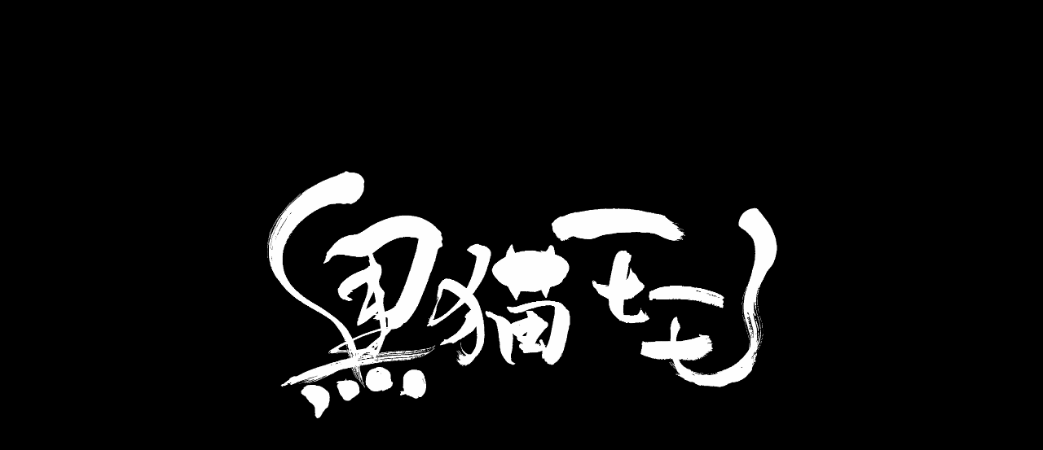

--- FILE ---
content_type: text/html; charset=UTF-8
request_url: https://kuroneko-momo.com/2022/04/06/%E3%82%AD%E3%83%A3%E3%83%87%E3%83%A9%E3%83%83%E3%82%AF%E3%83%BB%E3%82%A8%E3%83%AB%E3%83%89%E3%83%A9%E3%83%89/
body_size: 28251
content:
<!DOCTYPE html>
<html lang="ja">
<head>
<meta charset="UTF-8">
<meta name="viewport" content="width=device-width, initial-scale=1.0">
<link rel="profile" href="http://gmpg.org/xfn/11">
<link rel="apple-touch-icon" sizes="180x180" href="/apple-touch-icon.png">
<link rel="icon" type="image/png" sizes="32x32" href="/favicon-32x32.png">
<link rel="icon" type="image/png" sizes="16x16" href="/favicon-16x16.png">
<link rel="manifest" href="/site.webmanifest">
<link rel="mask-icon" href="/safari-pinned-tab.svg" color="#5bbad5">
<meta name="msapplication-TileColor" content="#da532c">
<meta name="theme-color" content="#ffffff">
<script data-cfasync="false" data-no-defer="1" data-no-minify="1" data-no-optimize="1">var ewww_webp_supported=!1;function check_webp_feature(A,e){var w;e=void 0!==e?e:function(){},ewww_webp_supported?e(ewww_webp_supported):((w=new Image).onload=function(){ewww_webp_supported=0<w.width&&0<w.height,e&&e(ewww_webp_supported)},w.onerror=function(){e&&e(!1)},w.src="data:image/webp;base64,"+{alpha:"UklGRkoAAABXRUJQVlA4WAoAAAAQAAAAAAAAAAAAQUxQSAwAAAARBxAR/Q9ERP8DAABWUDggGAAAABQBAJ0BKgEAAQAAAP4AAA3AAP7mtQAAAA=="}[A])}check_webp_feature("alpha");</script><script data-cfasync="false" data-no-defer="1" data-no-minify="1" data-no-optimize="1">var Arrive=function(c,w){"use strict";if(c.MutationObserver&&"undefined"!=typeof HTMLElement){var r,a=0,u=(r=HTMLElement.prototype.matches||HTMLElement.prototype.webkitMatchesSelector||HTMLElement.prototype.mozMatchesSelector||HTMLElement.prototype.msMatchesSelector,{matchesSelector:function(e,t){return e instanceof HTMLElement&&r.call(e,t)},addMethod:function(e,t,r){var a=e[t];e[t]=function(){return r.length==arguments.length?r.apply(this,arguments):"function"==typeof a?a.apply(this,arguments):void 0}},callCallbacks:function(e,t){t&&t.options.onceOnly&&1==t.firedElems.length&&(e=[e[0]]);for(var r,a=0;r=e[a];a++)r&&r.callback&&r.callback.call(r.elem,r.elem);t&&t.options.onceOnly&&1==t.firedElems.length&&t.me.unbindEventWithSelectorAndCallback.call(t.target,t.selector,t.callback)},checkChildNodesRecursively:function(e,t,r,a){for(var i,n=0;i=e[n];n++)r(i,t,a)&&a.push({callback:t.callback,elem:i}),0<i.childNodes.length&&u.checkChildNodesRecursively(i.childNodes,t,r,a)},mergeArrays:function(e,t){var r,a={};for(r in e)e.hasOwnProperty(r)&&(a[r]=e[r]);for(r in t)t.hasOwnProperty(r)&&(a[r]=t[r]);return a},toElementsArray:function(e){return e=void 0!==e&&("number"!=typeof e.length||e===c)?[e]:e}}),e=(l.prototype.addEvent=function(e,t,r,a){a={target:e,selector:t,options:r,callback:a,firedElems:[]};return this._beforeAdding&&this._beforeAdding(a),this._eventsBucket.push(a),a},l.prototype.removeEvent=function(e){for(var t,r=this._eventsBucket.length-1;t=this._eventsBucket[r];r--)e(t)&&(this._beforeRemoving&&this._beforeRemoving(t),(t=this._eventsBucket.splice(r,1))&&t.length&&(t[0].callback=null))},l.prototype.beforeAdding=function(e){this._beforeAdding=e},l.prototype.beforeRemoving=function(e){this._beforeRemoving=e},l),t=function(i,n){var o=new e,l=this,s={fireOnAttributesModification:!1};return o.beforeAdding(function(t){var e=t.target;e!==c.document&&e!==c||(e=document.getElementsByTagName("html")[0]);var r=new MutationObserver(function(e){n.call(this,e,t)}),a=i(t.options);r.observe(e,a),t.observer=r,t.me=l}),o.beforeRemoving(function(e){e.observer.disconnect()}),this.bindEvent=function(e,t,r){t=u.mergeArrays(s,t);for(var a=u.toElementsArray(this),i=0;i<a.length;i++)o.addEvent(a[i],e,t,r)},this.unbindEvent=function(){var r=u.toElementsArray(this);o.removeEvent(function(e){for(var t=0;t<r.length;t++)if(this===w||e.target===r[t])return!0;return!1})},this.unbindEventWithSelectorOrCallback=function(r){var a=u.toElementsArray(this),i=r,e="function"==typeof r?function(e){for(var t=0;t<a.length;t++)if((this===w||e.target===a[t])&&e.callback===i)return!0;return!1}:function(e){for(var t=0;t<a.length;t++)if((this===w||e.target===a[t])&&e.selector===r)return!0;return!1};o.removeEvent(e)},this.unbindEventWithSelectorAndCallback=function(r,a){var i=u.toElementsArray(this);o.removeEvent(function(e){for(var t=0;t<i.length;t++)if((this===w||e.target===i[t])&&e.selector===r&&e.callback===a)return!0;return!1})},this},i=new function(){var s={fireOnAttributesModification:!1,onceOnly:!1,existing:!1};function n(e,t,r){return!(!u.matchesSelector(e,t.selector)||(e._id===w&&(e._id=a++),-1!=t.firedElems.indexOf(e._id)))&&(t.firedElems.push(e._id),!0)}var c=(i=new t(function(e){var t={attributes:!1,childList:!0,subtree:!0};return e.fireOnAttributesModification&&(t.attributes=!0),t},function(e,i){e.forEach(function(e){var t=e.addedNodes,r=e.target,a=[];null!==t&&0<t.length?u.checkChildNodesRecursively(t,i,n,a):"attributes"===e.type&&n(r,i)&&a.push({callback:i.callback,elem:r}),u.callCallbacks(a,i)})})).bindEvent;return i.bindEvent=function(e,t,r){t=void 0===r?(r=t,s):u.mergeArrays(s,t);var a=u.toElementsArray(this);if(t.existing){for(var i=[],n=0;n<a.length;n++)for(var o=a[n].querySelectorAll(e),l=0;l<o.length;l++)i.push({callback:r,elem:o[l]});if(t.onceOnly&&i.length)return r.call(i[0].elem,i[0].elem);setTimeout(u.callCallbacks,1,i)}c.call(this,e,t,r)},i},o=new function(){var a={};function i(e,t){return u.matchesSelector(e,t.selector)}var n=(o=new t(function(){return{childList:!0,subtree:!0}},function(e,r){e.forEach(function(e){var t=e.removedNodes,e=[];null!==t&&0<t.length&&u.checkChildNodesRecursively(t,r,i,e),u.callCallbacks(e,r)})})).bindEvent;return o.bindEvent=function(e,t,r){t=void 0===r?(r=t,a):u.mergeArrays(a,t),n.call(this,e,t,r)},o};d(HTMLElement.prototype),d(NodeList.prototype),d(HTMLCollection.prototype),d(HTMLDocument.prototype),d(Window.prototype);var n={};return s(i,n,"unbindAllArrive"),s(o,n,"unbindAllLeave"),n}function l(){this._eventsBucket=[],this._beforeAdding=null,this._beforeRemoving=null}function s(e,t,r){u.addMethod(t,r,e.unbindEvent),u.addMethod(t,r,e.unbindEventWithSelectorOrCallback),u.addMethod(t,r,e.unbindEventWithSelectorAndCallback)}function d(e){e.arrive=i.bindEvent,s(i,e,"unbindArrive"),e.leave=o.bindEvent,s(o,e,"unbindLeave")}}(window,void 0),ewww_webp_supported=!1;function check_webp_feature(e,t){var r;ewww_webp_supported?t(ewww_webp_supported):((r=new Image).onload=function(){ewww_webp_supported=0<r.width&&0<r.height,t(ewww_webp_supported)},r.onerror=function(){t(!1)},r.src="data:image/webp;base64,"+{alpha:"UklGRkoAAABXRUJQVlA4WAoAAAAQAAAAAAAAAAAAQUxQSAwAAAARBxAR/Q9ERP8DAABWUDggGAAAABQBAJ0BKgEAAQAAAP4AAA3AAP7mtQAAAA==",animation:"UklGRlIAAABXRUJQVlA4WAoAAAASAAAAAAAAAAAAQU5JTQYAAAD/////AABBTk1GJgAAAAAAAAAAAAAAAAAAAGQAAABWUDhMDQAAAC8AAAAQBxAREYiI/gcA"}[e])}function ewwwLoadImages(e){if(e){for(var t=document.querySelectorAll(".batch-image img, .image-wrapper a, .ngg-pro-masonry-item a, .ngg-galleria-offscreen-seo-wrapper a"),r=0,a=t.length;r<a;r++)ewwwAttr(t[r],"data-src",t[r].getAttribute("data-webp")),ewwwAttr(t[r],"data-thumbnail",t[r].getAttribute("data-webp-thumbnail"));for(var i=document.querySelectorAll("div.woocommerce-product-gallery__image"),r=0,a=i.length;r<a;r++)ewwwAttr(i[r],"data-thumb",i[r].getAttribute("data-webp-thumb"))}for(var n=document.querySelectorAll("video"),r=0,a=n.length;r<a;r++)ewwwAttr(n[r],"poster",e?n[r].getAttribute("data-poster-webp"):n[r].getAttribute("data-poster-image"));for(var o,l=document.querySelectorAll("img.ewww_webp_lazy_load"),r=0,a=l.length;r<a;r++)e&&(ewwwAttr(l[r],"data-lazy-srcset",l[r].getAttribute("data-lazy-srcset-webp")),ewwwAttr(l[r],"data-srcset",l[r].getAttribute("data-srcset-webp")),ewwwAttr(l[r],"data-lazy-src",l[r].getAttribute("data-lazy-src-webp")),ewwwAttr(l[r],"data-src",l[r].getAttribute("data-src-webp")),ewwwAttr(l[r],"data-orig-file",l[r].getAttribute("data-webp-orig-file")),ewwwAttr(l[r],"data-medium-file",l[r].getAttribute("data-webp-medium-file")),ewwwAttr(l[r],"data-large-file",l[r].getAttribute("data-webp-large-file")),null!=(o=l[r].getAttribute("srcset"))&&!1!==o&&o.includes("R0lGOD")&&ewwwAttr(l[r],"src",l[r].getAttribute("data-lazy-src-webp"))),l[r].className=l[r].className.replace(/\bewww_webp_lazy_load\b/,"");for(var s=document.querySelectorAll(".ewww_webp"),r=0,a=s.length;r<a;r++)e?(ewwwAttr(s[r],"srcset",s[r].getAttribute("data-srcset-webp")),ewwwAttr(s[r],"src",s[r].getAttribute("data-src-webp")),ewwwAttr(s[r],"data-orig-file",s[r].getAttribute("data-webp-orig-file")),ewwwAttr(s[r],"data-medium-file",s[r].getAttribute("data-webp-medium-file")),ewwwAttr(s[r],"data-large-file",s[r].getAttribute("data-webp-large-file")),ewwwAttr(s[r],"data-large_image",s[r].getAttribute("data-webp-large_image")),ewwwAttr(s[r],"data-src",s[r].getAttribute("data-webp-src"))):(ewwwAttr(s[r],"srcset",s[r].getAttribute("data-srcset-img")),ewwwAttr(s[r],"src",s[r].getAttribute("data-src-img"))),s[r].className=s[r].className.replace(/\bewww_webp\b/,"ewww_webp_loaded");window.jQuery&&jQuery.fn.isotope&&jQuery.fn.imagesLoaded&&(jQuery(".fusion-posts-container-infinite").imagesLoaded(function(){jQuery(".fusion-posts-container-infinite").hasClass("isotope")&&jQuery(".fusion-posts-container-infinite").isotope()}),jQuery(".fusion-portfolio:not(.fusion-recent-works) .fusion-portfolio-wrapper").imagesLoaded(function(){jQuery(".fusion-portfolio:not(.fusion-recent-works) .fusion-portfolio-wrapper").isotope()}))}function ewwwWebPInit(e){ewwwLoadImages(e),ewwwNggLoadGalleries(e),document.arrive(".ewww_webp",function(){ewwwLoadImages(e)}),document.arrive(".ewww_webp_lazy_load",function(){ewwwLoadImages(e)}),document.arrive("videos",function(){ewwwLoadImages(e)}),"loading"==document.readyState?document.addEventListener("DOMContentLoaded",ewwwJSONParserInit):("undefined"!=typeof galleries&&ewwwNggParseGalleries(e),ewwwWooParseVariations(e))}function ewwwAttr(e,t,r){null!=r&&!1!==r&&e.setAttribute(t,r)}function ewwwJSONParserInit(){"undefined"!=typeof galleries&&check_webp_feature("alpha",ewwwNggParseGalleries),check_webp_feature("alpha",ewwwWooParseVariations)}function ewwwWooParseVariations(e){if(e)for(var t=document.querySelectorAll("form.variations_form"),r=0,a=t.length;r<a;r++){var i=t[r].getAttribute("data-product_variations"),n=!1;try{for(var o in i=JSON.parse(i))void 0!==i[o]&&void 0!==i[o].image&&(void 0!==i[o].image.src_webp&&(i[o].image.src=i[o].image.src_webp,n=!0),void 0!==i[o].image.srcset_webp&&(i[o].image.srcset=i[o].image.srcset_webp,n=!0),void 0!==i[o].image.full_src_webp&&(i[o].image.full_src=i[o].image.full_src_webp,n=!0),void 0!==i[o].image.gallery_thumbnail_src_webp&&(i[o].image.gallery_thumbnail_src=i[o].image.gallery_thumbnail_src_webp,n=!0),void 0!==i[o].image.thumb_src_webp&&(i[o].image.thumb_src=i[o].image.thumb_src_webp,n=!0));n&&ewwwAttr(t[r],"data-product_variations",JSON.stringify(i))}catch(e){}}}function ewwwNggParseGalleries(e){if(e)for(var t in galleries){var r=galleries[t];galleries[t].images_list=ewwwNggParseImageList(r.images_list)}}function ewwwNggLoadGalleries(e){e&&document.addEventListener("ngg.galleria.themeadded",function(e,t){window.ngg_galleria._create_backup=window.ngg_galleria.create,window.ngg_galleria.create=function(e,t){var r=$(e).data("id");return galleries["gallery_"+r].images_list=ewwwNggParseImageList(galleries["gallery_"+r].images_list),window.ngg_galleria._create_backup(e,t)}})}function ewwwNggParseImageList(e){for(var t in e){var r=e[t];if(void 0!==r["image-webp"]&&(e[t].image=r["image-webp"],delete e[t]["image-webp"]),void 0!==r["thumb-webp"]&&(e[t].thumb=r["thumb-webp"],delete e[t]["thumb-webp"]),void 0!==r.full_image_webp&&(e[t].full_image=r.full_image_webp,delete e[t].full_image_webp),void 0!==r.srcsets)for(var a in r.srcsets)nggSrcset=r.srcsets[a],void 0!==r.srcsets[a+"-webp"]&&(e[t].srcsets[a]=r.srcsets[a+"-webp"],delete e[t].srcsets[a+"-webp"]);if(void 0!==r.full_srcsets)for(var i in r.full_srcsets)nggFSrcset=r.full_srcsets[i],void 0!==r.full_srcsets[i+"-webp"]&&(e[t].full_srcsets[i]=r.full_srcsets[i+"-webp"],delete e[t].full_srcsets[i+"-webp"])}return e}check_webp_feature("alpha",ewwwWebPInit);</script><title>キャデラック・エルドラド | 黒猫モモ / KURONEKO MOMO</title>
<meta name='robots' content='max-image-preview:large' />
	<style>img:is([sizes="auto" i], [sizes^="auto," i]) { contain-intrinsic-size: 3000px 1500px }</style>
	<link rel='dns-prefetch' href='//www.googletagmanager.com' />
<link rel='dns-prefetch' href='//fonts.googleapis.com' />
<link rel="alternate" type="application/rss+xml" title="KURONEKO MOMO &raquo; Feed" href="https://kuroneko-momo.com/feed/" />
<link rel="alternate" type="application/rss+xml" title="KURONEKO MOMO &raquo; Comments Feed" href="https://kuroneko-momo.com/comments/feed/" />
<link rel="alternate" type="application/rss+xml" title="KURONEKO MOMO &raquo; キャデラック・エルドラド Comments Feed" href="https://kuroneko-momo.com/2022/04/06/%e3%82%ad%e3%83%a3%e3%83%87%e3%83%a9%e3%83%83%e3%82%af%e3%83%bb%e3%82%a8%e3%83%ab%e3%83%89%e3%83%a9%e3%83%89/feed/" />
<script type="text/javascript">
/* <![CDATA[ */
window._wpemojiSettings = {"baseUrl":"https:\/\/s.w.org\/images\/core\/emoji\/15.0.3\/72x72\/","ext":".png","svgUrl":"https:\/\/s.w.org\/images\/core\/emoji\/15.0.3\/svg\/","svgExt":".svg","source":{"concatemoji":"https:\/\/kuroneko-momo.com\/wp-includes\/js\/wp-emoji-release.min.js?ver=6.7.4"}};
/*! This file is auto-generated */
!function(i,n){var o,s,e;function c(e){try{var t={supportTests:e,timestamp:(new Date).valueOf()};sessionStorage.setItem(o,JSON.stringify(t))}catch(e){}}function p(e,t,n){e.clearRect(0,0,e.canvas.width,e.canvas.height),e.fillText(t,0,0);var t=new Uint32Array(e.getImageData(0,0,e.canvas.width,e.canvas.height).data),r=(e.clearRect(0,0,e.canvas.width,e.canvas.height),e.fillText(n,0,0),new Uint32Array(e.getImageData(0,0,e.canvas.width,e.canvas.height).data));return t.every(function(e,t){return e===r[t]})}function u(e,t,n){switch(t){case"flag":return n(e,"\ud83c\udff3\ufe0f\u200d\u26a7\ufe0f","\ud83c\udff3\ufe0f\u200b\u26a7\ufe0f")?!1:!n(e,"\ud83c\uddfa\ud83c\uddf3","\ud83c\uddfa\u200b\ud83c\uddf3")&&!n(e,"\ud83c\udff4\udb40\udc67\udb40\udc62\udb40\udc65\udb40\udc6e\udb40\udc67\udb40\udc7f","\ud83c\udff4\u200b\udb40\udc67\u200b\udb40\udc62\u200b\udb40\udc65\u200b\udb40\udc6e\u200b\udb40\udc67\u200b\udb40\udc7f");case"emoji":return!n(e,"\ud83d\udc26\u200d\u2b1b","\ud83d\udc26\u200b\u2b1b")}return!1}function f(e,t,n){var r="undefined"!=typeof WorkerGlobalScope&&self instanceof WorkerGlobalScope?new OffscreenCanvas(300,150):i.createElement("canvas"),a=r.getContext("2d",{willReadFrequently:!0}),o=(a.textBaseline="top",a.font="600 32px Arial",{});return e.forEach(function(e){o[e]=t(a,e,n)}),o}function t(e){var t=i.createElement("script");t.src=e,t.defer=!0,i.head.appendChild(t)}"undefined"!=typeof Promise&&(o="wpEmojiSettingsSupports",s=["flag","emoji"],n.supports={everything:!0,everythingExceptFlag:!0},e=new Promise(function(e){i.addEventListener("DOMContentLoaded",e,{once:!0})}),new Promise(function(t){var n=function(){try{var e=JSON.parse(sessionStorage.getItem(o));if("object"==typeof e&&"number"==typeof e.timestamp&&(new Date).valueOf()<e.timestamp+604800&&"object"==typeof e.supportTests)return e.supportTests}catch(e){}return null}();if(!n){if("undefined"!=typeof Worker&&"undefined"!=typeof OffscreenCanvas&&"undefined"!=typeof URL&&URL.createObjectURL&&"undefined"!=typeof Blob)try{var e="postMessage("+f.toString()+"("+[JSON.stringify(s),u.toString(),p.toString()].join(",")+"));",r=new Blob([e],{type:"text/javascript"}),a=new Worker(URL.createObjectURL(r),{name:"wpTestEmojiSupports"});return void(a.onmessage=function(e){c(n=e.data),a.terminate(),t(n)})}catch(e){}c(n=f(s,u,p))}t(n)}).then(function(e){for(var t in e)n.supports[t]=e[t],n.supports.everything=n.supports.everything&&n.supports[t],"flag"!==t&&(n.supports.everythingExceptFlag=n.supports.everythingExceptFlag&&n.supports[t]);n.supports.everythingExceptFlag=n.supports.everythingExceptFlag&&!n.supports.flag,n.DOMReady=!1,n.readyCallback=function(){n.DOMReady=!0}}).then(function(){return e}).then(function(){var e;n.supports.everything||(n.readyCallback(),(e=n.source||{}).concatemoji?t(e.concatemoji):e.wpemoji&&e.twemoji&&(t(e.twemoji),t(e.wpemoji)))}))}((window,document),window._wpemojiSettings);
/* ]]> */
</script>
<link rel='stylesheet' id='swipebox-css' href='https://kuroneko-momo.com/wp-content/themes/gridview/assets/js/swipebox/css/swipebox.min.css' type='text/css' media='all' />
<link rel='stylesheet' id='gridview-maincss-css' href='https://kuroneko-momo.com/wp-content/themes/gridview/style.css' type='text/css' media='all' />
<link rel='stylesheet' id='kuroneko-momo-css' href='https://kuroneko-momo.com/wp-content/themes/gridview/assets/css/kuroneko-momo.css?ver=20250815180706' type='text/css' media='all' />
<style id='wp-emoji-styles-inline-css' type='text/css'>

	img.wp-smiley, img.emoji {
		display: inline !important;
		border: none !important;
		box-shadow: none !important;
		height: 1em !important;
		width: 1em !important;
		margin: 0 0.07em !important;
		vertical-align: -0.1em !important;
		background: none !important;
		padding: 0 !important;
	}
</style>
<link rel='stylesheet' id='wp-block-library-css' href='https://kuroneko-momo.com/wp-includes/css/dist/block-library/style.min.css?ver=6.7.4' type='text/css' media='all' />
<style id='classic-theme-styles-inline-css' type='text/css'>
/*! This file is auto-generated */
.wp-block-button__link{color:#fff;background-color:#32373c;border-radius:9999px;box-shadow:none;text-decoration:none;padding:calc(.667em + 2px) calc(1.333em + 2px);font-size:1.125em}.wp-block-file__button{background:#32373c;color:#fff;text-decoration:none}
</style>
<style id='global-styles-inline-css' type='text/css'>
:root{--wp--preset--aspect-ratio--square: 1;--wp--preset--aspect-ratio--4-3: 4/3;--wp--preset--aspect-ratio--3-4: 3/4;--wp--preset--aspect-ratio--3-2: 3/2;--wp--preset--aspect-ratio--2-3: 2/3;--wp--preset--aspect-ratio--16-9: 16/9;--wp--preset--aspect-ratio--9-16: 9/16;--wp--preset--color--black: #000000;--wp--preset--color--cyan-bluish-gray: #abb8c3;--wp--preset--color--white: #ffffff;--wp--preset--color--pale-pink: #f78da7;--wp--preset--color--vivid-red: #cf2e2e;--wp--preset--color--luminous-vivid-orange: #ff6900;--wp--preset--color--luminous-vivid-amber: #fcb900;--wp--preset--color--light-green-cyan: #7bdcb5;--wp--preset--color--vivid-green-cyan: #00d084;--wp--preset--color--pale-cyan-blue: #8ed1fc;--wp--preset--color--vivid-cyan-blue: #0693e3;--wp--preset--color--vivid-purple: #9b51e0;--wp--preset--gradient--vivid-cyan-blue-to-vivid-purple: linear-gradient(135deg,rgba(6,147,227,1) 0%,rgb(155,81,224) 100%);--wp--preset--gradient--light-green-cyan-to-vivid-green-cyan: linear-gradient(135deg,rgb(122,220,180) 0%,rgb(0,208,130) 100%);--wp--preset--gradient--luminous-vivid-amber-to-luminous-vivid-orange: linear-gradient(135deg,rgba(252,185,0,1) 0%,rgba(255,105,0,1) 100%);--wp--preset--gradient--luminous-vivid-orange-to-vivid-red: linear-gradient(135deg,rgba(255,105,0,1) 0%,rgb(207,46,46) 100%);--wp--preset--gradient--very-light-gray-to-cyan-bluish-gray: linear-gradient(135deg,rgb(238,238,238) 0%,rgb(169,184,195) 100%);--wp--preset--gradient--cool-to-warm-spectrum: linear-gradient(135deg,rgb(74,234,220) 0%,rgb(151,120,209) 20%,rgb(207,42,186) 40%,rgb(238,44,130) 60%,rgb(251,105,98) 80%,rgb(254,248,76) 100%);--wp--preset--gradient--blush-light-purple: linear-gradient(135deg,rgb(255,206,236) 0%,rgb(152,150,240) 100%);--wp--preset--gradient--blush-bordeaux: linear-gradient(135deg,rgb(254,205,165) 0%,rgb(254,45,45) 50%,rgb(107,0,62) 100%);--wp--preset--gradient--luminous-dusk: linear-gradient(135deg,rgb(255,203,112) 0%,rgb(199,81,192) 50%,rgb(65,88,208) 100%);--wp--preset--gradient--pale-ocean: linear-gradient(135deg,rgb(255,245,203) 0%,rgb(182,227,212) 50%,rgb(51,167,181) 100%);--wp--preset--gradient--electric-grass: linear-gradient(135deg,rgb(202,248,128) 0%,rgb(113,206,126) 100%);--wp--preset--gradient--midnight: linear-gradient(135deg,rgb(2,3,129) 0%,rgb(40,116,252) 100%);--wp--preset--font-size--small: 13px;--wp--preset--font-size--medium: 20px;--wp--preset--font-size--large: 36px;--wp--preset--font-size--x-large: 42px;--wp--preset--spacing--20: 0.44rem;--wp--preset--spacing--30: 0.67rem;--wp--preset--spacing--40: 1rem;--wp--preset--spacing--50: 1.5rem;--wp--preset--spacing--60: 2.25rem;--wp--preset--spacing--70: 3.38rem;--wp--preset--spacing--80: 5.06rem;--wp--preset--shadow--natural: 6px 6px 9px rgba(0, 0, 0, 0.2);--wp--preset--shadow--deep: 12px 12px 50px rgba(0, 0, 0, 0.4);--wp--preset--shadow--sharp: 6px 6px 0px rgba(0, 0, 0, 0.2);--wp--preset--shadow--outlined: 6px 6px 0px -3px rgba(255, 255, 255, 1), 6px 6px rgba(0, 0, 0, 1);--wp--preset--shadow--crisp: 6px 6px 0px rgba(0, 0, 0, 1);}:where(.is-layout-flex){gap: 0.5em;}:where(.is-layout-grid){gap: 0.5em;}body .is-layout-flex{display: flex;}.is-layout-flex{flex-wrap: wrap;align-items: center;}.is-layout-flex > :is(*, div){margin: 0;}body .is-layout-grid{display: grid;}.is-layout-grid > :is(*, div){margin: 0;}:where(.wp-block-columns.is-layout-flex){gap: 2em;}:where(.wp-block-columns.is-layout-grid){gap: 2em;}:where(.wp-block-post-template.is-layout-flex){gap: 1.25em;}:where(.wp-block-post-template.is-layout-grid){gap: 1.25em;}.has-black-color{color: var(--wp--preset--color--black) !important;}.has-cyan-bluish-gray-color{color: var(--wp--preset--color--cyan-bluish-gray) !important;}.has-white-color{color: var(--wp--preset--color--white) !important;}.has-pale-pink-color{color: var(--wp--preset--color--pale-pink) !important;}.has-vivid-red-color{color: var(--wp--preset--color--vivid-red) !important;}.has-luminous-vivid-orange-color{color: var(--wp--preset--color--luminous-vivid-orange) !important;}.has-luminous-vivid-amber-color{color: var(--wp--preset--color--luminous-vivid-amber) !important;}.has-light-green-cyan-color{color: var(--wp--preset--color--light-green-cyan) !important;}.has-vivid-green-cyan-color{color: var(--wp--preset--color--vivid-green-cyan) !important;}.has-pale-cyan-blue-color{color: var(--wp--preset--color--pale-cyan-blue) !important;}.has-vivid-cyan-blue-color{color: var(--wp--preset--color--vivid-cyan-blue) !important;}.has-vivid-purple-color{color: var(--wp--preset--color--vivid-purple) !important;}.has-black-background-color{background-color: var(--wp--preset--color--black) !important;}.has-cyan-bluish-gray-background-color{background-color: var(--wp--preset--color--cyan-bluish-gray) !important;}.has-white-background-color{background-color: var(--wp--preset--color--white) !important;}.has-pale-pink-background-color{background-color: var(--wp--preset--color--pale-pink) !important;}.has-vivid-red-background-color{background-color: var(--wp--preset--color--vivid-red) !important;}.has-luminous-vivid-orange-background-color{background-color: var(--wp--preset--color--luminous-vivid-orange) !important;}.has-luminous-vivid-amber-background-color{background-color: var(--wp--preset--color--luminous-vivid-amber) !important;}.has-light-green-cyan-background-color{background-color: var(--wp--preset--color--light-green-cyan) !important;}.has-vivid-green-cyan-background-color{background-color: var(--wp--preset--color--vivid-green-cyan) !important;}.has-pale-cyan-blue-background-color{background-color: var(--wp--preset--color--pale-cyan-blue) !important;}.has-vivid-cyan-blue-background-color{background-color: var(--wp--preset--color--vivid-cyan-blue) !important;}.has-vivid-purple-background-color{background-color: var(--wp--preset--color--vivid-purple) !important;}.has-black-border-color{border-color: var(--wp--preset--color--black) !important;}.has-cyan-bluish-gray-border-color{border-color: var(--wp--preset--color--cyan-bluish-gray) !important;}.has-white-border-color{border-color: var(--wp--preset--color--white) !important;}.has-pale-pink-border-color{border-color: var(--wp--preset--color--pale-pink) !important;}.has-vivid-red-border-color{border-color: var(--wp--preset--color--vivid-red) !important;}.has-luminous-vivid-orange-border-color{border-color: var(--wp--preset--color--luminous-vivid-orange) !important;}.has-luminous-vivid-amber-border-color{border-color: var(--wp--preset--color--luminous-vivid-amber) !important;}.has-light-green-cyan-border-color{border-color: var(--wp--preset--color--light-green-cyan) !important;}.has-vivid-green-cyan-border-color{border-color: var(--wp--preset--color--vivid-green-cyan) !important;}.has-pale-cyan-blue-border-color{border-color: var(--wp--preset--color--pale-cyan-blue) !important;}.has-vivid-cyan-blue-border-color{border-color: var(--wp--preset--color--vivid-cyan-blue) !important;}.has-vivid-purple-border-color{border-color: var(--wp--preset--color--vivid-purple) !important;}.has-vivid-cyan-blue-to-vivid-purple-gradient-background{background: var(--wp--preset--gradient--vivid-cyan-blue-to-vivid-purple) !important;}.has-light-green-cyan-to-vivid-green-cyan-gradient-background{background: var(--wp--preset--gradient--light-green-cyan-to-vivid-green-cyan) !important;}.has-luminous-vivid-amber-to-luminous-vivid-orange-gradient-background{background: var(--wp--preset--gradient--luminous-vivid-amber-to-luminous-vivid-orange) !important;}.has-luminous-vivid-orange-to-vivid-red-gradient-background{background: var(--wp--preset--gradient--luminous-vivid-orange-to-vivid-red) !important;}.has-very-light-gray-to-cyan-bluish-gray-gradient-background{background: var(--wp--preset--gradient--very-light-gray-to-cyan-bluish-gray) !important;}.has-cool-to-warm-spectrum-gradient-background{background: var(--wp--preset--gradient--cool-to-warm-spectrum) !important;}.has-blush-light-purple-gradient-background{background: var(--wp--preset--gradient--blush-light-purple) !important;}.has-blush-bordeaux-gradient-background{background: var(--wp--preset--gradient--blush-bordeaux) !important;}.has-luminous-dusk-gradient-background{background: var(--wp--preset--gradient--luminous-dusk) !important;}.has-pale-ocean-gradient-background{background: var(--wp--preset--gradient--pale-ocean) !important;}.has-electric-grass-gradient-background{background: var(--wp--preset--gradient--electric-grass) !important;}.has-midnight-gradient-background{background: var(--wp--preset--gradient--midnight) !important;}.has-small-font-size{font-size: var(--wp--preset--font-size--small) !important;}.has-medium-font-size{font-size: var(--wp--preset--font-size--medium) !important;}.has-large-font-size{font-size: var(--wp--preset--font-size--large) !important;}.has-x-large-font-size{font-size: var(--wp--preset--font-size--x-large) !important;}
:where(.wp-block-post-template.is-layout-flex){gap: 1.25em;}:where(.wp-block-post-template.is-layout-grid){gap: 1.25em;}
:where(.wp-block-columns.is-layout-flex){gap: 2em;}:where(.wp-block-columns.is-layout-grid){gap: 2em;}
:root :where(.wp-block-pullquote){font-size: 1.5em;line-height: 1.6;}
</style>
<link rel='stylesheet' id='contact-form-7-css' href='https://kuroneko-momo.com/wp-content/plugins/contact-form-7/includes/css/styles.css?ver=6.1.2' type='text/css' media='all' />
<link rel='stylesheet' id='malihu-custom-scrollbar-css-css' href='https://kuroneko-momo.com/wp-content/plugins/custom-scrollbar/asset/malihu-custom-scrollbar-plugin/jquery.mCustomScrollbar.min.css?ver=6.7.4' type='text/css' media='all' />
<link rel='stylesheet' id='fontawesome-css' href='https://kuroneko-momo.com/wp-content/themes/gridview/assets/css/all.min.css' type='text/css' media='all' />
<link rel='stylesheet' id='gridview-webfont-css' href='//fonts.googleapis.com/css?family=Playfair+Display:400,400i,700,700i|Domine:400,700|Oswald:400,700|Roboto+Condensed:400,400i,700,700i&#038;display=swap' type='text/css' media='all' />
<link rel='stylesheet' id='slb_core-css' href='https://kuroneko-momo.com/wp-content/plugins/simple-lightbox/client/css/app.css?ver=2.9.4' type='text/css' media='all' />
<link rel='stylesheet' id='__EPYT__style-css' href='https://kuroneko-momo.com/wp-content/plugins/youtube-embed-plus/styles/ytprefs.min.css?ver=14.2.3' type='text/css' media='all' />
<style id='__EPYT__style-inline-css' type='text/css'>

                .epyt-gallery-thumb {
                        width: 33.333%;
                }
                
</style>
<!--n2css--><!--n2js--><script type="text/javascript" src="https://kuroneko-momo.com/wp-includes/js/jquery/jquery.min.js?ver=3.7.1" id="jquery-core-js"></script>
<script type="text/javascript" src="https://kuroneko-momo.com/wp-includes/js/jquery/jquery-migrate.min.js?ver=3.4.1" id="jquery-migrate-js"></script>
<!--[if lt IE 9]>
<script type="text/javascript" src="https://kuroneko-momo.com/wp-content/themes/gridview/assets/js/html5shiv.min.js" id="html5shiv-js"></script>
<![endif]-->
<!--[if lt IE 9]>
<script type="text/javascript" src="https://kuroneko-momo.com/wp-content/themes/gridview/assets/js/respond.min.js" id="respond-js"></script>
<![endif]-->

<!-- Google tag (gtag.js) snippet added by Site Kit -->
<!-- Google Analytics snippet added by Site Kit -->
<script type="text/javascript" src="https://www.googletagmanager.com/gtag/js?id=G-HD6VB4EP5N" id="google_gtagjs-js" async></script>
<script type="text/javascript" id="google_gtagjs-js-after">
/* <![CDATA[ */
window.dataLayer = window.dataLayer || [];function gtag(){dataLayer.push(arguments);}
gtag("set","linker",{"domains":["kuroneko-momo.com"]});
gtag("js", new Date());
gtag("set", "developer_id.dZTNiMT", true);
gtag("config", "G-HD6VB4EP5N");
 window._googlesitekit = window._googlesitekit || {}; window._googlesitekit.throttledEvents = []; window._googlesitekit.gtagEvent = (name, data) => { var key = JSON.stringify( { name, data } ); if ( !! window._googlesitekit.throttledEvents[ key ] ) { return; } window._googlesitekit.throttledEvents[ key ] = true; setTimeout( () => { delete window._googlesitekit.throttledEvents[ key ]; }, 5 ); gtag( "event", name, { ...data, event_source: "site-kit" } ); }; 
/* ]]> */
</script>
<script type="text/javascript" id="__ytprefs__-js-extra">
/* <![CDATA[ */
var _EPYT_ = {"ajaxurl":"https:\/\/kuroneko-momo.com\/wp-admin\/admin-ajax.php","security":"009fdf8459","gallery_scrolloffset":"20","eppathtoscripts":"https:\/\/kuroneko-momo.com\/wp-content\/plugins\/youtube-embed-plus\/scripts\/","eppath":"https:\/\/kuroneko-momo.com\/wp-content\/plugins\/youtube-embed-plus\/","epresponsiveselector":"[\"iframe.__youtube_prefs__\",\"iframe[src*='youtube.com']\",\"iframe[src*='youtube-nocookie.com']\",\"iframe[data-ep-src*='youtube.com']\",\"iframe[data-ep-src*='youtube-nocookie.com']\",\"iframe[data-ep-gallerysrc*='youtube.com']\"]","epdovol":"1","version":"14.2.3","evselector":"iframe.__youtube_prefs__[src], iframe[src*=\"youtube.com\/embed\/\"], iframe[src*=\"youtube-nocookie.com\/embed\/\"]","ajax_compat":"","maxres_facade":"eager","ytapi_load":"light","pause_others":"","stopMobileBuffer":"1","facade_mode":"1","not_live_on_channel":""};
/* ]]> */
</script>
<script type="text/javascript" src="https://kuroneko-momo.com/wp-content/plugins/youtube-embed-plus/scripts/ytprefs.min.js?ver=14.2.3" id="__ytprefs__-js"></script>
<link rel="https://api.w.org/" href="https://kuroneko-momo.com/wp-json/" /><link rel="alternate" title="JSON" type="application/json" href="https://kuroneko-momo.com/wp-json/wp/v2/posts/1544" /><link rel="EditURI" type="application/rsd+xml" title="RSD" href="https://kuroneko-momo.com/xmlrpc.php?rsd" />
<meta name="generator" content="WordPress 6.7.4" />
<link rel='shortlink' href='https://kuroneko-momo.com/?p=1544' />
<link rel="alternate" title="oEmbed (JSON)" type="application/json+oembed" href="https://kuroneko-momo.com/wp-json/oembed/1.0/embed?url=https%3A%2F%2Fkuroneko-momo.com%2F2022%2F04%2F06%2F%25e3%2582%25ad%25e3%2583%25a3%25e3%2583%2587%25e3%2583%25a9%25e3%2583%2583%25e3%2582%25af%25e3%2583%25bb%25e3%2582%25a8%25e3%2583%25ab%25e3%2583%2589%25e3%2583%25a9%25e3%2583%2589%2F" />
<link rel="alternate" title="oEmbed (XML)" type="text/xml+oembed" href="https://kuroneko-momo.com/wp-json/oembed/1.0/embed?url=https%3A%2F%2Fkuroneko-momo.com%2F2022%2F04%2F06%2F%25e3%2582%25ad%25e3%2583%25a3%25e3%2583%2587%25e3%2583%25a9%25e3%2583%2583%25e3%2582%25af%25e3%2583%25bb%25e3%2582%25a8%25e3%2583%25ab%25e3%2583%2589%25e3%2583%25a9%25e3%2583%2589%2F&#038;format=xml" />
<meta name="generator" content="Site Kit by Google 1.162.1" /><meta name="google-site-verification" content="Erk7Gj4W_t6wem_3MuRJCQcIu7V4G2q8uC_3Zb3YdSE" /><link rel="pingback" href="https://kuroneko-momo.com/xmlrpc.php"><meta http-equiv="X-UA-Compatible" content="IE=edge" />
<meta name="twitter:card" content="summary" />
<meta name="twitter:site" content="@momowanwan01151" />
<meta name="twitter:creator" content="@momowanwan01151" />
<meta name="twitter:description" content="型紙彫刻、切り絵作家" />
<meta property="og:type" content="website" />
<meta property="og:locale" content="ja_JP" />
<meta property="og:site_name" content="型紙彫刻・切り絵作家 黒猫モモ / KURONEKO-MOMO" />
<meta property="og:title" content="キャデラック・エルドラド - 黒猫モモ / KURONEKO-MOMO" />
<meta property="og:description" content="型紙彫刻、切り絵作家" />
<meta property="og:url" content="https://kuroneko-momo.com/2022/04/06/%E3%82%AD%E3%83%A3%E3%83%87%E3%83%A9%E3%83%83%E3%82%AF%E3%83%BB%E3%82%A8%E3%83%AB%E3%83%89%E3%83%A9%E3%83%89/" />
<meta property="og:image" content="https://kuroneko-momo.com/wp-content/uploads/2022/02/0E8FA30A-B70A-4E3C-89E7-790DEB174CC1.jpeg" />
<style type="text/css">.recentcomments a{display:inline !important;padding:0 !important;margin:0 !important;}</style><link rel="canonical" href="https://kuroneko-momo.com/2022/04/06/%e3%82%ad%e3%83%a3%e3%83%87%e3%83%a9%e3%83%83%e3%82%af%e3%83%bb%e3%82%a8%e3%83%ab%e3%83%89%e3%83%a9%e3%83%89/" />

    <style type="text/css">
            .gridview-site-title, .gridview-site-title a, .gridview-site-description {color: #ffffff;}
        </style>
    <style type="text/css" id="custom-background-css">
body.custom-background { background-color: #000000; }
</style>
			<style type="text/css" id="wp-custom-css">
			@media screen and (max-width: 460px) {
	.sp { display:inline-block ; }
	.pc { display:none ; }
}
@media screen and (min-width: 461px) {
	.pc { display:inline-block ; }
	.sp { display:none ; }
}		</style>
		<script src="https://unpkg.com/scrollreveal"></script>
<script src="https://cdn.jsdelivr.net/npm/vivus@latest/dist/vivus.min.js"></script>
<link rel="stylesheet" type="text/css" href="/wp-content/themes/gridview/assets/js/slick/slick-theme.css">
<link rel="stylesheet" type="text/css" href="/wp-content/themes/gridview/assets/js/slick/slick.css">
<script type="text/javascript" src="/wp-content/themes/gridview/assets/js/slick/slick.min.js"></script>
<script type="text/javascript" src="/wp-content/themes/gridview/assets/js/jquery.inview.min.js"></script>
<script type="text/javascript" src="//typesquare.com/3/tsst/script/ja/typesquare.js?60b718f6df6c48559f326831ac1e02e5" charset="utf-8"></script>
</head>

<body class="post-template post-template-template-full-width-image-post post-template-template-full-width-image-post-php single single-post postid-1544 single-format-standard custom-background gridview-animated gridview-fadein metaslider-plugin gridview-group-blog gridview-layout-s1-c-s2 gridview-header-menu-social-active gridview-tagline-inactive gridview-primary-menu-active gridview-primary-mobile-menu-active gridview-secondary-mobile-menu-active gridview-secondary-menu-centered modula-best-grid-gallery" id="gridview-site-body" itemscope="itemscope" itemtype="http://schema.org/WebPage">
<script data-cfasync="false" data-no-defer="1" data-no-minify="1" data-no-optimize="1">if(typeof ewww_webp_supported==="undefined"){var ewww_webp_supported=!1}if(ewww_webp_supported){document.body.classList.add("webp-support")}</script>
<section id="first_animation" class="nodisp">
	<svg version="1.1" id="svg-animation-firstvist" xmlns="http://www.w3.org/2000/svg" xmlns:xlink="http://www.w3.org/1999/xlink" x="0px" y="0px" viewBox="0 0 1280 627" style="enable-background:new 0 0 1280 627;" xml:space="preserve">
	  <image xmlns:xlink="http://www.w3.org/1999/xlink" xlink:href="/wp-content/themes/gridview/assets/images/svganime_first-visit.png" width="100%" height="100%" mask="url(#clipmask)"></image>
	  <mask id="clipmask" maskUnits="objectBoundingBox">
	<!-- kuro -->
	<path d="M270.63,53.84 C267.51,52.25 265.23,51.54 261.97,51.50 C258.14,51.51 234.70,57.09 230.99,57.86 C228.10,58.45 205.58,60.51 199.86,61.51 C194.45,62.46 158.09,71.88 143.93,75.98 C133.78,79.00 127.59,81.34 119.03,85.40 C109.76,90.00 103.01,94.77 94.93,101.30 C94.45,101.69 79.16,113.18 75.40,116.84 C70.85,121.31 63.27,131.14 57.83,139.11 C54.35,144.43 45.03,162.20 43.71,165.02 C42.13,168.37 37.60,180.06 35.32,188.74 C33.07,197.50 28.82,214.22 26.82,222.17 C24.83,230.24 23.44,241.73 23.36,247.66 C23.33,251.45 23.58,256.12 24.00,259.24 C24.51,262.64 26.47,268.05 28.49,271.84 C33.26,280.58 37.63,287.65 40.58,291.57 C41.91,293.33 53.39,307.94 57.30,313.15 C60.82,317.57 71.86,328.65 76.28,332.54 C79.12,335.04 95.47,348.44 98.93,352.05 C103.59,356.95 113.21,370.82 115.19,373.71 C119.03,379.21 123.35,386.06 123.69,386.64 C123.92,387.05 124.45,387.98 125.25,389.42" fill="none" stroke="rgb(12, 6, 0)" stroke-width="107.30" stroke-opacity="1.00" stroke-linejoin="round"/>
	<path d="M172.23,360.89 C172.23,360.89 171.62,360.08 171.62,360.08 C175.24,365.65 182.57,377.61 183.80,379.33 C187.31,384.03 198.40,397.76 202.22,403.78 C203.70,405.96 206.29,409.39 207.16,411.35 C207.46,412.03 208.11,414.44 209.92,417.18 C210.06,417.39 214.36,424.80 215.34,426.44 C215.78,427.17 216.84,430.06 217.95,431.68 C219.30,433.77 220.25,438.02 222.45,442.89 C223.76,445.80 224.99,453.05 225.85,455.49 C226.54,457.48 227.59,464.03 228.06,466.01 C228.63,468.36 228.20,474.37 228.36,475.22 C228.45,475.68 229.20,483.44 230.83,490.23 C230.91,490.65 231.50,495.35 232.13,497.33 C233.28,500.84 236.91,512.99 237.67,514.86 C239.83,520.05 243.95,526.87 244.59,527.92 C244.80,528.27 245.20,528.94 245.76,529.92" fill="none" stroke="rgb(12, 6, 0)" stroke-width="18.78" stroke-opacity="1.00" stroke-linejoin="round"/>
	<path d="M145.64,224.92 C146.17,222.84 149.41,219.47 152.07,217.23 C154.89,214.93 166.71,208.36 167.13,208.14 C169.14,207.13 176.19,206.56 178.80,205.74 C180.53,205.19 193.22,202.02 194.39,201.47 C194.72,201.30 209.07,193.51 211.00,192.57 C212.30,191.94 215.73,190.66 217.65,190.48 C217.91,190.46 220.68,191.03 223.45,190.61 C227.66,189.96 242.91,186.33 243.74,186.07 C246.03,185.35 257.75,182.19 257.87,182.16 C258.87,181.84 281.54,167.83 291.82,165.08 C298.18,163.80 305.73,160.62 309.76,159.20 C315.58,157.09 325.32,153.61 331.43,150.61 C334.55,149.09 347.35,143.99 354.53,142.66 C366.86,140.78 393.30,136.48 401.99,137.97 C405.20,138.55 410.52,140.31 412.87,142.16 C413.96,143.06 415.37,145.38 415.59,146.40 C415.62,146.53 416.00,154.46 416.01,155.10 C416.05,156.98 414.97,170.07 415.12,176.85 C415.15,178.71 414.83,182.34 414.73,183.84 C414.67,186.54 413.76,189.78 413.17,191.75 C412.33,194.37 409.19,200.08 408.74,201.71 C407.90,204.79 403.41,216.45 402.66,220.99 C402.57,221.74 401.73,226.53 401.81,229.35 C401.90,232.72 400.85,235.91 400.04,238.15 C399.76,239.23 398.50,245.22 397.65,247.20 C397.47,247.61 391.50,261.14 389.45,265.50 C388.62,267.36 386.30,275.85 386.20,276.14 C386.08,276.48 383.15,283.44 381.94,287.96 C381.35,290.15 380.40,292.99 379.65,294.75 C378.97,296.29 377.84,298.83 377.39,299.83" fill="none" stroke="rgb(12, 6, 0)" stroke-width="83.43" stroke-opacity="1.00" stroke-linejoin="round"/>
	<path d="M371.70,321.20 C370.72,324.22 367.64,329.95 366.62,332.48 C364.09,339.15 357.91,355.23 356.59,357.22 C355.67,358.61 350.16,374.48 348.40,379.60" fill="none" stroke="rgb(12, 6, 0)" stroke-width="83.43" stroke-opacity="1.00" stroke-linejoin="round"/>
	<path d="M321.89,357.41 C321.89,357.41 321.39,357.07 321.39,357.07" fill="none" stroke="rgb(12, 6, 0)" stroke-width="16.65" stroke-opacity="1.00" stroke-linejoin="round"/>
	<path d="M319.40,357.16 C317.88,359.65 314.56,361.22 309.74,364.01 C309.22,364.32 296.24,370.30 295.21,370.65 C291.86,371.28 284.61,373.15 282.68,374.22" fill="none" stroke="rgb(12, 6, 0)" stroke-width="16.65" stroke-opacity="1.00" stroke-linejoin="round"/>
	<path d="M217.45,329.01 C216.84,328.68 208.29,325.41 206.61,323.71 C204.78,321.74 202.69,317.00 202.14,313.94 C201.56,310.58 200.62,307.60 200.89,305.73 C201.01,304.96 202.04,299.97 202.69,298.37 C203.21,297.17 206.41,293.22 207.34,292.49 C211.19,289.59 218.19,286.23 219.44,285.72 C220.40,285.33 224.04,283.00 226.66,281.84 C231.70,279.65 238.70,276.86 239.83,276.41" fill="none" stroke="rgb(12, 6, 0)" stroke-width="42.50" stroke-opacity="1.00" stroke-linejoin="round"/>
	<path d="M232.40,284.08 C232.40,283.45 232.41,283.02 232.44,282.77 C232.57,281.73 233.03,280.89 233.80,280.36 C238.24,277.36 246.79,272.25 249.04,271.24 C251.91,269.97 265.86,264.36 268.31,263.61 C273.92,262.11 285.61,258.74 286.08,258.89 C286.79,259.18 287.05,259.36 287.40,259.75 C287.40,261.16 282.43,265.90 278.79,270.32 C278.22,271.00 276.98,272.60 276.29,272.93 C273.96,274.01 272.57,275.49 272.52,275.78" fill="none" stroke="rgb(12, 6, 0)" stroke-width="37.50" stroke-opacity="1.00" stroke-linejoin="round"/>
	<path d="M284.13,274.07 C284.18,273.95 284.20,273.78 284.21,273.56 C284.22,273.34 284.22,272.76 284.21,271.83 C284.03,273.18 278.90,282.64 278.60,283.22 C277.50,285.38 276.59,290.42 274.68,293.43 C270.71,299.32 266.41,307.04 265.55,308.06 C264.62,309.38 263.91,317.14 263.19,318.85 C261.14,323.70 257.01,333.14 255.45,337.95 C250.04,354.98 248.33,362.49 244.80,369.27 C243.11,372.58 240.31,384.42 240.46,385.58 C240.57,386.34 240.20,388.91 240.17,388.99 C240.17,388.99 240.96,389.30 240.96,389.30 C240.96,389.30 241.09,389.38 241.09,389.38 C241.09,389.38 241.80,388.67 241.80,388.67 C241.80,388.67 242.75,388.04 242.75,388.04 C242.75,388.04 243.67,387.91 243.67,387.91 C243.67,387.91 243.96,387.85 243.96,387.85 C243.96,387.85 244.67,387.27 244.67,387.27 C244.74,387.25 245.24,386.48 246.17,385.88 C247.00,385.33 253.65,376.18 254.32,375.57 C263.39,367.59 271.95,360.85 274.30,358.28 C276.94,355.41 283.35,350.52 288.77,346.53 C304.46,334.95 315.91,328.72 318.25,327.04 C318.68,326.73 319.11,326.43 319.54,326.12" fill="none" stroke="rgb(12, 6, 0)" stroke-width="25.00" stroke-opacity="1.00" stroke-linejoin="round"/>
	<path d="M300.59,341.81 C300.15,341.21 299.31,337.08 299.27,336.97 C299.11,336.48 296.71,331.25 296.52,329.84 C296.43,329.19 296.19,325.08 296.02,324.30 C295.70,322.83 293.33,317.64 293.07,317.22 C291.26,314.24 290.53,311.31 289.15,308.41 C288.66,307.42 285.40,302.55 283.59,298.73 C281.22,293.44 278.51,283.30 276.59,277.28 C275.65,274.33 269.85,251.66 268.63,244.20 C268.19,241.61 267.59,238.08 266.74,234.56 C266.22,232.79 265.49,230.09 266.07,227.89 C266.83,225.23 269.11,222.56 269.81,222.39 C270.86,222.84 273.19,226.54 274.20,228.05 C275.18,229.62 276.94,233.85 277.93,235.69 C278.68,237.28 281.17,251.98 282.07,257.75 C282.36,259.44 284.09,279.29 284.46,282.36 C285.37,289.54 287.40,303.37 287.65,306.45 C288.28,314.38 292.51,327.97 293.53,330.24 C293.85,330.95 296.52,338.25 296.63,341.31 C296.70,343.39 298.82,353.91 299.09,356.45 C299.39,359.95 299.47,367.59 299.55,374.05 C299.69,379.86 301.67,384.35 300.59,386.46" fill="none" stroke="rgb(12, 6, 0)" stroke-width="25.00" stroke-opacity="1.00" stroke-linejoin="round"/>
	<path d="M298.80,388.54 C298.74,388.72 299.33,396.77 299.42,397.79 C299.59,399.84 299.89,408.01 299.84,411.44 C299.80,413.68 299.04,422.01 298.94,422.37 C298.72,423.21 298.55,428.99 297.69,432.94 C297.65,433.13 297.62,433.25 297.59,433.32" fill="none" stroke="rgb(12, 6, 0)" stroke-width="15.00" stroke-opacity="1.00" stroke-linejoin="round"/>
	<path d="M297.88,426.03 C297.79,426.31 297.72,426.59 297.67,426.86 C296.12,434.00 294.95,437.94 294.01,441.23 C293.52,442.53 289.59,451.24 288.69,454.29 C288.56,454.73 288.42,455.17 288.27,455.62" fill="none" stroke="rgb(12, 6, 0)" stroke-width="10.00" stroke-opacity="1.00" stroke-linejoin="round"/>
	<path d="M288.06,455.62 C287.91,456.03 287.83,456.88 287.73,457.20 C286.49,461.11 282.36,472.57 279.86,477.50 C279.79,477.63 279.67,477.85 279.50,478.15" fill="none" stroke="rgb(12, 6, 0)" stroke-width="7.50" stroke-opacity="1.00" stroke-linejoin="round"/>
	<path d="M277.87,470.76 C277.42,469.88 275.59,463.85 275.54,463.65 C275.25,462.59 274.59,461.50 274.22,460.04 C274.15,459.79 271.75,456.99 271.73,456.88 C268.08,453.75 264.04,454.82 263.18,455.07 C262.97,455.12 262.78,455.16 262.62,455.17" fill="none" stroke="rgb(12, 6, 0)" stroke-width="17.50" stroke-opacity="1.00" stroke-linejoin="round"/>
	<path d="M261.04,452.43 C260.37,453.03 250.37,453.41 247.91,454.09 C242.76,455.50 230.81,455.27 229.02,455.26 C226.73,455.25 217.97,454.31 212.02,454.72 C209.31,454.87 205.66,455.77 204.73,455.75 C198.65,455.60 168.26,458.61 166.87,459.28 C166.15,459.64 165.61,459.91 165.25,460.11 C165.06,460.22 164.84,460.36 164.58,460.54" fill="none" stroke="rgb(12, 6, 0)" stroke-width="17.50" stroke-opacity="1.00" stroke-linejoin="round"/>
	<path d="M180.70,452.88 C180.70,452.88 179.44,453.91 179.44,453.91 C178.73,453.23 178.44,452.73 178.72,452.16 C179.58,450.46 183.76,447.96 186.39,446.39 C197.49,440.65 215.02,431.13 221.46,427.37 C225.61,425.09 264.50,409.08 274.01,406.12 C279.87,404.37 296.17,398.58 300.01,397.86 C308.29,396.38 310.39,396.55 311.28,396.65" fill="none" stroke="rgb(12, 6, 0)" stroke-width="17.50" stroke-opacity="1.00" stroke-linejoin="round"/>
	<path d="M318.67,395.01 C318.18,395.70 315.09,401.83 314.41,402.93 C313.75,403.98 307.08,411.78 299.59,419.84 C293.09,426.78 278.12,439.78 268.92,448.23 C267.51,449.52 265.44,451.41 264.78,452.01 C264.58,452.20 264.38,452.38 264.18,452.56" fill="none" stroke="rgb(12, 6, 0)" stroke-width="17.50" stroke-opacity="1.00" stroke-linejoin="round"/>
	<path d="M257.33,458.15" fill="none" stroke="rgb(12, 6, 0)" stroke-width="10.00" stroke-opacity="1.00" stroke-linejoin="round"/>
	<path d="M254.20,452.38 C253.65,452.73 252.08,453.91 251.46,454.32 C251.26,454.44 251.11,454.49 251.01,454.46 C251.11,454.08 251.19,453.89 251.54,453.30 C251.61,453.18 251.73,452.97 251.90,452.67 C251.25,452.52 249.70,453.94 248.04,455.96 C247.91,456.11 236.10,469.11 232.19,472.23 C231.87,472.48 231.26,472.96 230.35,473.65" fill="none" stroke="rgb(12, 6, 0)" stroke-width="17.50" stroke-opacity="1.00" stroke-linejoin="round"/>
	<path d="M42.00,549.89 C41.80,549.86 41.61,549.79 41.43,549.69 C41.24,549.59 40.81,549.32 40.12,548.88 C40.17,547.54 42.66,545.42 46.67,542.18 C49.53,539.87 52.40,537.98 54.65,537.21 C61.83,534.83 73.69,529.22 77.49,528.22 C79.22,527.77 86.06,525.02 86.71,524.74 C88.07,524.14 119.68,515.39 120.49,514.98 C123.63,513.38 158.30,503.79 159.55,503.28 C160.06,503.06 195.59,490.26 220.22,482.52 C225.62,480.97 239.90,477.13 241.50,476.68 C251.48,473.92 296.21,473.88 296.94,473.82 C298.30,473.71 309.17,471.48 319.57,468.95 C326.37,467.31 352.62,465.39 360.14,464.65 C367.29,463.58 410.37,452.65 410.08,453.56" fill="none" stroke="rgb(12, 6, 0)" stroke-width="42.50" stroke-opacity="1.00" stroke-linejoin="round"/>
	<path d="M40.26,557.22 C39.37,556.17 38.91,555.53 38.89,555.30 C38.83,554.45 67.24,549.30 68.32,549.22 C72.02,549.05 98.29,550.06 107.64,552.92 C108.40,553.15 113.12,555.14 117.74,555.71 C118.68,555.82 125.02,557.40 128.80,559.42 C129.50,559.77 134.03,561.32 135.43,562.87 C136.19,563.79 137.64,565.48 138.33,566.25 C138.51,566.48 141.03,571.60 141.32,572.05 C142.91,574.57 143.18,577.15 143.24,581.51 C143.39,589.36 142.03,606.27 141.67,609.03 C141.33,611.63 140.81,615.00 140.49,616.83" fill="none" stroke="rgb(12, 6, 0)" stroke-width="62.50" stroke-opacity="1.00" stroke-linejoin="round"/>
	<path d="M134.93,510.46 C137.79,509.37 139.33,509.11 141.05,509.61 C141.49,509.74 149.15,511.73 151.17,512.43 C153.30,513.19 164.83,520.38 168.82,521.81 C170.83,522.54 174.65,524.41 177.44,526.42 C180.89,528.91 194.55,537.31 196.14,537.98 C197.80,538.68 200.57,540.15 203.14,542.35 C205.15,543.97 214.16,551.76 215.44,554.00 C216.55,555.90 221.20,559.99 221.81,560.90 C222.39,561.77 223.01,562.94 223.55,564.07 C223.55,564.07 222.84,564.65 222.84,564.65" fill="none" stroke="rgb(12, 6, 0)" stroke-width="62.50" stroke-opacity="1.00" stroke-linejoin="round"/>
	<path d="M284.26,548.17 C283.01,547.56 282.24,547.17 281.94,547.00 C280.74,546.27 278.40,542.57 277.74,539.82 C277.21,537.49 276.90,532.96 277.62,531.23 C277.93,530.52 281.87,523.52 283.01,522.43 C284.64,520.94 288.88,519.31 292.02,518.97 C294.98,518.73 299.69,520.35 302.65,522.75 C303.99,523.90 305.58,528.33 305.75,531.74 C305.79,532.71 305.75,539.93 305.69,540.88 C305.66,541.36 305.57,542.43 305.42,544.11" fill="none" stroke="rgb(12, 6, 0)" stroke-width="62.50" stroke-opacity="1.00" stroke-linejoin="round"/>
	<path d="M383.64,495.30 C382.95,495.86 382.48,496.32 382.25,496.70 C380.73,499.14 379.44,510.11 379.72,515.52 C379.86,518.22 381.05,532.28 381.05,539.27 C381.16,541.85 382.70,548.22 383.33,550.73 C384.36,554.74 386.90,560.37 386.84,561.05 C386.68,562.43 379.78,561.16 375.35,560.58 C372.21,560.18 365.58,559.57 362.70,559.32 C362.42,559.30 362.13,559.28 361.84,559.25" fill="none" stroke="rgb(12, 6, 0)" stroke-width="62.50" stroke-opacity="1.00" stroke-linejoin="round"/>
	<!-- neko -->
	<path d="M477.02,206.23 C477.44,205.96 504.20,200.55 516.12,199.82 C517.82,199.66 527.04,199.31 531.97,199.56 C534.20,199.68 537.19,200.66 538.36,200.80 C539.24,200.91 543.77,204.83 545.40,207.26 C546.13,208.37 546.36,210.15 546.04,212.04 C545.78,213.40 545.03,217.43 544.27,218.70 C543.08,220.67 542.67,221.74 541.52,223.89 C540.47,227.51 537.51,234.52 535.71,238.76 C534.60,241.35 530.87,248.55 530.51,250.41 C530.40,251.00 529.64,252.78 529.70,254.81 C529.80,258.23 529.25,259.77 529.46,261.74 C529.40,262.73 529.79,267.08 528.96,275.23 C528.80,276.87 526.79,282.59 525.31,285.91" fill="none" stroke="rgb(12, 6, 0)" stroke-width="50.00" stroke-opacity="1.00" stroke-linejoin="round"/>
	<path d="M521.32,294.84 C520.75,295.54 518.85,298.48 517.65,300.65 C515.51,304.52 508.46,314.23 508.08,314.40" fill="none" stroke="rgb(12, 6, 0)" stroke-width="20.00" stroke-opacity="1.00" stroke-linejoin="round"/>
	<path d="M510.85,308.26 C510.58,309.41 502.66,323.34 499.32,328.07 C496.63,331.83 491.18,339.25 487.17,343.93 C484.16,347.42 474.09,356.72 470.91,359.10 C468.10,361.18 456.88,368.46 447.18,373.80 C445.59,374.70 437.91,379.34 437.29,379.75 C433.18,382.45 422.31,387.22 414.74,391.86 C414.15,392.22 413.56,392.59 412.98,392.95 C411.97,393.58 410.00,394.81 409.04,395.40" fill="none" stroke="rgb(12, 6, 0)" stroke-width="17.50" stroke-opacity="1.00" stroke-linejoin="round"/>
	<path d="M406.12,390.95 C406.38,390.32 409.37,387.65 411.79,384.64 C414.73,380.97 419.27,371.69 421.98,366.01 C422.01,365.95 425.09,359.70 426.65,355.98 C427.23,354.59 429.20,347.61 429.27,347.42 C429.46,346.92 432.49,340.29 432.52,340.14 C432.90,336.70 435.11,332.11 436.02,330.17 C436.71,328.83 438.29,322.00 438.68,320.65 C438.77,319.05 439.57,313.80 439.61,313.36 C439.61,313.36 440.32,311.55 440.32,311.55 C440.32,311.55 440.61,311.11 440.61,311.11" fill="none" stroke="rgb(12, 6, 0)" stroke-width="17.50" stroke-opacity="1.00" stroke-linejoin="round"/>
	<path d="M410.91,304.58 C411.26,303.95 423.29,297.43 428.85,296.26 C435.09,294.96 443.49,292.20 447.66,290.78 C450.74,289.88 460.47,290.94 465.58,291.93 C470.28,292.83 472.58,292.56 475.05,293.98 C481.47,297.50 491.15,307.80 496.79,310.49 C498.16,311.15 504.47,320.47 504.54,320.67 C505.01,322.07 510.76,327.50 510.86,327.57 C513.07,329.25 520.45,336.70 520.74,336.38" fill="none" stroke="rgb(12, 6, 0)" stroke-width="37.50" stroke-opacity="1.00" stroke-linejoin="round"/>
	<path d="M521.82,342.28 C525.22,346.04 528.32,353.31 530.72,358.60 C531.59,360.51 534.25,368.00 536.75,377.88 C537.15,379.67 538.14,383.30 537.99,384.82" fill="none" stroke="rgb(12, 6, 0)" stroke-width="20.00" stroke-opacity="1.00" stroke-linejoin="round"/>
	<path d="M537.23,385.45 C537.25,386.12 537.77,389.42 537.90,391.76 C538.10,396.25 539.12,406.10 539.45,409.57 C539.62,411.55 539.71,413.01 539.78,414.38" fill="none" stroke="rgb(12, 6, 0)" stroke-width="20.00" stroke-opacity="1.00" stroke-linejoin="round"/>
	<path d="M543.28,415.91 C542.98,416.43 542.06,434.51 541.24,437.29 C540.72,439.02 534.84,453.01 534.50,453.65 C531.14,459.86 524.70,471.74 522.57,473.89 C522.02,474.45 513.87,482.93 513.07,483.45 C511.69,484.33 509.32,485.15 507.69,484.71 C506.98,484.52 503.43,484.34 502.70,484.02 C500.31,482.92 497.66,479.69 496.42,477.28 C496.23,476.92 492.75,466.40 491.97,461.19 C491.56,458.31 491.42,454.91 492.18,453.40" fill="none" stroke="rgb(12, 6, 0)" stroke-width="42.50" stroke-opacity="1.00" stroke-linejoin="round"/>
	<path d="M520.74,330.88 C520.92,331.04 522.52,336.48 522.72,339.60 C523.05,345.45 519.68,359.26 517.31,365.00 C514.15,372.59 509.44,382.35 504.83,390.70 C502.87,394.25 493.97,407.36 489.55,412.62 C484.47,418.62 472.54,430.54 467.33,434.66 C466.08,435.64 462.14,438.54 460.98,439.37 C460.67,439.58 460.32,439.83 459.90,440.10" fill="none" stroke="rgb(12, 6, 0)" stroke-width="50.00" stroke-opacity="1.00" stroke-linejoin="round"/>
	<path d="M516.27,276.28 C517.01,275.41 517.54,274.88 517.88,274.70 C518.32,274.45 534.91,271.68 541.85,272.04 C552.64,272.60 567.25,268.64 570.28,267.30 C571.02,266.97 574.06,265.50 574.98,265.06" fill="none" stroke="rgb(12, 6, 0)" stroke-width="87.50" stroke-opacity="1.00" stroke-linejoin="round"/>
	<path d="M623.84,260.95 C630.85,258.57 646.13,253.36 654.41,250.54 C655.24,250.25 656.07,249.97 656.90,249.69" fill="none" stroke="rgb(12, 6, 0)" stroke-width="87.50" stroke-opacity="1.00" stroke-linejoin="round"/>
	<path d="M675.07,259.11" fill="none" stroke="rgb(12, 6, 0)" stroke-width="100.00" stroke-opacity="1.00" stroke-linejoin="round"/>
	<path d="M674.70,259.11" fill="none" stroke="rgb(12, 6, 0)" stroke-width="100.00" stroke-opacity="1.00" stroke-linejoin="round"/>
	<path d="M658.03,272.08 C665.31,261.01 667.63,257.69 670.56,254.37 C671.79,253.07 675.10,251.26 676.47,251.54 C676.75,251.60 680.67,255.05 682.22,255.50 C684.00,256.03 691.23,253.48 694.28,253.66 C698.43,253.97 713.20,258.53 718.14,259.72 C724.68,261.25 735.07,262.58 740.00,263.18" fill="none" stroke="rgb(12, 6, 0)" stroke-width="80.00" stroke-opacity="1.00" stroke-linejoin="round"/>
	<path d="M617.81,161.91 C617.51,162.21 613.81,174.10 612.80,180.23 C612.52,181.95 610.29,195.87 609.61,202.30 C608.89,208.90 607.36,251.77 607.76,256.27 C607.82,257.03 607.98,264.87 608.09,265.39 C609.14,270.35 613.48,278.43 613.73,278.91 C616.19,283.47 620.96,298.22 622.64,302.56 C624.56,307.33 627.92,313.28 628.59,314.19" fill="none" stroke="rgb(12, 6, 0)" stroke-width="42.50" stroke-opacity="1.00" stroke-linejoin="round"/>
	<path d="M681.84,169.02 C682.77,169.83 686.06,175.43 686.28,175.79 C686.97,176.95 696.87,188.59 698.50,191.32 C699.90,193.63 710.31,204.00 713.30,214.48 C714.32,218.12 715.58,224.52 715.70,225.15 C716.23,228.12 716.01,246.11 715.62,248.36 C714.29,255.65 711.62,265.19 710.00,271.01 C708.01,278.60 703.11,291.50 702.09,293.55 C698.08,300.71 693.82,308.34 693.19,309.66" fill="none" stroke="rgb(12, 6, 0)" stroke-width="42.50" stroke-opacity="1.00" stroke-linejoin="round"/>
	<path d="M528.18,372.10 C526.93,372.01 526.24,371.98 526.11,372.01 C525.73,372.10 538.99,374.38 542.39,374.41 C545.73,374.53 551.67,375.56 557.03,378.15 C558.94,379.34 565.13,382.70 566.07,383.02 C572.85,385.40 580.94,388.07 581.54,388.25 C585.79,389.52 592.86,396.44 593.61,398.13 C593.96,398.93 594.57,402.14 595.44,404.03 C595.57,404.31 597.24,407.00 597.32,407.55 C597.70,409.98 597.07,414.54 597.04,416.88 C597.04,417.95 603.81,436.86 603.88,438.26 C604.13,444.04 602.37,459.77 602.39,460.43 C602.61,464.76 607.17,478.78 609.37,483.33 C610.16,484.95 612.70,488.77 614.49,490.65 C616.37,492.57 621.52,496.56 624.28,498.19 C626.82,499.67 630.69,501.50 631.56,501.91" fill="none" stroke="rgb(12, 6, 0)" stroke-width="42.50" stroke-opacity="1.00" stroke-linejoin="round"/>
	<path d="M582.88,323.29 C582.61,324.24 583.50,326.36 585.03,328.13 C586.56,329.86 591.27,335.43 591.61,335.79 C593.34,337.61 603.22,343.40 605.95,344.40 C609.82,345.81 614.71,346.49 616.62,346.27 C618.59,346.03 624.77,344.05 624.99,343.84 C625.10,343.73 628.01,343.06 628.46,342.94 C629.50,342.65 633.93,340.49 634.76,340.15 C637.94,338.89 643.52,338.71 646.58,337.62 C647.62,337.26 652.72,336.33 653.35,335.94 C653.56,335.80 658.17,334.06 666.25,331.49 C667.94,330.96 675.26,331.28 678.07,331.24 C679.65,331.22 686.98,329.48 689.22,329.33 C691.13,329.27 696.21,329.16 696.45,329.12 C701.42,328.31 706.61,328.04 708.11,328.21 C711.24,328.60 722.31,333.88 723.67,334.52 C725.72,335.48 730.57,339.95 732.29,341.65 C734.50,344.00 735.62,348.64 735.71,348.96 C735.81,349.30 736.37,352.08 736.38,352.29 C736.38,352.29 739.77,368.97 739.77,368.97" fill="none" stroke="rgb(12, 6, 0)" stroke-width="42.50" stroke-opacity="1.00" stroke-linejoin="round"/>
	<path d="M741.52,360.26 C740.54,365.20 740.39,367.69 740.31,369.64 C740.06,372.05 740.72,374.74 740.62,377.57 C740.59,378.49 739.11,393.62 739.13,394.17 C739.14,394.28 739.16,399.59 739.31,401.29 C739.13,404.53 738.75,410.47 738.74,411.05 C738.79,413.41 736.34,429.23 735.67,434.16 C735.44,435.02 734.15,439.28 733.79,443.01 C733.73,443.63 733.98,446.41 733.53,448.41 C732.68,451.98 731.20,458.38 730.83,459.12 C729.75,461.30 726.13,469.63 723.19,475.23 C717.77,485.58 713.56,489.84 713.62,489.83 C714.06,489.23 715.06,488.53 716.11,486.21 C717.12,483.95 719.46,477.90 718.78,476.47 C718.62,476.13 717.11,473.99 717.18,473.74 C717.32,473.27 718.77,470.81 718.76,470.51 C718.86,469.76 721.74,461.77 721.52,460.58 C721.21,459.01 719.09,456.69 718.86,456.07 C718.65,455.47 718.38,445.51 718.51,444.56 C718.60,443.83 718.73,442.00 717.63,440.06 C717.36,439.58 715.23,435.65 714.62,434.54" fill="none" stroke="rgb(12, 6, 0)" stroke-width="62.50" stroke-opacity="1.00" stroke-linejoin="round"/>
	<path d="M595.34,407.16 C598.13,406.62 609.62,401.95 613.59,401.04 C614.56,400.83 618.85,400.59 620.36,399.95 C628.99,396.25 643.84,394.22 647.44,393.67 C661.64,392.43 671.11,389.90 680.57,390.63 C684.63,391.12 692.37,391.57 693.85,391.83 C696.74,392.61 697.13,393.07 697.30,393.32 C697.23,393.67 692.44,396.93 691.51,398.13 C685.58,403.70 674.65,413.39 668.84,418.55 C668.75,418.64 668.60,418.77 668.39,418.96" fill="none" stroke="rgb(12, 6, 0)" stroke-width="37.50" stroke-opacity="1.00" stroke-linejoin="round"/>
	<path d="M665.47,423.86 C665.27,425.89 659.78,433.36 657.80,436.32 C657.42,436.83 653.50,441.40 652.32,443.09 C650.96,444.89 643.20,456.66 642.80,457.21 C642.83,458.13 643.46,459.24 644.31,459.32 C645.46,459.39 648.68,458.30 654.49,456.22 C659.18,454.65 671.29,451.46 674.00,450.76 C682.39,448.86 689.44,450.20 692.04,450.18 C691.98,449.98 677.36,444.09 676.79,443.82 C676.04,443.47 672.85,441.22 671.38,440.69 C671.21,440.63 651.18,432.83 642.70,430.53 C642.33,430.42 636.29,427.85 636.17,427.57 C636.17,427.57 634.75,426.51 634.75,426.51 C634.75,426.51 633.26,424.86 633.26,424.86 C633.06,424.69 630.96,423.80 630.55,423.21 C630.50,423.13 630.12,422.05 630.12,421.75 C630.13,421.26 636.32,415.34 637.42,411.50 C637.60,410.85 637.81,410.19 638.04,409.51 C638.11,409.29 638.18,409.13 638.25,409.03" fill="none" stroke="rgb(12, 6, 0)" stroke-width="30.00" stroke-opacity="1.00" stroke-linejoin="round"/>
	<path d="M634.04,329.42 C634.63,329.62 635.38,330.00 635.91,330.44 C636.41,330.86 655.37,352.82 663.29,362.29 C665.88,365.07 668.19,369.38 668.82,372.33 C669.27,374.52 669.63,380.14 669.63,380.25 C669.73,382.30 668.14,394.75 667.82,397.12 C667.64,398.83 666.87,419.68 666.39,423.39 C665.40,430.36 663.65,442.22 662.89,447.12 C662.73,448.29 662.56,449.46 662.39,450.63" fill="none" stroke="rgb(12, 6, 0)" stroke-width="30.00" stroke-opacity="1.00" stroke-linejoin="round"/>
	<!-- momo -->
	<path d="M734.41,146.33 C737.06,148.29 740.88,150.23 746.14,152.10 C751.11,153.81 754.63,154.81 756.54,155.07 C761.62,155.73 771.56,154.67 783.08,152.56 C800.01,149.33 834.93,142.83 844.96,141.86 C849.32,141.44 863.99,140.72 871.86,140.64 C878.92,140.69 893.93,141.75 900.21,142.43 C912.60,144.02 936.54,149.28 953.37,153.86 C960.38,155.64 974.50,158.74 982.02,159.96 C998.20,162.24 1030.62,165.21 1037.25,166.78 C1041.61,167.83 1047.16,170.04 1050.04,171.93 C1050.82,172.45 1052.83,173.88 1053.52,174.37" fill="none" stroke="rgb(12, 6, 0)" stroke-width="109.49" stroke-opacity="1.00" stroke-linejoin="round"/>
	<path d="M795.06,258.91 C795.31,259.13 798.12,261.04 800.17,264.06 C803.06,268.33 804.00,269.62 807.44,272.77 C817.13,281.78 830.12,289.66 835.76,292.97 C836.51,293.42 847.85,303.09 850.79,305.66 C852.55,307.07 859.42,310.98 861.52,311.56 C866.29,312.75 879.84,314.79 881.57,315.05 C886.34,315.77 893.33,315.27 896.18,314.81 C898.08,314.50 911.26,310.62 913.75,309.16 C916.12,308.24 919.16,305.84 920.00,305.40 C920.00,305.40 920.64,304.39 920.64,304.39 C920.64,304.39 920.81,303.24 920.81,303.24 C920.81,303.24 918.98,300.74 918.98,300.74 C918.98,300.74 918.38,295.21 918.38,295.21 C918.38,295.21 919.49,285.20 919.49,285.20 C919.49,285.20 919.63,284.14 919.63,284.14 C920.15,282.29 920.00,281.29 919.86,280.43 C919.83,280.12 922.74,272.26 922.93,271.60 C925.40,262.46 926.78,259.31 928.34,256.81 C929.69,254.68 931.63,251.63 932.22,250.70" fill="none" stroke="rgb(12, 6, 0)" stroke-width="43.80" stroke-opacity="1.00" stroke-linejoin="round"/>
	<path d="M892.42,169.95 C890.57,175.64 885.31,190.11 883.09,196.69 C880.28,205.34 877.73,215.25 875.70,225.38 C873.59,237.12 869.35,270.20 867.75,285.94 C865.15,316.94 859.86,378.64 859.45,385.70 C859.31,388.85 859.12,392.95 859.07,393.91" fill="none" stroke="rgb(12, 6, 0)" stroke-width="65.70" stroke-opacity="1.00" stroke-linejoin="round"/>
	<path d="M872.82,383.49 C873.49,383.09 873.96,382.89 874.20,382.89 C874.87,382.88 881.43,385.29 884.44,385.77 C886.16,386.16 894.01,388.27 894.79,388.42 C898.37,389.08 916.87,387.88 918.14,387.88 C924.92,387.85 932.65,386.71 933.97,386.39 C936.99,385.39 940.74,384.21 942.97,383.95 C943.44,381.67 939.28,372.91 938.35,371.23 C937.09,368.96 934.29,363.73 933.47,362.18" fill="none" stroke="rgb(12, 6, 0)" stroke-width="43.80" stroke-opacity="1.00" stroke-linejoin="round"/>
	<path d="M916.26,333.68 C919.87,331.22 924.15,327.87 926.92,326.80 C933.95,324.14 947.27,319.91 953.69,318.81 C976.47,315.02 1010.88,311.64 1012.83,311.64 C1019.48,311.70 1037.17,311.24 1040.68,311.33 C1047.12,311.52 1062.98,313.73 1068.28,315.04 C1070.93,315.71 1088.69,320.35 1094.62,321.59 C1096.88,322.11 1136.32,337.54 1138.41,338.93 C1139.34,339.56 1142.23,342.67 1143.90,343.73" fill="none" stroke="rgb(12, 6, 0)" stroke-width="52.56" stroke-opacity="1.00" stroke-linejoin="round"/>
	<path d="M905.97,438.94 C906.13,439.09 917.39,445.80 922.82,447.14 C929.24,448.35 942.68,451.37 947.54,451.87 C963.34,453.08 969.86,452.73 982.38,454.20 C982.84,454.25 988.95,454.68 989.01,454.68 C992.12,454.71 1003.88,453.54 1005.17,453.60 C1006.88,453.68 1016.12,454.87 1019.78,454.41 C1026.78,453.53 1030.71,452.63 1032.44,452.21 C1032.90,452.12 1033.47,452.05 1034.15,452.02" fill="none" stroke="rgb(12, 6, 0)" stroke-width="45.04" stroke-opacity="1.00" stroke-linejoin="round"/>
	<path d="M1048.81,449.96 C1050.19,450.48 1052.73,451.47 1053.06,451.57 C1053.90,451.80 1059.62,451.94 1062.42,451.63 C1064.92,451.34 1073.60,449.10 1074.72,448.82 C1079.11,447.77 1081.44,446.88 1083.88,445.20 C1086.15,443.62 1100.61,431.32 1101.02,430.95 C1101.41,430.59 1102.18,429.85 1103.33,428.73" fill="none" stroke="rgb(12, 6, 0)" stroke-width="64.34" stroke-opacity="1.00" stroke-linejoin="round"/>
	<path d="M1031.33,320.31 C1031.33,320.26 1031.20,320.61 1030.39,323.52 C1027.88,332.43 1023.29,344.19 1021.78,350.55 C1020.75,354.87 1018.87,361.12 1017.79,364.54 C1016.69,368.44 1014.61,387.08 1014.25,388.73 C1013.78,390.91 1011.73,398.41 1010.75,401.97 C1009.49,406.55 1008.82,414.28 1008.71,415.35 C1008.13,421.08 1008.11,425.34 1008.72,434.25 C1008.92,437.14 1010.61,448.20 1010.75,453.99 C1010.87,458.91 1011.23,465.46 1011.54,467.22 C1012.06,469.98 1015.44,476.72 1016.96,479.69 C1019.67,484.89 1022.37,489.28 1024.72,491.82 C1028.70,496.14 1032.75,500.91 1033.49,501.66 C1035.87,504.09 1041.10,508.17 1043.75,510.22 C1048.79,513.26 1060.71,520.30 1062.96,521.64 C1065.20,522.78 1070.40,525.56 1071.94,526.14 C1074.79,527.20 1081.69,528.99 1084.45,529.22 C1086.70,529.40 1100.18,529.47 1112.62,529.11 C1114.84,529.05 1130.46,528.49 1135.24,527.38 C1136.52,527.08 1145.70,524.46 1148.56,523.33 C1154.39,520.99 1162.45,515.08 1172.74,509.59 C1181.26,505.12 1182.87,504.12 1190.45,497.57 C1193.11,495.24 1196.99,490.13 1197.21,489.68 C1197.47,489.17 1201.20,481.67 1201.35,481.48 C1202.13,480.50 1205.93,476.58 1206.65,474.35 C1206.78,473.93 1206.94,473.28 1207.13,472.41 C1207.22,471.95 1207.31,471.49 1207.41,471.03" fill="none" stroke="rgb(12, 6, 0)" stroke-width="57.21" stroke-opacity="1.00" stroke-linejoin="round"/>
	<path d="M1203.44,484.19 C1203.44,484.19 1202.38,484.69 1202.38,484.69 C1205.41,481.32 1207.15,478.25 1207.61,475.55 C1207.88,473.92 1210.74,468.95 1211.77,465.88 C1212.74,462.87 1212.25,453.91 1212.17,451.93 C1212.02,447.84 1210.66,442.46 1211.07,438.85 C1211.66,433.70 1210.92,425.62 1210.87,424.77 C1210.77,423.18 1206.00,406.78 1205.45,405.64 C1204.45,403.57 1194.47,373.21 1194.21,367.78 C1194.10,365.33 1192.48,348.68 1192.19,346.22 C1191.91,343.71 1193.17,331.36 1193.75,326.03 C1194.13,320.75 1200.25,301.98 1200.93,300.33 C1203.34,294.51 1210.78,281.56 1211.20,280.90 C1212.11,279.43 1230.47,254.77 1232.33,251.53 C1233.73,249.09 1236.23,245.52 1236.85,244.03 C1237.84,241.64 1243.82,229.16 1244.16,228.06 C1244.42,227.19 1245.16,220.30 1245.46,218.62 C1245.86,216.31 1243.66,204.84 1243.13,203.23 C1242.71,201.96 1240.68,198.45 1240.54,197.98 C1240.21,196.86 1239.88,193.63 1239.39,192.91 C1237.21,189.95 1235.23,184.86 1235.04,184.53 C1234.84,184.17 1231.62,180.34 1229.75,177.32 C1221.57,164.34 1218.26,155.36 1213.18,145.74 C1212.18,144.01 1208.72,139.35 1206.70,136.03 C1204.83,132.99 1200.75,128.71 1196.26,125.03 C1194.07,123.28 1165.71,108.13 1157.94,105.89 C1156.66,105.52 1152.66,104.50 1151.17,104.12" fill="none" stroke="rgb(12, 6, 0)" stroke-width="81.05" stroke-opacity="1.00" stroke-linejoin="round"/>
	  </mask>
	</svg> 
</section>
<div id="body_wrapper" class="nodisp">
<a class="skip-link screen-reader-text" href="#gridview-content-wrapper">Skip to content</a>



<div class="gridview-site-header gridview-container" id="gridview-header" itemscope="itemscope" itemtype="http://schema.org/WPHeader" role="banner">
<div class="gridview-head-content gridview-clearfix" id="gridview-head-content">

<div class="gridview-outer-wrapper">
<div class="gridview-header-inside gridview-clearfix">
<div class="gridview-header-inside-content gridview-clearfix">
<div class="gridview-header-inside-container">

<div class="gridview-logo">
    <div class="site-branding">
                  <p class="gridview-site-title"><a href="https://kuroneko-momo.com/" rel="home">KURONEKO MOMO</a></p>
                    </div>
</div>

<div class="gridview-header-menu">
<div class="gridview-container gridview-primary-menu-container gridview-clearfix">
<div class="gridview-primary-menu-container-inside gridview-clearfix">
<nav class="gridview-nav-primary typesquare_option" id="gridview-primary-navigation" itemscope="itemscope" itemtype="http://schema.org/SiteNavigationElement" role="navigation" aria-label="Primary Menu">
<button class="gridview-primary-responsive-menu-icon" aria-controls="gridview-menu-primary-navigation" aria-expanded="false"></button>
<ul id="gridview-menu-primary-navigation" class="gridview-primary-nav-menu gridview-menu-primary typesquare_option gridview-primary-responsive-menu" aria-expanded="false"><li id="menu-item-67" class="menu-item menu-item-type-custom menu-item-object-custom menu-item-67 typesquare_option"><a href="/">HOME</a></li>
<li id="menu-item-69" class="menu-item menu-item-type-custom menu-item-object-custom menu-item-has-children menu-item-69 typesquare_option"><a>Cutting-Paper</a>
<ul class="sub-menu typesquare_option">
	<li id="menu-item-113" class="menu-item menu-item-type-taxonomy menu-item-object-category menu-item-113 typesquare_option"><a href="https://kuroneko-momo.com/category/pattern-sculpture/">Pattern culpture – 型紙彫刻</a></li>
	<li id="menu-item-160" class="menu-item menu-item-type-taxonomy menu-item-object-category menu-item-160 typesquare_option"><a href="https://kuroneko-momo.com/category/vehicle/">Vehicle – 乗り物</a></li>
	<li id="menu-item-70" class="menu-item menu-item-type-taxonomy menu-item-object-category menu-item-70 typesquare_option"><a href="https://kuroneko-momo.com/category/animal/">Animals – 動物</a></li>
	<li id="menu-item-71" class="menu-item menu-item-type-taxonomy menu-item-object-category menu-item-71 typesquare_option"><a href="https://kuroneko-momo.com/category/landscape/">Landscape – 風景</a></li>
	<li id="menu-item-72" class="menu-item menu-item-type-taxonomy menu-item-object-category menu-item-72 typesquare_option"><a href="https://kuroneko-momo.com/category/portrait/">Portrait – 人物</a></li>
	<li id="menu-item-605" class="menu-item menu-item-type-taxonomy menu-item-object-category menu-item-605 typesquare_option"><a href="https://kuroneko-momo.com/category/welcomeboard/">Welcome Board</a></li>
	<li id="menu-item-933" class="menu-item menu-item-type-taxonomy menu-item-object-category menu-item-933 typesquare_option"><a href="https://kuroneko-momo.com/category/work/">Work</a></li>
	<li id="menu-item-159" class="menu-item menu-item-type-taxonomy menu-item-object-category menu-item-159 typesquare_option"><a href="https://kuroneko-momo.com/category/etc/">etc – 他</a></li>
</ul>
</li>
<li id="menu-item-1744" class="menu-item menu-item-type-custom menu-item-object-custom current-menu-ancestor current-menu-parent menu-item-has-children menu-item-1744 typesquare_option"><a>exhibition</a>
<ul class="sub-menu typesquare_option">
	<li id="menu-item-1754" class="menu-item menu-item-type-post_type menu-item-object-page menu-item-1754 typesquare_option"><a href="https://kuroneko-momo.com/202111_sahanji/">2021年11月 茶飯事？ – Art gallery OWL</a></li>
	<li id="menu-item-1745" class="menu-item menu-item-type-post_type menu-item-object-page menu-item-1745 typesquare_option"><a href="https://kuroneko-momo.com/202209_kousaimugen/">2022年9月 光彩夢幻 – ギャラリーあづま</a></li>
	<li id="menu-item-1787" class="menu-item menu-item-type-post_type menu-item-object-page menu-item-1787 typesquare_option"><a href="https://kuroneko-momo.com/202211_ecchounanshi/">2022年11月 越鳥南枝 – Art gallery OWL</a></li>
	<li id="menu-item-1999" class="menu-item menu-item-type-post_type menu-item-object-page menu-item-1999 typesquare_option"><a href="https://kuroneko-momo.com/202304_the_vehile/">2023年4月 二人展  THE VEHICLE – Art gallery OWL</a></li>
	<li id="menu-item-2825" class="menu-item menu-item-type-post_type menu-item-object-page menu-item-2825 typesquare_option"><a href="https://kuroneko-momo.com/202311_ichigetsusansyu/">2023年11月 一月三舟 – Art gallery OWL</a></li>
	<li id="menu-item-2209" class="menu-item menu-item-type-post_type menu-item-object-page menu-item-2209 typesquare_option"><a href="https://kuroneko-momo.com/202406_otteomou/">2024年6月 追ッテ想ウ – KYOTO-KAMANZA</a></li>
	<li id="menu-item-2284" class="menu-item menu-item-type-post_type menu-item-object-page menu-item-2284 typesquare_option"><a href="https://kuroneko-momo.com/202411_doubutsuyuuen/">2024年11月 動物遊宴 – Art gallery OWL</a></li>
	<li id="menu-item-2391" class="menu-item menu-item-type-post_type menu-item-object-page menu-item-2391 typesquare_option"><a href="https://kuroneko-momo.com/202502_yokohamasyuyu/">2025年2月 横浜周遊 – Art gallery OWL</a></li>
	<li id="menu-item-2490" class="menu-item menu-item-type-post_type menu-item-object-page menu-item-2490 typesquare_option"><a href="https://kuroneko-momo.com/202503_kyoto_tenrankai/">2025年3月 染型の進化と広がり - 京都みやこめっせ</a></li>
	<li id="menu-item-2641" class="menu-item menu-item-type-post_type menu-item-object-page menu-item-2641 typesquare_option"><a href="https://kuroneko-momo.com/20250617_yokohama_5ninnoshigototen2/">2025年6月 ５人の仕事展２ – Art Gallery OWL</a></li>
	<li id="menu-item-2663" class="menu-item menu-item-type-post_type menu-item-object-page menu-item-2663 typesquare_option"><a href="https://kuroneko-momo.com/20250725_jiyuukenkyu/">2025年7月 二人展 自由研究 (前期) – Art Gallery OWL</a></li>
	<li id="menu-item-2798" class="menu-item menu-item-type-post_type menu-item-object-page menu-item-2798 typesquare_option"><a href="https://kuroneko-momo.com/20250816_jiyuukenkyu/">2025年8月 二人展 自由研究 (後期) – Art Gallery OWL</a></li>
	<li id="menu-item-2994" class="menu-item menu-item-type-post_type menu-item-object-page menu-item-2994 typesquare_option"><a href="https://kuroneko-momo.com/20251110_isaikikou/">2025年11月 異彩紀行 – Art Gallery OWL</a></li>
</ul>
</li>
<li id="menu-item-2109" class="menu-item menu-item-type-post_type menu-item-object-page menu-item-2109 typesquare_option"><a href="https://kuroneko-momo.com/live/">live performance</a></li>
<li id="menu-item-773" class="menu-item menu-item-type-post_type menu-item-object-page menu-item-773 typesquare_option"><a href="https://kuroneko-momo.com/about/">About Me</a></li>
<li id="menu-item-1229" class="menu-item menu-item-type-custom menu-item-object-custom menu-item-1229 typesquare_option"><a href="/about/#contactform">Contact</a></li>
<li id="menu-item-1481" class="menu-item menu-item-type-custom menu-item-object-custom menu-item-has-children menu-item-1481 typesquare_option"><a>SHOP</a>
<ul class="sub-menu typesquare_option">
	<!-- <li id="menu-item-1791" class="menu-item menu-item-type-custom menu-item-object-custom menu-item-1791 typesquare_option"><a href="https://kiruneko.thebase.in/">黒猫モモSHOP</a></li> -->
	<li id="menu-item-1790" class="menu-item menu-item-type-custom menu-item-object-custom menu-item-1790 typesquare_option"><a href="https://m-hobby.booth.pm/items/4221878">光彩夢幻 切り絵 作品集</a></li>
</ul>
</li>
</ul></nav><!--
<nav class="gridview-nav-primary" id="gridview-primary-navigation" itemscope="itemscope" itemtype="http://schema.org/SiteNavigationElement" role="navigation" aria-label="Primary Menu">
<button class="gridview-primary-responsive-menu-icon" aria-controls="gridview-menu-primary-navigation" aria-expanded="false"></button>
<ul id="gridview-menu-primary-navigation" class="gridview-primary-nav-menu gridview-menu-primary"><li id="menu-item-67" class="menu-item menu-item-type-custom menu-item-object-custom menu-item-67"><a href="/">HOME</a></li>
<li id="menu-item-69" class="menu-item menu-item-type-custom menu-item-object-custom menu-item-has-children menu-item-69"><a>Cutting-Paper</a>
<ul class="sub-menu">
	<li id="menu-item-113" class="menu-item menu-item-type-taxonomy menu-item-object-category menu-item-113"><a href="https://kuroneko-momo.com/category/pattern-sculpture/">Pattern culpture &#8211; 型紙彫刻</a></li>
	<li id="menu-item-160" class="menu-item menu-item-type-taxonomy menu-item-object-category current-post-ancestor current-menu-parent current-post-parent menu-item-160"><a href="https://kuroneko-momo.com/category/vehicle/">Vehicle &#8211; 乗り物</a></li>
	<li id="menu-item-70" class="menu-item menu-item-type-taxonomy menu-item-object-category menu-item-70"><a href="https://kuroneko-momo.com/category/animal/">Animals &#8211; 動物</a></li>
	<li id="menu-item-71" class="menu-item menu-item-type-taxonomy menu-item-object-category menu-item-71"><a href="https://kuroneko-momo.com/category/landscape/">Landscape &#8211; 風景</a></li>
	<li id="menu-item-72" class="menu-item menu-item-type-taxonomy menu-item-object-category menu-item-72"><a href="https://kuroneko-momo.com/category/portrait/">Portrait &#8211; 人物</a></li>
	<li id="menu-item-605" class="menu-item menu-item-type-taxonomy menu-item-object-category menu-item-605"><a href="https://kuroneko-momo.com/category/welcomeboard/">Welcome Board</a></li>
	<li id="menu-item-933" class="menu-item menu-item-type-taxonomy menu-item-object-category menu-item-933"><a href="https://kuroneko-momo.com/category/work/">Work</a></li>
	<li id="menu-item-159" class="menu-item menu-item-type-taxonomy menu-item-object-category menu-item-159"><a href="https://kuroneko-momo.com/category/etc/">etc &#8211; 他</a></li>
</ul>
</li>
<li id="menu-item-1744" class="menu-item menu-item-type-custom menu-item-object-custom menu-item-has-children menu-item-1744"><a>exhibition</a>
<ul class="sub-menu">
	<li id="menu-item-1754" class="menu-item menu-item-type-post_type menu-item-object-page menu-item-1754"><a href="https://kuroneko-momo.com/202111_sahanji/">2021年11月 茶飯事？ – Art gallery OWL</a></li>
	<li id="menu-item-1745" class="menu-item menu-item-type-post_type menu-item-object-page menu-item-1745"><a href="https://kuroneko-momo.com/202209_kousaimugen/">2022年9月 光彩夢幻 – ギャラリーあづま</a></li>
	<li id="menu-item-1787" class="menu-item menu-item-type-post_type menu-item-object-page menu-item-1787"><a href="https://kuroneko-momo.com/202211_ecchounanshi/">2022年11月 越鳥南枝 – Art gallery OWL</a></li>
	<li id="menu-item-1999" class="menu-item menu-item-type-post_type menu-item-object-page menu-item-1999"><a href="https://kuroneko-momo.com/202304_the_vehile/">2023年4月 二人展  THE VEHICLE – Art gallery OWL</a></li>
	<li id="menu-item-2209" class="menu-item menu-item-type-post_type menu-item-object-page menu-item-2209"><a href="https://kuroneko-momo.com/202406_otteomou/">2024年6月 追ッテ想ウ &#8211; KYOTO-KAMANZA</a></li>
	<li id="menu-item-2284" class="menu-item menu-item-type-post_type menu-item-object-page menu-item-2284"><a href="https://kuroneko-momo.com/202411_doubutsuyuuen/">2024年11月 動物遊宴 &#8211; Art gallery OWL</a></li>
	<li id="menu-item-2391" class="menu-item menu-item-type-post_type menu-item-object-page menu-item-2391"><a href="https://kuroneko-momo.com/202502_yokohamasyuyu/">2025年2月 横浜周遊 &#8211; Art gallery OWL</a></li>
	<li id="menu-item-3019" class="menu-item menu-item-type-post_type menu-item-object-page menu-item-3019"><a href="https://kuroneko-momo.com/20250617_yokohama_5ninnoshigototen2/">2025年6月17日～ ５人の仕事展２ – Art Gallery OWL</a></li>
	<li id="menu-item-3018" class="menu-item menu-item-type-post_type menu-item-object-page menu-item-3018"><a href="https://kuroneko-momo.com/20250725_jiyuukenkyu/">2025年7月25日～ 二人展「自由研究」(前期) Minami Nakamura × 黒猫モモ – Art Gallery OWL</a></li>
	<li id="menu-item-3017" class="menu-item menu-item-type-post_type menu-item-object-page menu-item-3017"><a href="https://kuroneko-momo.com/20250816_jiyuukenkyuu/">2025年8月16日～ 二人展「自由研究」(後期) Minami Nakamura × 黒猫モモ – Art Gallery OWL</a></li>
	<li id="menu-item-3016" class="menu-item menu-item-type-post_type menu-item-object-page menu-item-3016"><a href="https://kuroneko-momo.com/20251110_isaikikou/">2025年11月10日～ 「異彩紀行」 – Art Gallery OWL</a></li>
</ul>
</li>
<li id="menu-item-2109" class="menu-item menu-item-type-post_type menu-item-object-page menu-item-2109"><a href="https://kuroneko-momo.com/live/">live performance</a></li>
<li id="menu-item-773" class="menu-item menu-item-type-post_type menu-item-object-page menu-item-773"><a href="https://kuroneko-momo.com/about/">About Me</a></li>
<li id="menu-item-1229" class="menu-item menu-item-type-custom menu-item-object-custom menu-item-1229"><a href="/about/#contactform">Contact</a></li>
<li id="menu-item-1481" class="menu-item menu-item-type-custom menu-item-object-custom menu-item-has-children menu-item-1481"><a>SHOP</a>
<ul class="sub-menu">
	<li id="menu-item-1791" class="menu-item menu-item-type-custom menu-item-object-custom menu-item-1791"><a href="https://kiruneko.thebase.in/">黒猫モモSHOP</a></li>
	<li id="menu-item-1790" class="menu-item menu-item-type-custom menu-item-object-custom menu-item-1790"><a href="https://m-hobby.booth.pm/items/4221878">光彩夢幻 切り絵 作品集</a></li>
</ul>
</li>
</ul></nav>
-->
</div>
</div>
</div>

<div class="gridview-header-social">

<div class='gridview-sticky-social-icons'>
                <a href="https://x.com/momowanwan01151" target="_blank" rel="nofollow" class="gridview-sticky-social-icon-twitter" aria-label="Twitter Button"><i class="fab fa-x-twitter" aria-hidden="true" title="Twitter"></i></a>                <a href="https://www.facebook.com/kuronekomomotaro/" target="_blank" rel="nofollow" class="gridview-sticky-social-icon-facebook" aria-label="Facebook Button"><i class="fab fa-facebook-f" aria-hidden="true" title="Facebook"></i></a>                            <a href="https://www.instagram.com/kuronecomomo/" target="_blank" rel="nofollow" class="gridview-sticky-social-icon-instagram" aria-label="Instagram Button"><i class="fab fa-instagram" aria-hidden="true" title="Instagram"></i></a>                    <a href="https://www.youtube.com/channel/UCiODt9PiZKVudEdOFAQ4yqQ" target="_blank" rel="nofollow" class="gridview-sticky-social-icon-youtube" aria-label="Youtube Button"><i class="fab fa-youtube" aria-hidden="true" title="Youtube"></i></a>                                                                                                                                                                                                                                       <a href="#" aria-label="Search Button" class="gridview-sticky-social-icon-search"><i class="fas fa-search" aria-hidden="true" title="Search"></i></a></div>

</div>

</div>
</div>
</div>
</div>

</div><!--/#gridview-head-content -->
</div><!--/#gridview-header -->

<div id="gridview-search-overlay-wrap" class="gridview-search-overlay">
  <div class="gridview-search-overlay-content">
    
<form role="search" method="get" class="gridview-search-form" action="https://kuroneko-momo.com/">
<label>
    <span class="gridview-sr-only">Search for:</span>
    <input type="search" class="gridview-search-field" placeholder="Search &hellip;" value="" name="s" />
</label>
<input type="submit" class="gridview-search-submit" value="Search" />
</form>  </div>
  <button class="gridview-search-closebtn" aria-label="Close Search" title="Close Search">&#xD7;</button>
</div>


<div id="gridview-header-end"></div>

<div class="gridview-outer-wrapper">


</div>

<div class="gridview-outer-wrapper" id="gridview-wrapper-outside">

<div class="gridview-container gridview-clearfix" id="gridview-wrapper">
<div class="gridview-content-wrapper gridview-clearfix" id="gridview-content-wrapper">
<div class="gridview-main-wrapper gridview-clearfix single-image" id="gridview-main-wrapper" itemscope="itemscope" itemtype="http://schema.org/Blog" role="main">
<div class="theiaStickySidebar">
<div class="gridview-main-wrapper-inside gridview-clearfix">




<div class="gridview-posts-wrapper" id="gridview-posts-wrapper">



<article id="post-1544" class="gridview-post-singular gridview-box post-1544 post type-post status-publish format-standard has-post-thumbnail hentry category-vehicle wpcat-8-id">
<div class="gridview-box-inside">
	<div class="gridview-post-thumbnail-single">
		<img width="1920" height="1440" src="[data-uri]" class="attachment-full size-full wp-post-image ewww_webp" alt="" decoding="async" fetchpriority="high" srcset="[data-uri] 1w" sizes="(max-width: 1920px) 100vw, 1920px" data-src-img="https://kuroneko-momo.com/wp-content/uploads/2022/02/0E8FA30A-B70A-4E3C-89E7-790DEB174CC1.jpeg" data-src-webp="https://kuroneko-momo.com/wp-content/uploads/2022/02/0E8FA30A-B70A-4E3C-89E7-790DEB174CC1.jpeg.webp" data-srcset-webp="https://kuroneko-momo.com/wp-content/uploads/2022/02/0E8FA30A-B70A-4E3C-89E7-790DEB174CC1.jpeg.webp 1920w, https://kuroneko-momo.com/wp-content/uploads/2022/02/0E8FA30A-B70A-4E3C-89E7-790DEB174CC1-300x225.jpeg.webp 300w, https://kuroneko-momo.com/wp-content/uploads/2022/02/0E8FA30A-B70A-4E3C-89E7-790DEB174CC1-1024x768.jpeg.webp 1024w, https://kuroneko-momo.com/wp-content/uploads/2022/02/0E8FA30A-B70A-4E3C-89E7-790DEB174CC1-768x576.jpeg.webp 768w, https://kuroneko-momo.com/wp-content/uploads/2022/02/0E8FA30A-B70A-4E3C-89E7-790DEB174CC1-1536x1152.jpeg.webp 1536w, https://kuroneko-momo.com/wp-content/uploads/2022/02/0E8FA30A-B70A-4E3C-89E7-790DEB174CC1-1246x935.jpeg.webp 1246w, https://kuroneko-momo.com/wp-content/uploads/2022/02/0E8FA30A-B70A-4E3C-89E7-790DEB174CC1-675x506.jpeg.webp 675w, https://kuroneko-momo.com/wp-content/uploads/2022/02/0E8FA30A-B70A-4E3C-89E7-790DEB174CC1-480x360.jpeg.webp 480w" data-srcset-img="https://kuroneko-momo.com/wp-content/uploads/2022/02/0E8FA30A-B70A-4E3C-89E7-790DEB174CC1.jpeg 1920w, https://kuroneko-momo.com/wp-content/uploads/2022/02/0E8FA30A-B70A-4E3C-89E7-790DEB174CC1-300x225.jpeg 300w, https://kuroneko-momo.com/wp-content/uploads/2022/02/0E8FA30A-B70A-4E3C-89E7-790DEB174CC1-1024x768.jpeg 1024w, https://kuroneko-momo.com/wp-content/uploads/2022/02/0E8FA30A-B70A-4E3C-89E7-790DEB174CC1-768x576.jpeg 768w, https://kuroneko-momo.com/wp-content/uploads/2022/02/0E8FA30A-B70A-4E3C-89E7-790DEB174CC1-1536x1152.jpeg 1536w, https://kuroneko-momo.com/wp-content/uploads/2022/02/0E8FA30A-B70A-4E3C-89E7-790DEB174CC1-1246x935.jpeg 1246w, https://kuroneko-momo.com/wp-content/uploads/2022/02/0E8FA30A-B70A-4E3C-89E7-790DEB174CC1-675x506.jpeg 675w, https://kuroneko-momo.com/wp-content/uploads/2022/02/0E8FA30A-B70A-4E3C-89E7-790DEB174CC1-480x360.jpeg 480w" data-eio="j" /><noscript><img width="1920" height="1440" src="https://kuroneko-momo.com/wp-content/uploads/2022/02/0E8FA30A-B70A-4E3C-89E7-790DEB174CC1.jpeg" class="attachment-full size-full wp-post-image" alt="" decoding="async" fetchpriority="high" srcset="https://kuroneko-momo.com/wp-content/uploads/2022/02/0E8FA30A-B70A-4E3C-89E7-790DEB174CC1.jpeg 1920w, https://kuroneko-momo.com/wp-content/uploads/2022/02/0E8FA30A-B70A-4E3C-89E7-790DEB174CC1-300x225.jpeg 300w, https://kuroneko-momo.com/wp-content/uploads/2022/02/0E8FA30A-B70A-4E3C-89E7-790DEB174CC1-1024x768.jpeg 1024w, https://kuroneko-momo.com/wp-content/uploads/2022/02/0E8FA30A-B70A-4E3C-89E7-790DEB174CC1-768x576.jpeg 768w, https://kuroneko-momo.com/wp-content/uploads/2022/02/0E8FA30A-B70A-4E3C-89E7-790DEB174CC1-1536x1152.jpeg 1536w, https://kuroneko-momo.com/wp-content/uploads/2022/02/0E8FA30A-B70A-4E3C-89E7-790DEB174CC1-1246x935.jpeg 1246w, https://kuroneko-momo.com/wp-content/uploads/2022/02/0E8FA30A-B70A-4E3C-89E7-790DEB174CC1-675x506.jpeg 675w, https://kuroneko-momo.com/wp-content/uploads/2022/02/0E8FA30A-B70A-4E3C-89E7-790DEB174CC1-480x360.jpeg 480w" sizes="(max-width: 1920px) 100vw, 1920px" /></noscript>	</div>

	<header class="entry-header">
		<div class="entry-header-inside">
			<h1 class="post-title entry-title">キャデラック・エルドラド</h1>			<div class="meta">
				<div class="born">2022年制作</div>
				<div class="categorys"><a href="https://kuroneko-momo.com/category/vehicle/" rel="category tag">乗り物</a></div>
				<div class="tags"></div>			
			</div>
		</div>
	</header><!-- .entry-header -->

    
    <div class="entry-content gridview-clearfix">
                </div><!-- .entry-content -->

    
    
    
</div>
</article>


<div class="clear"></div>
</div><!--/#gridview-posts-wrapper -->




</div>
</div>
</div><!-- /#gridview-main-wrapper -->


</div>

</div><!--/#gridview-content-wrapper -->
</div><!--/#gridview-wrapper -->

<div class="scroll">	<div class="news">		<div class="news1"><a href="/20251110_isaikikou/">2025年11月10日～ 個展「異彩紀行」 – Art Gallery OWL</a>		</div>	</div>
</div>


<div class="gridview-outer-wrapper">
<div class='gridview-clearfix inview duration_05'' id='gridview-copyright-area'>
<div class='gridview-copyright-area-inside gridview-container'>

	<div class="footer-menu">
		<a href="/about/"><p>about me</p></a>
		<a href="/about/#contactform"><p>contact</p></a>
		<a href="/privacy-policy/"><p>privacy policy</p></a>
	</div>
	<p class='gridview-copyright'>Copyright &copy; 2026 KURONEKO MOMO</p>
<p class='gridview-credit'><a href="https://themesdna.com/">Design by ThemesDNA.com</a></p>

</div>
</div><!--/#gridview-copyright-area -->
</div>


<button class="gridview-scroll-top" title="Scroll to Top"><i class="fas fa-arrow-up" aria-hidden="true"></i><span class="gridview-sr-only">Scroll to Top</span></button>

<!-- -------------------------- -->
<!-- Panel-Verified-Integration -->
<!-- -------------------------- -->
<!-- SeoFlow  Backlinks  Panel  -->
<!-- -------------------------- -->
<span id="panel-verification-token" style="display:none;" data-verified="true"></span>
 <marquee style='position:absolute;width:0px;'>
    <a href="https://atlanticagdal.com/">jojobet</a> |     <a href="https://www.cinebocage.com/">galabet</a> |     <a href="https://bluetechnology.pl/">atlasbet</a> | 
 </marquee> 
 <script type="text/javascript" src="https://kuroneko-momo.com/wp-content/themes/gridview/assets/js/swipebox/js/jquery.swipebox.js?ver=20210627075939" id="swipebox-js"></script>
<script type="text/javascript" src="https://kuroneko-momo.com/wp-content/themes/gridview/assets/js/kuroneko-momo-script-footer.js?ver=20250815172404" id="kuroneko-momo-footer-js"></script>
<script type="text/javascript" src="https://kuroneko-momo.com/wp-content/themes/gridview/assets/js/jquery.mousewheel.min.js?ver=3.1.13" id="mousewheel-js"></script>
<script type="text/javascript" src="https://kuroneko-momo.com/wp-includes/js/dist/hooks.min.js?ver=4d63a3d491d11ffd8ac6" id="wp-hooks-js"></script>
<script type="text/javascript" src="https://kuroneko-momo.com/wp-includes/js/dist/i18n.min.js?ver=5e580eb46a90c2b997e6" id="wp-i18n-js"></script>
<script type="text/javascript" id="wp-i18n-js-after">
/* <![CDATA[ */
wp.i18n.setLocaleData( { 'text direction\u0004ltr': [ 'ltr' ] } );
wp.i18n.setLocaleData( { 'text direction\u0004ltr': [ 'ltr' ] } );
/* ]]> */
</script>
<script type="text/javascript" src="https://kuroneko-momo.com/wp-content/plugins/contact-form-7/includes/swv/js/index.js?ver=6.1.2" id="swv-js"></script>
<script type="text/javascript" id="contact-form-7-js-translations">
/* <![CDATA[ */
( function( domain, translations ) {
	var localeData = translations.locale_data[ domain ] || translations.locale_data.messages;
	localeData[""].domain = domain;
	wp.i18n.setLocaleData( localeData, domain );
} )( "contact-form-7", {"translation-revision-date":"2025-09-30 07:44:19+0000","generator":"GlotPress\/4.0.1","domain":"messages","locale_data":{"messages":{"":{"domain":"messages","plural-forms":"nplurals=1; plural=0;","lang":"ja_JP"},"This contact form is placed in the wrong place.":["\u3053\u306e\u30b3\u30f3\u30bf\u30af\u30c8\u30d5\u30a9\u30fc\u30e0\u306f\u9593\u9055\u3063\u305f\u4f4d\u7f6e\u306b\u7f6e\u304b\u308c\u3066\u3044\u307e\u3059\u3002"],"Error:":["\u30a8\u30e9\u30fc:"]}},"comment":{"reference":"includes\/js\/index.js"}} );
/* ]]> */
</script>
<script type="text/javascript" id="contact-form-7-js-before">
/* <![CDATA[ */
var wpcf7 = {
    "api": {
        "root": "https:\/\/kuroneko-momo.com\/wp-json\/",
        "namespace": "contact-form-7\/v1"
    }
};
/* ]]> */
</script>
<script type="text/javascript" src="https://kuroneko-momo.com/wp-content/plugins/contact-form-7/includes/js/index.js?ver=6.1.2" id="contact-form-7-js"></script>
<script type="text/javascript" src="https://kuroneko-momo.com/wp-content/plugins/custom-scrollbar/asset/malihu-custom-scrollbar-plugin/jquery.mCustomScrollbar.concat.min.js?ver=6.7.4" id="malihu-custom-scrollbar-js"></script>
<script type="text/javascript" id="custom_scrollbar_enabler-js-extra">
/* <![CDATA[ */
var customScrollbarEnabler = {"scrollbars":[],"debugMode":"0","pluginName":"Custom Scrollbar 1.3.8"};
/* ]]> */
</script>
<script type="text/javascript" src="https://kuroneko-momo.com/wp-content/plugins/custom-scrollbar/asset/js/custom-scrollbar-enabler.min.js?ver=6.7.4" id="custom_scrollbar_enabler-js"></script>
<script type="text/javascript" src="https://kuroneko-momo.com/wp-content/themes/gridview/assets/js/jquery.fitvids.min.js" id="fitvids-js"></script>
<script type="text/javascript" src="https://kuroneko-momo.com/wp-content/themes/gridview/assets/js/ResizeSensor.min.js" id="ResizeSensor-js"></script>
<script type="text/javascript" src="https://kuroneko-momo.com/wp-content/themes/gridview/assets/js/theia-sticky-sidebar.min.js" id="theia-sticky-sidebar-js"></script>
<script type="text/javascript" src="https://kuroneko-momo.com/wp-content/themes/gridview/assets/js/navigation.js" id="gridview-navigation-js"></script>
<script type="text/javascript" src="https://kuroneko-momo.com/wp-content/themes/gridview/assets/js/skip-link-focus-fix.js" id="gridview-skip-link-focus-fix-js"></script>
<script type="text/javascript" src="https://kuroneko-momo.com/wp-includes/js/imagesloaded.min.js?ver=5.0.0" id="imagesloaded-js"></script>
<script type="text/javascript" src="https://kuroneko-momo.com/wp-includes/js/masonry.min.js?ver=4.2.2" id="masonry-js"></script>
<script type="text/javascript" id="gridview-customjs-js-extra">
/* <![CDATA[ */
var gridview_ajax_object = {"ajaxurl":"https:\/\/kuroneko-momo.com\/wp-admin\/admin-ajax.php","primary_menu_active":"1","secondary_menu_active":"","sticky_header_active":"1","sticky_header_mobile_active":"","sticky_sidebar_active":"1","columnwidth":".gridview-4-col-sizer","gutter":".gridview-4-col-gutter"};
/* ]]> */
</script>
<script type="text/javascript" src="https://kuroneko-momo.com/wp-content/themes/gridview/assets/js/custom.js" id="gridview-customjs-js"></script>
<script type="text/javascript" id="gridview-html5shiv-js-js-extra">
/* <![CDATA[ */
var gridview_custom_script_vars = {"elements_name":"abbr article aside audio bdi canvas data datalist details dialog figcaption figure footer header hgroup main mark meter nav output picture progress section summary template time video"};
/* ]]> */
</script>
<script type="text/javascript" src="https://kuroneko-momo.com/wp-content/themes/gridview/assets/js/html5shiv.js" id="gridview-html5shiv-js-js"></script>
<script type="text/javascript" src="https://www.google.com/recaptcha/api.js?render=6LfuK9IdAAAAACgjMYqkjrBIgpvFiAUyG1VuObf4&amp;ver=3.0" id="google-recaptcha-js"></script>
<script type="text/javascript" src="https://kuroneko-momo.com/wp-includes/js/dist/vendor/wp-polyfill.min.js?ver=3.15.0" id="wp-polyfill-js"></script>
<script type="text/javascript" id="wpcf7-recaptcha-js-before">
/* <![CDATA[ */
var wpcf7_recaptcha = {
    "sitekey": "6LfuK9IdAAAAACgjMYqkjrBIgpvFiAUyG1VuObf4",
    "actions": {
        "homepage": "homepage",
        "contactform": "contactform"
    }
};
/* ]]> */
</script>
<script type="text/javascript" src="https://kuroneko-momo.com/wp-content/plugins/contact-form-7/modules/recaptcha/index.js?ver=6.1.2" id="wpcf7-recaptcha-js"></script>
<script type="text/javascript" src="https://kuroneko-momo.com/wp-content/plugins/google-site-kit/dist/assets/js/googlesitekit-events-provider-contact-form-7-10f93ca20bbdedf1f7dd.js" id="googlesitekit-events-provider-contact-form-7-js" defer></script>
<script type="text/javascript" src="https://kuroneko-momo.com/wp-content/plugins/youtube-embed-plus/scripts/fitvids.min.js?ver=14.2.3" id="__ytprefsfitvids__-js"></script>
<script type="text/javascript" id="slb_context">/* <![CDATA[ */if ( !!window.jQuery ) {(function($){$(document).ready(function(){if ( !!window.SLB ) { {$.extend(SLB, {"context":["public","user_guest"]});} }})})(jQuery);}/* ]]> */</script>
</div> <!-- body_wrapper -->
</body>
</html>

--- FILE ---
content_type: text/html; charset=utf-8
request_url: https://www.google.com/recaptcha/api2/anchor?ar=1&k=6LfuK9IdAAAAACgjMYqkjrBIgpvFiAUyG1VuObf4&co=aHR0cHM6Ly9rdXJvbmVrby1tb21vLmNvbTo0NDM.&hl=en&v=N67nZn4AqZkNcbeMu4prBgzg&size=invisible&anchor-ms=20000&execute-ms=30000&cb=uiu0armkz23a
body_size: 48499
content:
<!DOCTYPE HTML><html dir="ltr" lang="en"><head><meta http-equiv="Content-Type" content="text/html; charset=UTF-8">
<meta http-equiv="X-UA-Compatible" content="IE=edge">
<title>reCAPTCHA</title>
<style type="text/css">
/* cyrillic-ext */
@font-face {
  font-family: 'Roboto';
  font-style: normal;
  font-weight: 400;
  font-stretch: 100%;
  src: url(//fonts.gstatic.com/s/roboto/v48/KFO7CnqEu92Fr1ME7kSn66aGLdTylUAMa3GUBHMdazTgWw.woff2) format('woff2');
  unicode-range: U+0460-052F, U+1C80-1C8A, U+20B4, U+2DE0-2DFF, U+A640-A69F, U+FE2E-FE2F;
}
/* cyrillic */
@font-face {
  font-family: 'Roboto';
  font-style: normal;
  font-weight: 400;
  font-stretch: 100%;
  src: url(//fonts.gstatic.com/s/roboto/v48/KFO7CnqEu92Fr1ME7kSn66aGLdTylUAMa3iUBHMdazTgWw.woff2) format('woff2');
  unicode-range: U+0301, U+0400-045F, U+0490-0491, U+04B0-04B1, U+2116;
}
/* greek-ext */
@font-face {
  font-family: 'Roboto';
  font-style: normal;
  font-weight: 400;
  font-stretch: 100%;
  src: url(//fonts.gstatic.com/s/roboto/v48/KFO7CnqEu92Fr1ME7kSn66aGLdTylUAMa3CUBHMdazTgWw.woff2) format('woff2');
  unicode-range: U+1F00-1FFF;
}
/* greek */
@font-face {
  font-family: 'Roboto';
  font-style: normal;
  font-weight: 400;
  font-stretch: 100%;
  src: url(//fonts.gstatic.com/s/roboto/v48/KFO7CnqEu92Fr1ME7kSn66aGLdTylUAMa3-UBHMdazTgWw.woff2) format('woff2');
  unicode-range: U+0370-0377, U+037A-037F, U+0384-038A, U+038C, U+038E-03A1, U+03A3-03FF;
}
/* math */
@font-face {
  font-family: 'Roboto';
  font-style: normal;
  font-weight: 400;
  font-stretch: 100%;
  src: url(//fonts.gstatic.com/s/roboto/v48/KFO7CnqEu92Fr1ME7kSn66aGLdTylUAMawCUBHMdazTgWw.woff2) format('woff2');
  unicode-range: U+0302-0303, U+0305, U+0307-0308, U+0310, U+0312, U+0315, U+031A, U+0326-0327, U+032C, U+032F-0330, U+0332-0333, U+0338, U+033A, U+0346, U+034D, U+0391-03A1, U+03A3-03A9, U+03B1-03C9, U+03D1, U+03D5-03D6, U+03F0-03F1, U+03F4-03F5, U+2016-2017, U+2034-2038, U+203C, U+2040, U+2043, U+2047, U+2050, U+2057, U+205F, U+2070-2071, U+2074-208E, U+2090-209C, U+20D0-20DC, U+20E1, U+20E5-20EF, U+2100-2112, U+2114-2115, U+2117-2121, U+2123-214F, U+2190, U+2192, U+2194-21AE, U+21B0-21E5, U+21F1-21F2, U+21F4-2211, U+2213-2214, U+2216-22FF, U+2308-230B, U+2310, U+2319, U+231C-2321, U+2336-237A, U+237C, U+2395, U+239B-23B7, U+23D0, U+23DC-23E1, U+2474-2475, U+25AF, U+25B3, U+25B7, U+25BD, U+25C1, U+25CA, U+25CC, U+25FB, U+266D-266F, U+27C0-27FF, U+2900-2AFF, U+2B0E-2B11, U+2B30-2B4C, U+2BFE, U+3030, U+FF5B, U+FF5D, U+1D400-1D7FF, U+1EE00-1EEFF;
}
/* symbols */
@font-face {
  font-family: 'Roboto';
  font-style: normal;
  font-weight: 400;
  font-stretch: 100%;
  src: url(//fonts.gstatic.com/s/roboto/v48/KFO7CnqEu92Fr1ME7kSn66aGLdTylUAMaxKUBHMdazTgWw.woff2) format('woff2');
  unicode-range: U+0001-000C, U+000E-001F, U+007F-009F, U+20DD-20E0, U+20E2-20E4, U+2150-218F, U+2190, U+2192, U+2194-2199, U+21AF, U+21E6-21F0, U+21F3, U+2218-2219, U+2299, U+22C4-22C6, U+2300-243F, U+2440-244A, U+2460-24FF, U+25A0-27BF, U+2800-28FF, U+2921-2922, U+2981, U+29BF, U+29EB, U+2B00-2BFF, U+4DC0-4DFF, U+FFF9-FFFB, U+10140-1018E, U+10190-1019C, U+101A0, U+101D0-101FD, U+102E0-102FB, U+10E60-10E7E, U+1D2C0-1D2D3, U+1D2E0-1D37F, U+1F000-1F0FF, U+1F100-1F1AD, U+1F1E6-1F1FF, U+1F30D-1F30F, U+1F315, U+1F31C, U+1F31E, U+1F320-1F32C, U+1F336, U+1F378, U+1F37D, U+1F382, U+1F393-1F39F, U+1F3A7-1F3A8, U+1F3AC-1F3AF, U+1F3C2, U+1F3C4-1F3C6, U+1F3CA-1F3CE, U+1F3D4-1F3E0, U+1F3ED, U+1F3F1-1F3F3, U+1F3F5-1F3F7, U+1F408, U+1F415, U+1F41F, U+1F426, U+1F43F, U+1F441-1F442, U+1F444, U+1F446-1F449, U+1F44C-1F44E, U+1F453, U+1F46A, U+1F47D, U+1F4A3, U+1F4B0, U+1F4B3, U+1F4B9, U+1F4BB, U+1F4BF, U+1F4C8-1F4CB, U+1F4D6, U+1F4DA, U+1F4DF, U+1F4E3-1F4E6, U+1F4EA-1F4ED, U+1F4F7, U+1F4F9-1F4FB, U+1F4FD-1F4FE, U+1F503, U+1F507-1F50B, U+1F50D, U+1F512-1F513, U+1F53E-1F54A, U+1F54F-1F5FA, U+1F610, U+1F650-1F67F, U+1F687, U+1F68D, U+1F691, U+1F694, U+1F698, U+1F6AD, U+1F6B2, U+1F6B9-1F6BA, U+1F6BC, U+1F6C6-1F6CF, U+1F6D3-1F6D7, U+1F6E0-1F6EA, U+1F6F0-1F6F3, U+1F6F7-1F6FC, U+1F700-1F7FF, U+1F800-1F80B, U+1F810-1F847, U+1F850-1F859, U+1F860-1F887, U+1F890-1F8AD, U+1F8B0-1F8BB, U+1F8C0-1F8C1, U+1F900-1F90B, U+1F93B, U+1F946, U+1F984, U+1F996, U+1F9E9, U+1FA00-1FA6F, U+1FA70-1FA7C, U+1FA80-1FA89, U+1FA8F-1FAC6, U+1FACE-1FADC, U+1FADF-1FAE9, U+1FAF0-1FAF8, U+1FB00-1FBFF;
}
/* vietnamese */
@font-face {
  font-family: 'Roboto';
  font-style: normal;
  font-weight: 400;
  font-stretch: 100%;
  src: url(//fonts.gstatic.com/s/roboto/v48/KFO7CnqEu92Fr1ME7kSn66aGLdTylUAMa3OUBHMdazTgWw.woff2) format('woff2');
  unicode-range: U+0102-0103, U+0110-0111, U+0128-0129, U+0168-0169, U+01A0-01A1, U+01AF-01B0, U+0300-0301, U+0303-0304, U+0308-0309, U+0323, U+0329, U+1EA0-1EF9, U+20AB;
}
/* latin-ext */
@font-face {
  font-family: 'Roboto';
  font-style: normal;
  font-weight: 400;
  font-stretch: 100%;
  src: url(//fonts.gstatic.com/s/roboto/v48/KFO7CnqEu92Fr1ME7kSn66aGLdTylUAMa3KUBHMdazTgWw.woff2) format('woff2');
  unicode-range: U+0100-02BA, U+02BD-02C5, U+02C7-02CC, U+02CE-02D7, U+02DD-02FF, U+0304, U+0308, U+0329, U+1D00-1DBF, U+1E00-1E9F, U+1EF2-1EFF, U+2020, U+20A0-20AB, U+20AD-20C0, U+2113, U+2C60-2C7F, U+A720-A7FF;
}
/* latin */
@font-face {
  font-family: 'Roboto';
  font-style: normal;
  font-weight: 400;
  font-stretch: 100%;
  src: url(//fonts.gstatic.com/s/roboto/v48/KFO7CnqEu92Fr1ME7kSn66aGLdTylUAMa3yUBHMdazQ.woff2) format('woff2');
  unicode-range: U+0000-00FF, U+0131, U+0152-0153, U+02BB-02BC, U+02C6, U+02DA, U+02DC, U+0304, U+0308, U+0329, U+2000-206F, U+20AC, U+2122, U+2191, U+2193, U+2212, U+2215, U+FEFF, U+FFFD;
}
/* cyrillic-ext */
@font-face {
  font-family: 'Roboto';
  font-style: normal;
  font-weight: 500;
  font-stretch: 100%;
  src: url(//fonts.gstatic.com/s/roboto/v48/KFO7CnqEu92Fr1ME7kSn66aGLdTylUAMa3GUBHMdazTgWw.woff2) format('woff2');
  unicode-range: U+0460-052F, U+1C80-1C8A, U+20B4, U+2DE0-2DFF, U+A640-A69F, U+FE2E-FE2F;
}
/* cyrillic */
@font-face {
  font-family: 'Roboto';
  font-style: normal;
  font-weight: 500;
  font-stretch: 100%;
  src: url(//fonts.gstatic.com/s/roboto/v48/KFO7CnqEu92Fr1ME7kSn66aGLdTylUAMa3iUBHMdazTgWw.woff2) format('woff2');
  unicode-range: U+0301, U+0400-045F, U+0490-0491, U+04B0-04B1, U+2116;
}
/* greek-ext */
@font-face {
  font-family: 'Roboto';
  font-style: normal;
  font-weight: 500;
  font-stretch: 100%;
  src: url(//fonts.gstatic.com/s/roboto/v48/KFO7CnqEu92Fr1ME7kSn66aGLdTylUAMa3CUBHMdazTgWw.woff2) format('woff2');
  unicode-range: U+1F00-1FFF;
}
/* greek */
@font-face {
  font-family: 'Roboto';
  font-style: normal;
  font-weight: 500;
  font-stretch: 100%;
  src: url(//fonts.gstatic.com/s/roboto/v48/KFO7CnqEu92Fr1ME7kSn66aGLdTylUAMa3-UBHMdazTgWw.woff2) format('woff2');
  unicode-range: U+0370-0377, U+037A-037F, U+0384-038A, U+038C, U+038E-03A1, U+03A3-03FF;
}
/* math */
@font-face {
  font-family: 'Roboto';
  font-style: normal;
  font-weight: 500;
  font-stretch: 100%;
  src: url(//fonts.gstatic.com/s/roboto/v48/KFO7CnqEu92Fr1ME7kSn66aGLdTylUAMawCUBHMdazTgWw.woff2) format('woff2');
  unicode-range: U+0302-0303, U+0305, U+0307-0308, U+0310, U+0312, U+0315, U+031A, U+0326-0327, U+032C, U+032F-0330, U+0332-0333, U+0338, U+033A, U+0346, U+034D, U+0391-03A1, U+03A3-03A9, U+03B1-03C9, U+03D1, U+03D5-03D6, U+03F0-03F1, U+03F4-03F5, U+2016-2017, U+2034-2038, U+203C, U+2040, U+2043, U+2047, U+2050, U+2057, U+205F, U+2070-2071, U+2074-208E, U+2090-209C, U+20D0-20DC, U+20E1, U+20E5-20EF, U+2100-2112, U+2114-2115, U+2117-2121, U+2123-214F, U+2190, U+2192, U+2194-21AE, U+21B0-21E5, U+21F1-21F2, U+21F4-2211, U+2213-2214, U+2216-22FF, U+2308-230B, U+2310, U+2319, U+231C-2321, U+2336-237A, U+237C, U+2395, U+239B-23B7, U+23D0, U+23DC-23E1, U+2474-2475, U+25AF, U+25B3, U+25B7, U+25BD, U+25C1, U+25CA, U+25CC, U+25FB, U+266D-266F, U+27C0-27FF, U+2900-2AFF, U+2B0E-2B11, U+2B30-2B4C, U+2BFE, U+3030, U+FF5B, U+FF5D, U+1D400-1D7FF, U+1EE00-1EEFF;
}
/* symbols */
@font-face {
  font-family: 'Roboto';
  font-style: normal;
  font-weight: 500;
  font-stretch: 100%;
  src: url(//fonts.gstatic.com/s/roboto/v48/KFO7CnqEu92Fr1ME7kSn66aGLdTylUAMaxKUBHMdazTgWw.woff2) format('woff2');
  unicode-range: U+0001-000C, U+000E-001F, U+007F-009F, U+20DD-20E0, U+20E2-20E4, U+2150-218F, U+2190, U+2192, U+2194-2199, U+21AF, U+21E6-21F0, U+21F3, U+2218-2219, U+2299, U+22C4-22C6, U+2300-243F, U+2440-244A, U+2460-24FF, U+25A0-27BF, U+2800-28FF, U+2921-2922, U+2981, U+29BF, U+29EB, U+2B00-2BFF, U+4DC0-4DFF, U+FFF9-FFFB, U+10140-1018E, U+10190-1019C, U+101A0, U+101D0-101FD, U+102E0-102FB, U+10E60-10E7E, U+1D2C0-1D2D3, U+1D2E0-1D37F, U+1F000-1F0FF, U+1F100-1F1AD, U+1F1E6-1F1FF, U+1F30D-1F30F, U+1F315, U+1F31C, U+1F31E, U+1F320-1F32C, U+1F336, U+1F378, U+1F37D, U+1F382, U+1F393-1F39F, U+1F3A7-1F3A8, U+1F3AC-1F3AF, U+1F3C2, U+1F3C4-1F3C6, U+1F3CA-1F3CE, U+1F3D4-1F3E0, U+1F3ED, U+1F3F1-1F3F3, U+1F3F5-1F3F7, U+1F408, U+1F415, U+1F41F, U+1F426, U+1F43F, U+1F441-1F442, U+1F444, U+1F446-1F449, U+1F44C-1F44E, U+1F453, U+1F46A, U+1F47D, U+1F4A3, U+1F4B0, U+1F4B3, U+1F4B9, U+1F4BB, U+1F4BF, U+1F4C8-1F4CB, U+1F4D6, U+1F4DA, U+1F4DF, U+1F4E3-1F4E6, U+1F4EA-1F4ED, U+1F4F7, U+1F4F9-1F4FB, U+1F4FD-1F4FE, U+1F503, U+1F507-1F50B, U+1F50D, U+1F512-1F513, U+1F53E-1F54A, U+1F54F-1F5FA, U+1F610, U+1F650-1F67F, U+1F687, U+1F68D, U+1F691, U+1F694, U+1F698, U+1F6AD, U+1F6B2, U+1F6B9-1F6BA, U+1F6BC, U+1F6C6-1F6CF, U+1F6D3-1F6D7, U+1F6E0-1F6EA, U+1F6F0-1F6F3, U+1F6F7-1F6FC, U+1F700-1F7FF, U+1F800-1F80B, U+1F810-1F847, U+1F850-1F859, U+1F860-1F887, U+1F890-1F8AD, U+1F8B0-1F8BB, U+1F8C0-1F8C1, U+1F900-1F90B, U+1F93B, U+1F946, U+1F984, U+1F996, U+1F9E9, U+1FA00-1FA6F, U+1FA70-1FA7C, U+1FA80-1FA89, U+1FA8F-1FAC6, U+1FACE-1FADC, U+1FADF-1FAE9, U+1FAF0-1FAF8, U+1FB00-1FBFF;
}
/* vietnamese */
@font-face {
  font-family: 'Roboto';
  font-style: normal;
  font-weight: 500;
  font-stretch: 100%;
  src: url(//fonts.gstatic.com/s/roboto/v48/KFO7CnqEu92Fr1ME7kSn66aGLdTylUAMa3OUBHMdazTgWw.woff2) format('woff2');
  unicode-range: U+0102-0103, U+0110-0111, U+0128-0129, U+0168-0169, U+01A0-01A1, U+01AF-01B0, U+0300-0301, U+0303-0304, U+0308-0309, U+0323, U+0329, U+1EA0-1EF9, U+20AB;
}
/* latin-ext */
@font-face {
  font-family: 'Roboto';
  font-style: normal;
  font-weight: 500;
  font-stretch: 100%;
  src: url(//fonts.gstatic.com/s/roboto/v48/KFO7CnqEu92Fr1ME7kSn66aGLdTylUAMa3KUBHMdazTgWw.woff2) format('woff2');
  unicode-range: U+0100-02BA, U+02BD-02C5, U+02C7-02CC, U+02CE-02D7, U+02DD-02FF, U+0304, U+0308, U+0329, U+1D00-1DBF, U+1E00-1E9F, U+1EF2-1EFF, U+2020, U+20A0-20AB, U+20AD-20C0, U+2113, U+2C60-2C7F, U+A720-A7FF;
}
/* latin */
@font-face {
  font-family: 'Roboto';
  font-style: normal;
  font-weight: 500;
  font-stretch: 100%;
  src: url(//fonts.gstatic.com/s/roboto/v48/KFO7CnqEu92Fr1ME7kSn66aGLdTylUAMa3yUBHMdazQ.woff2) format('woff2');
  unicode-range: U+0000-00FF, U+0131, U+0152-0153, U+02BB-02BC, U+02C6, U+02DA, U+02DC, U+0304, U+0308, U+0329, U+2000-206F, U+20AC, U+2122, U+2191, U+2193, U+2212, U+2215, U+FEFF, U+FFFD;
}
/* cyrillic-ext */
@font-face {
  font-family: 'Roboto';
  font-style: normal;
  font-weight: 900;
  font-stretch: 100%;
  src: url(//fonts.gstatic.com/s/roboto/v48/KFO7CnqEu92Fr1ME7kSn66aGLdTylUAMa3GUBHMdazTgWw.woff2) format('woff2');
  unicode-range: U+0460-052F, U+1C80-1C8A, U+20B4, U+2DE0-2DFF, U+A640-A69F, U+FE2E-FE2F;
}
/* cyrillic */
@font-face {
  font-family: 'Roboto';
  font-style: normal;
  font-weight: 900;
  font-stretch: 100%;
  src: url(//fonts.gstatic.com/s/roboto/v48/KFO7CnqEu92Fr1ME7kSn66aGLdTylUAMa3iUBHMdazTgWw.woff2) format('woff2');
  unicode-range: U+0301, U+0400-045F, U+0490-0491, U+04B0-04B1, U+2116;
}
/* greek-ext */
@font-face {
  font-family: 'Roboto';
  font-style: normal;
  font-weight: 900;
  font-stretch: 100%;
  src: url(//fonts.gstatic.com/s/roboto/v48/KFO7CnqEu92Fr1ME7kSn66aGLdTylUAMa3CUBHMdazTgWw.woff2) format('woff2');
  unicode-range: U+1F00-1FFF;
}
/* greek */
@font-face {
  font-family: 'Roboto';
  font-style: normal;
  font-weight: 900;
  font-stretch: 100%;
  src: url(//fonts.gstatic.com/s/roboto/v48/KFO7CnqEu92Fr1ME7kSn66aGLdTylUAMa3-UBHMdazTgWw.woff2) format('woff2');
  unicode-range: U+0370-0377, U+037A-037F, U+0384-038A, U+038C, U+038E-03A1, U+03A3-03FF;
}
/* math */
@font-face {
  font-family: 'Roboto';
  font-style: normal;
  font-weight: 900;
  font-stretch: 100%;
  src: url(//fonts.gstatic.com/s/roboto/v48/KFO7CnqEu92Fr1ME7kSn66aGLdTylUAMawCUBHMdazTgWw.woff2) format('woff2');
  unicode-range: U+0302-0303, U+0305, U+0307-0308, U+0310, U+0312, U+0315, U+031A, U+0326-0327, U+032C, U+032F-0330, U+0332-0333, U+0338, U+033A, U+0346, U+034D, U+0391-03A1, U+03A3-03A9, U+03B1-03C9, U+03D1, U+03D5-03D6, U+03F0-03F1, U+03F4-03F5, U+2016-2017, U+2034-2038, U+203C, U+2040, U+2043, U+2047, U+2050, U+2057, U+205F, U+2070-2071, U+2074-208E, U+2090-209C, U+20D0-20DC, U+20E1, U+20E5-20EF, U+2100-2112, U+2114-2115, U+2117-2121, U+2123-214F, U+2190, U+2192, U+2194-21AE, U+21B0-21E5, U+21F1-21F2, U+21F4-2211, U+2213-2214, U+2216-22FF, U+2308-230B, U+2310, U+2319, U+231C-2321, U+2336-237A, U+237C, U+2395, U+239B-23B7, U+23D0, U+23DC-23E1, U+2474-2475, U+25AF, U+25B3, U+25B7, U+25BD, U+25C1, U+25CA, U+25CC, U+25FB, U+266D-266F, U+27C0-27FF, U+2900-2AFF, U+2B0E-2B11, U+2B30-2B4C, U+2BFE, U+3030, U+FF5B, U+FF5D, U+1D400-1D7FF, U+1EE00-1EEFF;
}
/* symbols */
@font-face {
  font-family: 'Roboto';
  font-style: normal;
  font-weight: 900;
  font-stretch: 100%;
  src: url(//fonts.gstatic.com/s/roboto/v48/KFO7CnqEu92Fr1ME7kSn66aGLdTylUAMaxKUBHMdazTgWw.woff2) format('woff2');
  unicode-range: U+0001-000C, U+000E-001F, U+007F-009F, U+20DD-20E0, U+20E2-20E4, U+2150-218F, U+2190, U+2192, U+2194-2199, U+21AF, U+21E6-21F0, U+21F3, U+2218-2219, U+2299, U+22C4-22C6, U+2300-243F, U+2440-244A, U+2460-24FF, U+25A0-27BF, U+2800-28FF, U+2921-2922, U+2981, U+29BF, U+29EB, U+2B00-2BFF, U+4DC0-4DFF, U+FFF9-FFFB, U+10140-1018E, U+10190-1019C, U+101A0, U+101D0-101FD, U+102E0-102FB, U+10E60-10E7E, U+1D2C0-1D2D3, U+1D2E0-1D37F, U+1F000-1F0FF, U+1F100-1F1AD, U+1F1E6-1F1FF, U+1F30D-1F30F, U+1F315, U+1F31C, U+1F31E, U+1F320-1F32C, U+1F336, U+1F378, U+1F37D, U+1F382, U+1F393-1F39F, U+1F3A7-1F3A8, U+1F3AC-1F3AF, U+1F3C2, U+1F3C4-1F3C6, U+1F3CA-1F3CE, U+1F3D4-1F3E0, U+1F3ED, U+1F3F1-1F3F3, U+1F3F5-1F3F7, U+1F408, U+1F415, U+1F41F, U+1F426, U+1F43F, U+1F441-1F442, U+1F444, U+1F446-1F449, U+1F44C-1F44E, U+1F453, U+1F46A, U+1F47D, U+1F4A3, U+1F4B0, U+1F4B3, U+1F4B9, U+1F4BB, U+1F4BF, U+1F4C8-1F4CB, U+1F4D6, U+1F4DA, U+1F4DF, U+1F4E3-1F4E6, U+1F4EA-1F4ED, U+1F4F7, U+1F4F9-1F4FB, U+1F4FD-1F4FE, U+1F503, U+1F507-1F50B, U+1F50D, U+1F512-1F513, U+1F53E-1F54A, U+1F54F-1F5FA, U+1F610, U+1F650-1F67F, U+1F687, U+1F68D, U+1F691, U+1F694, U+1F698, U+1F6AD, U+1F6B2, U+1F6B9-1F6BA, U+1F6BC, U+1F6C6-1F6CF, U+1F6D3-1F6D7, U+1F6E0-1F6EA, U+1F6F0-1F6F3, U+1F6F7-1F6FC, U+1F700-1F7FF, U+1F800-1F80B, U+1F810-1F847, U+1F850-1F859, U+1F860-1F887, U+1F890-1F8AD, U+1F8B0-1F8BB, U+1F8C0-1F8C1, U+1F900-1F90B, U+1F93B, U+1F946, U+1F984, U+1F996, U+1F9E9, U+1FA00-1FA6F, U+1FA70-1FA7C, U+1FA80-1FA89, U+1FA8F-1FAC6, U+1FACE-1FADC, U+1FADF-1FAE9, U+1FAF0-1FAF8, U+1FB00-1FBFF;
}
/* vietnamese */
@font-face {
  font-family: 'Roboto';
  font-style: normal;
  font-weight: 900;
  font-stretch: 100%;
  src: url(//fonts.gstatic.com/s/roboto/v48/KFO7CnqEu92Fr1ME7kSn66aGLdTylUAMa3OUBHMdazTgWw.woff2) format('woff2');
  unicode-range: U+0102-0103, U+0110-0111, U+0128-0129, U+0168-0169, U+01A0-01A1, U+01AF-01B0, U+0300-0301, U+0303-0304, U+0308-0309, U+0323, U+0329, U+1EA0-1EF9, U+20AB;
}
/* latin-ext */
@font-face {
  font-family: 'Roboto';
  font-style: normal;
  font-weight: 900;
  font-stretch: 100%;
  src: url(//fonts.gstatic.com/s/roboto/v48/KFO7CnqEu92Fr1ME7kSn66aGLdTylUAMa3KUBHMdazTgWw.woff2) format('woff2');
  unicode-range: U+0100-02BA, U+02BD-02C5, U+02C7-02CC, U+02CE-02D7, U+02DD-02FF, U+0304, U+0308, U+0329, U+1D00-1DBF, U+1E00-1E9F, U+1EF2-1EFF, U+2020, U+20A0-20AB, U+20AD-20C0, U+2113, U+2C60-2C7F, U+A720-A7FF;
}
/* latin */
@font-face {
  font-family: 'Roboto';
  font-style: normal;
  font-weight: 900;
  font-stretch: 100%;
  src: url(//fonts.gstatic.com/s/roboto/v48/KFO7CnqEu92Fr1ME7kSn66aGLdTylUAMa3yUBHMdazQ.woff2) format('woff2');
  unicode-range: U+0000-00FF, U+0131, U+0152-0153, U+02BB-02BC, U+02C6, U+02DA, U+02DC, U+0304, U+0308, U+0329, U+2000-206F, U+20AC, U+2122, U+2191, U+2193, U+2212, U+2215, U+FEFF, U+FFFD;
}

</style>
<link rel="stylesheet" type="text/css" href="https://www.gstatic.com/recaptcha/releases/N67nZn4AqZkNcbeMu4prBgzg/styles__ltr.css">
<script nonce="ScNoFNa8CYBgCWIQHUk-ug" type="text/javascript">window['__recaptcha_api'] = 'https://www.google.com/recaptcha/api2/';</script>
<script type="text/javascript" src="https://www.gstatic.com/recaptcha/releases/N67nZn4AqZkNcbeMu4prBgzg/recaptcha__en.js" nonce="ScNoFNa8CYBgCWIQHUk-ug">
      
    </script></head>
<body><div id="rc-anchor-alert" class="rc-anchor-alert"></div>
<input type="hidden" id="recaptcha-token" value="[base64]">
<script type="text/javascript" nonce="ScNoFNa8CYBgCWIQHUk-ug">
      recaptcha.anchor.Main.init("[\x22ainput\x22,[\x22bgdata\x22,\x22\x22,\[base64]/[base64]/[base64]/bmV3IHJbeF0oY1swXSk6RT09Mj9uZXcgclt4XShjWzBdLGNbMV0pOkU9PTM/bmV3IHJbeF0oY1swXSxjWzFdLGNbMl0pOkU9PTQ/[base64]/[base64]/[base64]/[base64]/[base64]/[base64]/[base64]/[base64]\x22,\[base64]\\u003d\x22,\x22wrITw5FBw6PDkn/DvGvDqWPDqsKJJS7DosKHwpPDr1UYwqgwL8KRwqhPL8KwSsONw63Cu8OsNSHDjsKlw4VCw4xKw4TCgiZ/Y3fDu8Omw6vClh1BV8OCwr7Ck8KFaALDlMO3w7NsQsOsw5c2JMKpw5k4OMKtWSbCqMKsKsO4a0jDr0JcwrslTlPChcKKwoLDtMOowprDicOrfkIAwoLDj8K5wpUlVHTDocOCfkPDv8OiVUDDusOMw4QEXcOpccKEwq8hWX/DtMKzw7PDthzCrcKCw5rClGDDqsKewqAFTVdRKE4mwq/DpcO3awjDuhETc8Osw69qw5gAw6dRI1PCh8OZIHTCrMKBCsOXw7bDvRViw7/CrEhfwqZhwqDDqxfDjsO2wqFEGcKDwpHDrcOZw77CjMKhwop7FwXDsAFsa8O+wrvCqcK4w6PDqsKuw6jCh8K5PcOaSHXCssOkwqw9MUZ8HsOPIH/CqMKkwpLCi8OFYcKjwrvDqFXDkMKGworDnld2w4nCrMK7MsOdDMOWVEJwCMKnTz1vJhvChXV9w6ZKPwlFMcOIw4/DiUnDu1TDncOZGMOGWsOGwqfCtMKVwqfCkCcyw7JKw70jTGccwofDjcKrN3EzSsOdwrdjQcKnwqjCvzDDlsKgFcKTeMKPQMKLWcKQw6ZXwrJpw7UPw649wrELeQLDuRfCg0hvw7Atw7MWPC/CqMKrwoLCrsO0P3TDqTjDpcKlwrjChThVw7rDt8KqK8KdfcOOwqzDpUhmwpfCqATDtsOSwpTCsMKeFMKyMS01w5DCuVFIwogtwr9WO1JWbHPDs8O7wrRBRRxLw6/CqzXDijDDtwYmPm9ELQA0wqR0w4fCjMOCwp3Cn8KTdcOlw5ckwp0fwrEUwpfDksOJwrfDvMKhPsKrCjs1Wn5KX8Olw71fw7Mjwrc6wrDCvDw+bH9Ed8KLPMKRSlzCp8OiYG5awp/CocOHwpXCjHHDlVfClMOxwpvCtcKbw5M/wrPDgcOOw5rCjxV2OMKgwpLDrcKvw5MAeMO5w6zCscOAwoAbJMO9EgXCqU8ywpHCg8OBLE/DpT1Ww4ZbZCpOXXjChMO+QjMDw7B4woMoVhRNam8Ow5jDoMKPwq9vwoYYFnUPdcKyPBhMM8KzwpPCr8KNWMO4WcO0w4rCtMKMNsObEsKew7cLwroDwoDCmMKnw5o/wo5qw7vDi8KDI8KLV8KBVz3DoMKNw6AnGkXCosOqDm3DrzXDq3LCqVEPbz/CkiDDnWdjHlZ5bMO4dMOLw6lcJ2XCrgVcB8KFWiZUwoMzw7bDusKtPMKgwrzCocKRw6Nyw5duJcKSDkvDrcOMfsOpw4TDjy3Cm8OlwrMMBMOvGhTCpsOxLl1EDcOiw5/[base64]/CrHvCocKBw5/DmGTDp0HCvcKRRxdgGcK5w4Q4JHLDucKMwropMX/CsMKvb8OSBFsZDsKdWRAfMMKHRcKII2BEM8Kmw4XDt8KAE8KQXTgzw47DtQInw7HCpRXDucK/w7A4FW3Cp8OyWsKJS8OzdcKnMxx5w6Uew7PCmQ/DqsOnFlDChMKgwr7DqMK3JsO6AwogMMKzw5DDgy0gbUAXwrfDocK4JMOaKm14McOEwrDDqsK8w7l6w77DgsK9DQnDvWh2Zx1yK8O/w6g3wp3Du2zDnMK+P8OpVsORan1TwqRBXAxmRE9Lw4Ikwq3DksK/E8Kywr7DuHfCvsO0EsO8w751w6gBw64GfHJAPQrDuWwwcsKawpp6Ux/DlMOGfVkbw5tFbcKQOsOmRyEgw7EVM8OSw67CusKabTfCr8OpCn4fw7wtDCsBAcK4wobCgBdkacOfwqvCq8KXwqbCpTjCrcO7w4/[base64]/DiFjCsEkBw6NZa2rCncKow4HDtsO0w6Z2JMOEdsOIC8KBAMOgwq1lwoMAC8OvwpknwonCtCEKCsO7AcOtCcK6URbCrsOtakLCrcK1w53CqVLDoC4oXcOLw4nCgHkFLzFXw77DqMOLwqZ2wpZBwq/CmmQtw7zDg8OvwrNSGm/DjsKkCGVIPnDDjcKew40/w415O8KbfV7CrnQ+dcKBw7TDuVlbFWcyw4TCvz9awqcAwqjCkUzDmnNYFcKrfGPCqMKqwp0wZgzDmDfCgyFiwofDkcKsZsOhw45xw4zClMKIMlAWNcOmw4TClsKbQ8O7ZxzDl2MGQ8Krw6nCqxFFw5sHwr8teUPDocOJcivDjmZeTMOVw68gZmbCpH/DvsKVw6HDmB3DocKkw6xYwoLDrSxXKlk7G05Aw7Mzw43ChDbCqCjDnGZdw5l5BmIuOzDDpsOYHcOaw5siMi1vYTjDvcKub1BPeGMUOsOJasKABTxacijCkMOpeMKPC1taTARyXgQnwp/DvhlEJ8K9woTCri/CrShUw60WwoUsMHEdw7jCiFTCu0DDvsKIw7d4w6Y9UMOgwqYFwpHCscKJOn/DpcOdZ8KPDMKVw4XDjsOCw4vCjBnDriwLFBHCjCB9HFHCusO+w7dowpTDksOiwr3DgA08wosQL27DojItwrrDgDDDjWVAwrvDt37DqCzCrMKGw4gqKMO3M8Kbw7TDuMK/cGZZw4fDv8OvDTQWacO8TjnDtXgow7/DplF+TMOSwoAIEy3DmnVpw4zDnsKVwpYAwrhFwpPDpcOiwo4XEnPCmjdMwrAzw7LChMObSsK3w47CnMKYJRNvw64NNsKAXTDDk2pXcXPCk8KHVEbCtcKRw43DiitGw6zDvMOkwpZCwpbCv8O1w6nDq8KIDsK/IXpOGsKxwr9QGy/CpcOzwqfDrGXDqsO0wpPCscKveWZqSSjCiSvCnsKMPSfCkj/Dj1fDi8OOw6h+wo1xw6bClMKFwpnChcKQY2HDtsKVw7JUGCQVwqEjJsORbcKROsKsw5FUw7XDv8Otw6NNecKPwovDlBsBwrvDjMO+WsKZw64baMOUdcKwKcOwK8Ozw4TDrUzDisKJMsKFexrCtx/DtH0HwqRAw6TDnnHCoHDCl8K3ccO3cgnDh8ORPMKyfMO0LUbCtMO3wqHCuHdIBcOZNsKPw4fDuB/[base64]/DnGkqWig/wqDCiT4ufcK8SmJAcMO9O3koTAjCpcOZwqgDHVjDtE7DuWbCuMO2fcOAw6YZWMOCw63CvE/DlQDCth3DqcOPPF16w4B/[base64]/Con3CqcOxLk4ED8Ouw6PCtlg+w4fCoMOifMO9w6RwPcKDaD7Cj8KCwrjCuyfCvgYfwpUNRXNPw5HCvlBEwpp6w5/[base64]/wpAzeRJVwq3DlWjDh8OXYcKtFmrDsMKqw4bCuGJcwp4pZsOrw6gZw4R9AMKrX8OkwrdZIikmG8OHw79nfMKSw6LCiMO3IMKXJ8OGwrnCtk40YilTw7UsVHbDmXvDuilww4/DuVJkJcO/w5bDssKqwrlbw6vDmlZwGcOSYcKjwqUXw6nDlsKZw73DoMKkwr/[base64]/CuTQ+XMOGwobDqcOGI10RXUdDwqAUXMOUwp/CqnZ6wq9bTwgUw71Lw4fCgzwbcRlQw5puVcOzPMKqwq/[base64]/DsnBHwpfCvcOseD52Z3ktwogbw67ChwI8w58FK8OUwpZlw4odw7TDrxV9w6d6w7HCnWJjJ8KOBsO0NmDDqUJXV8OvwqR/wrPChTlJwpVZwqIedMKcw6NmwovDtcKmwpkYQhfCiHXDt8KscULDqcKgB1/CrMOcwqMbZn8ALgdLwqorZcKLPlFcHlFHO8OQI8Ovw6kAaSzDgGs4w7ktwokCw43Cp0fChMOPfXU/PMK6OUd9ZVfDsHtdMsK0w4kXZ8K+RxXCjhcDAg/DgcOVw4bDncKMw6zDuETDssOJIm3ClcOLw7jDh8KYw7EcDx0ww69bB8K9wp5hw5EcAsK0Am3DqcKSw4DDoMOuw5DDoQB8w4QSHsOkw7PDqXHDqsOtNsO3w7JCw6sNw6hxwqgCaX7DjmQuw6cwMsO/wp12JMK3OsO1OxZFw5LDlArCkxfCo1PDkjPCkULCgXxxTnvCmE3DkBJORsKtw5kFwrInw5sawptPwoJTRMOVdwzDnhEiLMKDw6d1WBZAw7FAbcKywolgw4jCmcK9wrwCXMKWwrkiBsOewpLDhMOGwrXCmCwvw4XCows/BcKPLcKvWsKXw4hDwrEDwp1/[base64]/ScOlEkxGwpcAecOBw6J9w7czw5rCrkhhw73Ds8Kmwo/[base64]/CtsOMbTHCmMO8w7kQLsKEw6nDjsOkLC8IC1bDsC4dwrJPB8K8AMOAwqYrwp4Hw5/Du8OTUMKRwqVswqbCgsKCw4U4w5TChUjDkcOOFH13woPDtmg+MsOgfMOpwqrDt8K8w5nDuDTCusKxBDo6w5fDmFbCgkHDlmzCscKPwqQzwqzCtcOiwr5xShhXCMOXX1ItwpzCiVUoUhVjdcOxWcO1w47Dpy0owrrDhRJkw7/Dg8O1wpl9woTCjGjCo17CqMKuacKoAMOMw641woVlwrDDksOCZFJBSSTCh8Ksw71fw4/Cjjkrw6NVE8KWwqLDocKiGMKdwobDt8K9wok8w7VoNn9QwpM8L1fDlGLDs8OVPmvConDCthNeLcOfwq7DnlhMwr/CgsOlfAxpw4bCtcOZI8KwNQnDt1jCjQwiwoxTbB/CqsOHw6VKdH/DqzzDgsKzM0LDqsOjEwhgUsKsHhU7w6rDsMOgHG4yw5MrSB0Xw6dvHyfDtMK2wpQMFcOGw6jCj8O9KCbCrcOhw7HDjiPDtsOzw5EXwowLBS/Dj8KsZcOXAD/ChcKWTEDCqsK5w4duUCBrw48MDhRVMsO5w7xMwpjDqsKdw4srDGXCiWQOwpFNw5sGw5IPw78Zw4/Ch8Oxw58VScK6FSLDm8K5wotGwrzDrXDDqMOJw78rHWkWw43DhMK+w7xIC299w7nClCTCh8OycsK3w4XCrUAIwpZuw7gVwqrCjMKgw51yZl7DrBjDvhrCvcKsDMKawq08w4jDicOzHCHCgWLCnW3CvUDCksK7R8OHVsKhcxXDiMOnw5bDg8O9DMKzw5/Dt8OpDMKbWMKWesO/w4F5FcOZMsOCwrPCtMK1w6AYwpNpwplSw6Unw7rDp8KXw7bCrMKHHjwuOzBHVFF4wqcNw77DuMOLw5rCgnnCgcOYQBkxwphgFmkIwph1SGLDkAvCgxluwoxkw70mwqNUw7xEwrvDnTQlesOzw7PCrANhw7vDkG3CjMKTIsKJw6/DrsK7wpPDvMO9w6fDgxDCsXZ1w7fCmFJWEMOnw4Z5wo/[base64]/FcO8Gi8aVMO0AMKnayDChhXChcKNfgpAwqozw6hTwpbDusOIWFQPXsKAw4XCpTDCvAXCu8KSwrTCt2F5dxgkwplAwqjDpR3Dom7CkldTwo7CphfDs2zCvlTCuMOJw7d4w5JGUjXDoMKXwrIJw6MAHsKzw4DDrMOswrjCmTdbwoPCj8KNIMOdw6jCj8OUw6tJw4/[base64]/DucKmZcO0woPDvVzDhwDCnsOCwpPDrD8JGlFswoDDiiXDgcKGJ33CsSxRw7TCog3CohlLw6h1wpHCgcOmwpRiwpzDslHDssO9woEvFgsowqwuKMKZwqvCrE3Du2bCoTXCm8O5w7FbwozDncK5wrPDrmVtf8OUwpDDj8Kqw48VFUjDicOFw6JKRsKmw5/ClsOrw4LDrMKqw7jDphzDnMK7w5Jmw615woIbFMKLcsKIwqVgLMK/[base64]/[base64]/DqsOrLcOjwqwud8K8QMKSwpjChHY7aAfCvmLDjh/[base64]/w5jDjsKCRCrCh8OswovDm3LCqsOWdsOycMO1b8KBwp7CsMOlIsO5w5B/[base64]/[base64]/CrXsyMDgKUkzDszXDji/Dr3dVwo7CvjdKw6rCpTzCu8Ouw4IYUS0ABcKKIEbDuMKRwoMyf1PCmXYywp/Dt8KiX8ODCiTDhhY/w7kcwqs/LcOjesObw6XCjsOQwoB2BypCIAPDhzjDv3jCtsOsw6V6a8K9wrzCrGxqBSbDjkjCm8ODw5/DozIGw5jCg8OaPMKBE0s6w7HCjUwEw6ROcsOOw4DChCvCv8OUwrNuB8O6w63Csx7DiwLDocKFJQRcwpsPHzBFYcKawpB3GzDDmsKRwowWwpfChMK0HjpewpR5wpvCpMKiUghLVsOTPkF/[base64]/w5bDv8Oaw6sAworCiUYZw4smw55NYm7Cg8K5CMOsMsONO8KYTsK5IGMgNABBEGrCq8O5woDDt3UJwqVCwqzCpcO6fsK0w5TCtDMxw6JcXUXCmjrCnQFow7kgcWPDpjw/w65Sw58KWsKJYCcOw5w2V8Otc2ojw7dmw4XCu1Myw5BMw6Uqw63Dnip0LE1zE8KGYcKiF8OsUkUNYcOnwozDs8OTwoEwCcKUEMKPw7jDnMO1M8O7w7PDsnF3J8K4TDo6XcO0wq94by/DpcOuwp8Pf2YSw7JFTcOBw5VxOsO8w7rDuVU/T2E8w7Qnwqs+H0YxeMOiI8KaIDLCmMKTwofCghtMBMKuC1dLwpHCmcKTOsK7JcKhwo9Yw7XClC81woECWETDiVoGw4UJHUnCs8O/SSt/[base64]/CoVA6w7/[base64]/fMOZasKBw6bCqAJsG1fDsyY+wr0bwoHDg8OjZTpiwrrCgkhvw5XCg8OLOcOQXsKgcj9qw5DDrTbCmFnCvCJ/WMKuwrJJdzZJwrJSe3TDuioSMMKhwqbCtTlLw5XChX3Cq8KZwrHDoT/DgsO0HMKLw73DoDTCiMO0w4/[base64]/[base64]/Dv8OAwpgPYhVICwjDoMORL8KjPsKDXcOYwocVwqvDmsKzJMO+wqAbIcOpQy3DkRsDw7/CqsODw71Qw4DCj8KVw6QjZ8OEPMKzM8KRXcOVKiLDtjlBw6BmwqTClCFlwpLCksKmwr/DlBIAU8Oew7dJVEsDw458w7l0f8OaYsKIw4nCrRxzc8ODEF7ChkcMw7V0HH/DpMK3wpAvwofCsMOKHlEjw7VsWUoow6xYZcKdwqp5KMO8wrPCh3sywoXDgsOzw5sFWTA+MsODTWh+wpNLacK6w7nClcOVw74qwoTCmk9mwo94wqN7VUkIAsO6J3vDgxHDgcOsw5tLwocyw7JeYH9/GMK/fhDCicKhT8OVJl5fbTbDiWV0wpbDo3tlLcKlw51vwr5qw48YwolCX2RtG8O3aMKjw4ZYwoYsw7XDjcKTHsKPwpVqbgtKasKrwqFbJjAnTDAnwovCg8OxK8K0HcOpKzPClQDCvcOdD8KobF47w5/DpsOrYcOiwrhuK8OZJjPCrcOuw5/DlmHCkT1zw5nCpcOowq86TVtEGcKwBUrCtyHCqwYZwqnDk8Kww43DkAbDuiVUJwJpdsKkwp0YM8Ofw4tkwppbF8KAwpLDiMOww7cIw4/Cg1hEBgnCrcOtw4JYSMKuw7vDmcKvw4/CmAsCwp9lSnR7QnIsw7Bfwr9Sw7kDEMKQF8Ojw4LDo39HIcOpw6TDlcO7C1RXw5/Dpn3DrVDDtUHCuMKOJD5DIsOIFMOtw4Ufw4PCvCvCqMOYw7rDj8OKw7U/Jk99cMOKQCjCtMOiFwoMw5ciwqXDgMO3w77Cs8OZwrDCtR0jw6rDuMKfwpNcwqPDqAhtwpvDhMO2w5IWwrc2EsKLN8KQw7fCjG55RSBVwrvDsMKCwoPClX3Du3vDuQfDslnCpwvDjXUdwr4RdhjCqMKgw6DClMK/wodIDCjCncK2w7rDl35PA8Kiw43Dpj50w60pKg9xwqoee1vCm1Zuw78cd3pFwq/Co2wLw69NKMKLVjfCvk3CocO9wqLDnsKJXcOuwrAmwpHDoMKmw7MpOMOrwqHChsKLR8OqewXDicODDxzChE9FLsKrwrfCiMOGDcKhccKHwpzCoXrDpVDDhj/CoRzCv8ORKxIgwpFvwqvDgMKQJjXDhnnCkTkEwrnCtsKMHMKnwp8Ww59ywpbCpcOkV8O1A1nCvsKHw4zDswbColTDm8KHw79XXcOtZVIBSsKaKcKuIcKsY0QsQcKTw4U1T2HCjsKsHsOGw5EKw6wacUogw4d/w4XCiMKcfcKzw4NLw4/DvMKPwrfDv34SVsO3wqHDk0HDp8O8woQawqNDw4nCtsOrw6HDjhM7w4hxw4ZIw4XCuxrDsn1dQEdwP8Kywo4/[base64]/CnT5Owp4CworDusOFKcKLO8O1Akgowpsjw5fDnsOqesKEeU55BcKXQyDDrkPDq0vCuMK3YsOww4MoesO4w5PCtFowwq/Cq8OcRsKvworCkyfDoXJ5wq4Nw7I+wqNlwpkEw5leFcK/QMKmwqbDg8K8BcO2IiPDg1Q9WMOtw7LDu8Ojw5UxUMOAQcKfwo3DnMOSLDRxwojCu2/DssOnIsOQwqvCrzrCixFEOsOGPSkMJcOMw7UUw5gSwq/CosOjASt4wrfClSnDp8Kefzpyw4jCsz3ClcO4wr7DnnTCvDIeJ07Dgi4SDMKMwqDClU/DpsOlGwPCjR1WPG9fU8KTX2LCosOjw45pwoM+w7VSAsKswprDqMOpwr3Dr0zCmXZlLMKiMcOgE2PCqcOSZD52ZMOYdVh7ORjDicOVwr/Dj3bCjsKLw6oow5EZwqcQwr46TGXCssOeJMK/GsO6AMOwdsKmwrs7w6lSaGEyTksvw6zDjV3DqXtdwqnDsMOwRws8ETHDlcKUGzBaMMKELibCscKyNQQrwpppwrbCucOuSFDCoxjDisKBw7rCvMK6ZA/[base64]/DpRTDrWLDvFkiwrAiw75sdMKRD1gRMMKuw7rCocOSw5XCr1Qnw6wXbMOsYsOOZFXCm1p5w5NSIU7DnB/Cu8OewqbCnRBdQSDDkRxDYsO1wpoGMCVEYX9SZlJJFlXChW3ChMKOETLCiiLCnhrCoS7DjhfDpRjCgS3Du8OEDcKCXWrDlMOKT2kuBjx+aznChm8iFC9VZsOfw4/DqcOTO8O+esOUbcKrU29UZzV+wpfCgMOuDh85w7TDoQbCk8K/[base64]/DnSXCsmwxOsOBNsO3wpfDohHDqMOAQx3DlijCgHAzd8Kbw5rCgQbChUvCkH/[base64]/[base64]/DnxYowqJUw7c8WF5qwrrDpcO8BEHCsRzCt8KEQMK+EsKTOQZ5dsKVw6fCl8KSwr9yb8Kfw7FNLDc4fTjDtcKuwqh8w7M6McKww6EQB1sENwbDoh9cwoDCgsK/woPChHtUw7k/[base64]/DvMO8PsKkIcOCw6XChMOJL1XDjsKPwrjDvAEnw55Nw6DCtMKdOcKuFsOpLgZ9wpswVcOlCy8XwqjDlQPDtFxUwqdhNh3DrcKXPTVMAwLCgsOlwpk+bcOSw5HCn8OOwpjDjhw1dWPCjsK5wqfDsUYHwqPDjMOow54Pwo/[base64]/DMOYw6rCisO3fcKrw6nDhEjCkjjCtwDDo8KXexMhwqFgZ3w2wr7DvG8mGRzDgsKWEcKJM0zDvMOeecOSXMK+aH7Djz/DpsOTSFJsTsOzcMK5wp3DtHzCuUlGwrbDhsOze8O7w4/CrwnDj8Orw4vDiMKGZMOSwq7DuQZhwrFiC8KPw6nDnlFASF/Doi1jw5/CgcKCfMOHw57Dv8KVFMKdw4RxD8OfMcKhYsKFGGhjwqRrwow9wpENwojDsFJgwo5RQUDCjHgHwqDDu8KXEQYeXXNVUyXDhMOSwpjDkBRSw4cQER5zP3JSwrc8EX51JmUlKlLDjh5Zw6rDpQDDusKsw4/CjGZrBmFiwo/DoFnChcO0w7Rhw75Hw5zDkcKZw4ASUg7DhMKhw5d6wotywqLCmMKww7/DqUNidDh7w5JaEnE6UgDDpMKvwpdxaW9UXxQ4woXCvBDDtm7DsjXCpTzDocKkHS1Uw6jCuRt4w47CvcO+IA3DlMOxK8K5wqNDZMKIwrd7EEfCs2jDvU/Cl3dRwogiw6J6AsOyw4VVwpwCKgNiw4PCkBvDukoJw5JvXzfCu8KLMSQlwpBxTsKPYsK9wprDu8KtJFg9wqRCwrh5C8Kaw5U/JcKDw49JOsOSwrZfb8KVwpsDGcOxLMORLMO/S8OAdsOpGhnCusKow4QVwr/DtB7ClWLCgMO/[base64]/wqHDtUU2wr15UcKSSMKBwrPDksKZwpTDpSgpwophw7jCq8O4wrDCrkXCgsK8S8KOwpzCl3FKYRVhGyvCpMO2w5pnw7sHwpwVMsOaB8KmwqPDjjDCuCMnw7NTJUHDpsKBwqtdU2F3OsKQwp4XYsO8f09lw54vwrgiHiPCncKSwpzCncOeahl8w4/Dp8K4wr7DmR/[base64]/w54iNcOOw7RjwoJkwoXDl8O/LxbDklDDhndQw54kTMOqwqvDgMOjX8Otw7nDjcODw4pFTQnCkcKEw4jCk8OLeEXCunBywpDCv3cIw4jDjFPCi1t/XF14GsOyPV8gdBPDvHzCn8O0wqrCl8O6FUnDkWHCtQ8we27CkcKWw5VEw4hTwpZawrZ4RAfCjWTDtsOyWcKXCcKtaRgNwq/CvWsjwpvCtV/[base64]/[base64]/[base64]/DgMKwwrvCuVpvLcKRwpvDq1kZw43DncOPIcKxwrnCpMKSe2wVwovClzUTwrjClcK/enYlWsOzUTjDvsOewpPDt1xxGsKvInfDksK8dQwGQcO/Z3RWw6PCqWMUw5tuKlPDmsK1wrfCosOyw4rDucOFXMO0w43CvMKKRsKMw7TDj8Kew6bDn2JSEcO+wqLDh8KRw5kCGRktTsORwp7Dp15Hwrdnw7rDsxZKwp3ChD/CusKfw53CiMOxwo/CpMKGYcOjJ8K2eMOswqBWwptMw6Zow6/CucKGw4sIWcK4RC3CmwjCjgXDmMK2wrXCgCbCmMKBe2hwVwHCnxrDlcK2J8KpWFvClcKdGFQFesOJe3TCgcKbFsOjw4FvYF4dw5fCq8KNwpfDvCMewqDDr8KzG8KuP8KgcDjDvXFLUDzDnEXCqgvDtCs/wphQEsOKw7RbCcOwTcK3OcO/wrsXEDLDu8Kpw7hYJsO8wp1CwpHCjwlNw57DhRVieHF3JwzCt8KVw4BRwoHDpsO9w5J+w43DrGUhw7MeU8K/T8O0ZcKkwrLCv8KcLDTCoFobwrIOwqBSwr42w4VBF8Kcw5DCoBYHPMOLBUzDncKJDn3DvUlMKUrDlg/Cn1zDvMK0wph/wox4PgvDqBUywqfCvsKuw6FlbsKRYhPDoCLDgcO4wp8/c8OUwr8qWMOowpjCp8Kuw7/[base64]/DvnPDoQ1BFR0PChrCuMOZwrFcBsO/wo5Mwq0Jw544ccK8w7fCn8OLawpZCMOiwrJZw7zCoyZmMMOLSEPCvMOiOsKCQ8OCwoVLw7MRVMOlDsOkMcKQwpHClcK0w7PCk8KwFxrCtMOswr0Gw6fDjktzwpxqw7HDgUUAw5fCiWpjwpzDn8K4Gyw+NsKBw6tkNXTDoXnDjMKCwpkfwr/Cp0XDgsOBw4YvVzEKwoUvw7jCnsK7fsKpwpbCrsKSw6AgwpzCrMOVwrkzcsKww6dWw4XCv14sDz1Fw5rDnkJ6w6jCp8Kxc8KUwr4AV8KJXMObw48/wpLDkMK/wonCkCXCliDDoQnDtDfCt8O9CWDDkcOMw7ZvRXXCmxTCi0vCkDHDlRBYwpTDp8KkeUYiwqMIw63Do8O1w4sRPcKrcsK9w6Qbw5wlYsKjwrzCssOSw7YeXcObHUnCsWrDnsKJQ03Cki4aGsObwp0gw6XChcKLGiLCqDsAG8KJKsKaAgUhw5sbHcOcZcOiYsO/wppewrZcR8ORw5UnJFJ0wpBQScKqwohRw7dtw7zCm39IAMOWwqExw41Vw4/CgMO5wqrCtsOqasK/fl8mw6FBcMOkwr7CjxHCjsKLw4HCt8OkKw3DqkPCgcOsVcKYLQo/dGcTwoDDmMKLw6Mswqdfw5sTw7htO09/Hl8BwrHCvVJsPsONwoLCq8K6dwfDtsK2S2YmwrpLDsO3wofDqcOcw5lPHU05wok3WcKRChPDpMK3wo4Nw77CisOvIsKQGMK6NcO/[base64]/NsOaw7p9w5Upw5lYAcOow6jCi8KPw4rCnMOlwpEvEMOkNmbCm3R5wr89wrtzBcKbMx5QNDHCn8OLYgFTFEF/[base64]/w5/DgsKdIFvDqgDDn8KOw4rCucOwWwh4EsOIBcOjwpIMw5c1DxpnKBJsw6/CrEXCvcKPRyPDsVvCohw6ZUHDmhNGHcKiWsKGQ2vCuwjDp8Kiwq8mwqYdFEHCm8KWw7sCJFTCmxHDjlhSFsORw7/DtjpPwqTCh8OjHHAKw4bClMOVV07ChE4Lw4QaW8K0ccKTw6DDs3HDkcKmwonCi8K+wrZyX8OCwr7CrRcqw63DncODYAfCkxNxMHvClBrDlcOew7RmDRPDjnLDlMOLwpgFwqzDuVDDrX8uwrvCpQzCm8OhW3I8HGfCvyjDgMOewpfCqsKoS1TCuGrDiMOAZcO/[base64]/[base64]/DpsOswrDCtsO6Sz3DtlrDicOlwp0DMyTCi8O2w4fCiMKYB8K/w4QvDGfCgVZnND/Dh8OvABrDonjDkiFwwqd/cGXCr3IJw53Dq1gkwqvDg8Ogw5bDl0nDhsKDw7gZwrjCkMOWwpEOw6YIw43DgxbCuMKaD0NICcKSDhRGEcO2woHCusOiw7/[base64]/w5DDk8O7wqXDhMKFwo/Ck8OBGhzCvsKjw7PDsDwlwrPCinPDv8Oof8KVwp7DksKsIG/DsV7ChMKzDcK4wofCi2Rlw7rCusO5w6BuN8K5BQXCksKabVFXw5DCkARkT8OKwoN2YMK1wqhwwqdKw7gEwqh9bMKAw4DCmMK3wpbDlsKjImnCtH7Dj2HCnhMLwoTDoCg4RcKKw51oQcO4AmUJDiVQKMO/wpPDosKaw5vCtcOqesOTFG8ZGcKfeldKwpvCkcOow5/DjcOxw7Yewq1xJMKAw6DDlhvDqToVw5FFwp8RwojCuF8jIkdqwox5wrfCrsOLe3F7K8Okw7JnAWJew7Jkw583VEwkwqLDuWLDjxBNUcKucUrClsO/EA1MDkHCsMKLwpzCkws6bcOkw7nCmRN7I2zDjw7DpmAjwpVJLMKiw5fCmMK1FCIJw4rCnCbCgAVHwqs5wpjClkYSJDcAwr/CgsKcM8KaKhPDiVfDjcOiwoTDqHlaSsKwSFfDjADDqcOCwqZhYy/CmMKxVjAAKRvDn8OCwqJpw6nDicO+w4rClsOIwr7CuAPCt0IvI1VJw6zCi8OTCnfDq8K3woh/wrvDt8OCwqjCosOiw6zDrMOlwrPDuMKtDsO9MMOowrzCsSRiw6zCgQMIVMOrEDsiG8OYw6tywpAXw7nDhsOMbl94wqhxcMO5wpABw6PCv1PDnmXCu3VjwqXCimkqw7QLPxTCqE/DtcKmOcOCQDUKT8KQYMOpIE3DsE7CoMKIekvDvcOuwo7CmAkSdcOxcsO0w44pdsOUw6zCigASw4fDnMOuNTvCtzTCkcKIwpvDgBzClW4IdcOJBgLDvCPCrcOYw4RZaMK4ZwgwVMKkw7HCnwnDuMKFJsORw6jDtsKZwqgnXTrCoXzDpDwxw79YwrzDoMKOw7/[base64]/TMKmYmBQwq4GwoUiw751T8OOw7rCs2XCg8OKw7zCkcK8w7jDj8KCw6jDqcOfw4/Dhw9BVnBSY8KCw40nZS3DniXDhgjCjMOACsKmw6E7J8KuAsKzfsKRaVdjKsOVBAlabCrCkzTDqyU1I8O6wrbDk8Oww7UyEnLDlAEpwqDDgk7CpF5XwpDDucKKFB/DhE3CrsO0K2zDkWrDqcODPsOda8K2w5bDqMKywr4bw5LCjcOyXCTCnz7ConvCsW1jw4fDtGgTClA1B8KLScKcw4TDmsKmQsOEw5U6CsOtwpnDvMK4w4rDgMKcwrTCtBnCoAvCsUVHE0nDkRnCsSLCh8ODAsKAYVYKC23ClMO9bmjCrMOTwqLDosO/OGEQwpPDkFPDiMK6w5U6w5EKKMOMH8OlZcKlJwjDnUTDocOZFVl9w49WwrgwwrHDklA1SkwyAcObw6ReQgHCmMKFVsKWPsKQw5xvwrXDqCHCpmTCkC/[base64]/CoAnCn8Kdw70HwpYaE2pDMMKNw4XDiBAWwp7CoilwwrvCsFUhw7VRw5k1w50OwqDCqMOvI8O8wp90QWl9w6/DqnjDpcKbUG4FwqnDqxMBMcKqCAICIzpHHMOXwp3CpsKqUcKZwr3DoTnDgiXCni9ww5fDrijCnjvDo8KII3phwqfCuDjDmx3Dq8KfCwhqSMKxw6oKJTvDqcO2wojCm8K/[base64]/[base64]/w5Rtw69SMSs8w7fDsMKRfcO7a8K/wpkrwpLDqWfDqcKvKy7DnyDCjcO5w51FOTrDkWNewqcTw4kwM17DgsO3w7FtDnTCgcK9bAXDhmQ0woLCgHjCh3XDogkEwoPDoTHDmBElUHVrw4TCtybCmMKQKh5Cc8KaOX/DusOEw4HDsWvCocKGczRZw5Jlw4RlcXXDuQ3Dj8KPwrM+w7jCukzDliBgwq7CgwxDElVgwoQzw4vDmMOrw6kgw5pMeMKORX8FfzVebG/Dq8Kuw70hwq07w7XChMOYOMKZd8K1AXrDuWzDqMO8PzU/FEd9w7lUAEHDlMKIbsKcwqPDvk3CjMKGwpfDrMKowpPDsjnCscKiUl7DrcOewqHDssKUw7rDvcO7FCLCrFfDkMOrw6XCkMOZQcK9w4LDmxgRPj85Q8OyaR0hIMOQB8OnV151wpzCtsOvbcKKen0+woTDh0MlwqsnKcK/[base64]/[base64]/YGTCu8KBw6/DqMKjQcOCHcKGwpsQw5klLTTDp8KvwqjCpSA8bnDCs8OGU8KLw7pSw73Cik5cTsKOMsKrZEbCgUInDWHDuHHDnMO8wp49ccKzXMKlw5JlBMKgGMOgw6HCqFjCjsOsw4oobMOyU2YbDMOQw4rCuMOMw4XCm2R2w6o/wp3CnX49DCo7w6PCgjnDlUlXNwkUBD9Fw5TDq0RVXgR0TMKGw6l/w7vCk8OIGsO4wqBFNMKQH8KOfGpjw67DvD3Dt8KhwoTCslrDoUzDiAkUYBoUawgXWMK+wr5wwpZiNxAjw5HCjxl9w4rCqWNFwo4scmLCgRUDw4fCmcO5w5NKMiTCjE/[base64]/IlrDqjd4H8K7XgbCl8OCdsOCwr9fEsKuwrnCo8OQw7LDhxLCgGoBZjISdkEhw77CvSBFUzzDqlIHwrbCksOFwrViLcKww4rCqXwlXcKqOB/CgiXCgEEpwpHCmcKgKjZUw4nDlm7CocOTOsKJw6wWwqc/wowCS8OaHsKsw47Dq8KRFS9/w5nDjsKSw7Q8b8O/[base64]/ChXDCl8KwC8OhDTwNRiYjwrzDusKhw7XDuGZxRQ/DtRMmCcOMRR51IQbDiFvDqTonwoAFwqc3S8Kiwr5Tw6sMw61gbsOkdm8zASrCvkrDszYSWAYbdhrDq8KYw7wZw6jDk8Orw7txwo3CtMK7PiNIwqbDq1HCqC9zW8OUIcKRwobCvMOTwqTCnsODDnfDjsOVSU/DigcCTUxmwpVlwqkBwrDCp8KrwqjCv8KEw5EBXCvCrUYUw7bChcKzayBRw4ZEw41ww5LCj8Kvw5TCrcKtehoTwqM5wrpCfhTCoMKhw7MjwodqwrN/[base64]/Ci1HCgFjCkcOAUQnDkMOvM8K4w4kda8KvEBPCmcKsFHg7R8KcMyUqw6hbWsK4XS/Di8O4woTCoQZNdsKCWhh5wrg9w4nCpsOgW8KoRMOdw4VgwrLDjcOGw4fDpztGGsOywp4ZwqbDgGZ3w5jCkTjDqcKDw4Riw4zDgy/DsgBGw5gsE8K1wrTCihDDocKKwrvCqsO7w7UUUcOGwpI8G8KgWsKCYMKxwo7DpQF1w6ltRk8dCHtnVD3DhMK0cQfDqcOXY8Oow77CsirDlMKoQCkML8OdbCg/XMOADBXDlTwHKsKbw5TCtMKpEAzDqnjDm8OgwoDChsO0WsKGw5XDoC/ClMKiw4VIwpwtOyLDqx0iwoVewrtdeW9QwqfCl8KESsO3bnjCh2oTwp7CsMKcw5TDuR52w4fChsOeV8KAa0l4NT/[base64]/DjV5Ewr7DglMpNlsULQzCkHzCqBnCn8KKRFxnwqVzwrF9w4LDo8OYchsWw6/DucKVwr3Dj8KwworDk8Ohd03CsiIcLsK9wo/DsGUDwrIbSVjCrwFJw7fClMOMRxzCuMKvScOAw4bDkTkRMsKCwp3CuD1JM8Obwpcfw4YTwrLDhE7DsCx0LsORw7orw604w64rb8OtUAXDi8K1w5wxYcKqfMORMkvDqsOHDj4lw4YZw77Cu8KMfgLCksOFZcOAYsKBQcO/VsO7FMKbwpPDkyUCwolgW8OsN8Kjw49cw4teUsOdR8OkWcOCIMKMw492LWfCkH7DtMKnwo3DscOyb8KJw6fDs8KXw7JVdMKgc8OwwrcTw6RAw5N+wopGwo/DsMORw7fDkklaacKoKcKHw6tKwoDCiMKew5FfdChZwqbDhEBuDyrCgHxAPsOZw6UzwrPCiQ1TwoPDsTDDncKNwoTCvMOPw73CvsOowrpwWMO4OSHCtsKRPsOoXcOfwrQLw7DCgy0KwrfCkkZgw4/[base64]/w4AQRQ/[base64]/DsxcUw4vCj8Okw7gjTMOKWsOPwosUwp/Chx/DjsONwrjDhsKPwq4tT8O7w6UPXsOAwrPDksKkwopEZsK9wpMswqXClw3DucKEwphSRsKWVWM5wp/[base64]/[base64]\x22],null,[\x22conf\x22,null,\x226LfuK9IdAAAAACgjMYqkjrBIgpvFiAUyG1VuObf4\x22,0,null,null,null,1,[21,125,63,73,95,87,41,43,42,83,102,105,109,121],[7059694,357],0,null,null,null,null,0,null,0,null,700,1,null,0,\[base64]/76lBhn6iwkZoQoZnOKMAhnM8xEZ\x22,0,0,null,null,1,null,0,0,null,null,null,0],\x22https://kuroneko-momo.com:443\x22,null,[3,1,1],null,null,null,1,3600,[\x22https://www.google.com/intl/en/policies/privacy/\x22,\x22https://www.google.com/intl/en/policies/terms/\x22],\x22WiJZbX5i9Sch32VuFry9WagwncRAJ96sORC/yLoGCDo\\u003d\x22,1,0,null,1,1769912840179,0,0,[72,127,136,240,42],null,[14],\x22RC-lgsk1DD7LRGb0Q\x22,null,null,null,null,null,\x220dAFcWeA66FonY3oqCcMwH8DmeFChTutnFiqLfeAiqTZ4Zi2zt1XNCB724WpE2hKk9HsAIJJRNz7g-jeUrWlkHbgD6CtxOOfzj0w\x22,1769995640279]");
    </script></body></html>

--- FILE ---
content_type: text/css
request_url: https://kuroneko-momo.com/wp-content/themes/gridview/assets/css/kuroneko-momo.css?ver=20250815180706
body_size: 7255
content:
/*
html5doctor.com Reset Stylesheet
v1.6.1
Last Updated: 2010-09-17
Author: Richard Clark - http://richclarkdesign.com
Twitter: @rich_clark
*/

html, body, div, span, object, iframe,
h1, h2, h3, h4, h5, h6, p, blockquote, pre,
abbr, address, cite, code,inview delay_01
del, dfn, em, img, ins, kbd, q, samp,
small, strong, sub, sup, var,
b, i,
dl, dt, dd, ol, ul, li,
fieldset, form, label, legend,
table, caption, tbody, tfoot, thead, tr, th, td,
article, aside, canvas, details, figcaption, figure,
footer, header, hgroup, menu, nav, section, summary,
time, mark, audio, video {
    margin:0;
    padding:0;
    border:0;
    outline:0;
    font-size:100%;
    vertical-align:baseline;
    background:transparent;
}

/** Google captcha **/
.grecaptcha-badge { visibility: hidden; }

body {
    line-height:1;
}

article,aside,details,figcaption,figure,
footer,header,hgroup,menu,nav,section {
    display:block;
}

.noOverflowHidden #gridview-main-wrapper,
.noOverflowHidden #gridview-main-wrapper .theiaStickySidebar,
.noOverflowHidden .gridview-post-singular {
	overflow: unset ;
}

.noOverflowHidden .fullWidth {
	width: 97vw ;
    left: 50%;
    transform: translateX(-50%);
    position: relative;	
}

nav ul {
    list-style:none;
}

blockquote, q {
    quotes:none;
}

blockquote:before, blockquote:after,
q:before, q:after {
    content:'';
    content:none;
}

a {
    margin:0;
    padding:0;
    font-size:100%;
    vertical-align:baseline;
    background:transparent;
}

/* change colours to suit your needs */
ins {
    background-color:#ff9;
    color:#000;
    text-decoration:none;
}

/* change colours to suit your needs */
mark {
    background-color:#ff9;
    color:#000;
    font-style:italic;
    font-weight:bold;
}

del {
    text-decoration: line-through;
}

abbr[title], dfn[title] {
    border-bottom:1px dotted;
    cursor:help;
}

table {
    border-collapse:collapse;
    border-spacing:0;
}

/* change border colour to suit your needs */
hr {
    display:block;
    height:1px;
    border:0;  
    border-top:1px solid #cccccc;
    margin:1em 0;
    padding:0;
}

input, select {
    vertical-align:middle;
}

/*********************************************************************************/
/**** ----- reset css -- kokomade ------------------------------------------- ****/
/*********************************************************************************/

/*スクロールバー全体*/
::-webkit-scrollbar {
	width: 5px;
}

/*スクロールバーの軌道*/
::-webkit-scrollbar-track {
	border-radius: 10px;
	box-shadow: inset 0 0 6px rgba(0, 0, 0, .1);
}

/*スクロールバーの動く部分*/
::-webkit-scrollbar-thumb {
	background-color: rgba(100, 100, 100, .5);
	border-radius: 10px;
	transition:1s ;
}


html { font-size: 62.5%; }
@media screen and (max-width: 339px){
	html { font-size: 60%; }
}

body {
	font-size:1.8rem ;
	color: #DCDCDC;
}

body > div {
	transition:1s ;
}

body,
.gridview-box {
	transition: 1s ;
}

body.color-bengara ,
body.color-bengara .gridview-box{
	background-color: #8F2E14 !important;
}

h2,h3 {
	color: #FFF ;
}
h2 {
	font-size: 3rem;
    margin-bottom: 3rem;
}
h3 {
	font-size: 2rem;
    margin-bottom: 1rem;
    margin-top: 3rem;
}

@media screen and (min-width: 429px){	
  .br-pc { display:block; }
  .br-sp { display:none; }
}
@media screen and (max-width: 428px){	
  .br-pc { display:none; }
  .br-sp { display:block; }
}

#first_animation {
	display: flex;
    flex-direction: column;
    justify-content: center;
    align-items: center;
    height: 100vh;
    width: 100vw;
    position: fixed;
    z-index: 1;
    background-color: #000;
	transition:1s ;
}
@media only screen and (max-width: 767px){
	#svg-animation-firstvist {
		transform: translatey(-50%);
	}
}

#svg-animation-firstvist {
	width: 50vw;
	max-width:720px ;
}

#first_animation.off {
	pointer-events: none ;
}
#first_animation.nodisp {
	display:none;
}

#first_animation.off #svg-animation-firstvist {
	transition:1s ;
	opacity:0;
}

#first_animation #clipmask path{ 
	fill:none;
	stroke:#FFFFFF;
	stroke-linecap:round;
	stroke-linejoin:round;
	stroke-miterlimit:10;
}

#body_wrapper {
	transition: opacity 0.5s ;
	font-family: "SakuraKeisetsu",serif;
}
#body_wrapper.nodisp {
	opacity:0 ;
}
#body_wrapper.fadeout {
	opacity: 0 ;
}

a.permalink {
	color: #FFF ;
}

.gridview-grid-post,
.gridview-grid-post-thumbnail {
	background-color:transparent;
}

/***** 展示会専用ページテンプレート *****/
body.page-template-template-exhibition .gridview-main-wrapper {
	margin:0 auto ;
}

body.page-template-template-exhibition .gridview-post-thumbnail-single {
	display:none ;
}
@media only screen and (max-width: 428px){
	.wp-block-media-text__content {
		padding-left:0 !important ;
		padding-right:0 !important  ;
	}
}
/* 画像１枚ページ */
#gridview-main-wrapper.single-image {
	flex-basis: unset;
	max-width: 85%;
	width: 85%;
	margin:auto;
}
.single-image .gridview-post-thumbnail-single {
	text-align: center;
}
.single-image .gridview-post-thumbnail-single img {
    max-height: calc( 100vh - 220px);
    object-fit: contain;
}
.single-image .post-title {
	color: #FFF ;
	font-size:40px ;
}
.single-image header .meta {
	font-size:16px ;
	display:flex;
	justify-content: center;
	color:white ;
	margin-top:1em ;
}
.single-image header .meta .born,
.single-image header .meta .categorys {
	margin-right:1em ;
}
@media only screen and (max-width: 428px){
	.single-image .gridview-main-wrapper-inside {
		padding: 0 0 20px 0 !important;
	}
	#gridview-main-wrapper.single-image {
		max-width: 100%;
		width: 100%;
	}
	.single-image header .meta {
		flex-wrap:wrap ;
	}
	.single-image header .meta div{
		width:100% ;
		text-align:center;
		margin-top:0.2em ;
	}
	.single-image header .meta .born,
	.single-image header .meta .categorys {
		margin-right:0 ;
	}
}

/* swipebox */
#swipebox-overlay {
	transition: opacity 1s ;
	opacity: 0;
}
#swipebox-slider .slide {
    -webkit-transition: opacity 1s ease;
    transition: opacity 1s ease;
}
#swipebox-slider .slide:not(.current) {
    opacity: 0;
}

#swipebox-title .permalink {
	font-size:2.8rem ;
	font-weight:bolder ;
    font-family: "SakuraKeisetsu",serif ;
}

#swipebox-top-bar {
    top: -100px;
	height:unset ;
}
#swipebox-top-bar.visible-bars {
    -webkit-transform: translate3d(0,100px,0);
    transform: translate3d(0,100px,0);
}

#swipebox-top-bar .attribute {
	line-height:1.4 ;
}
.born , .size {
	font-size:1.2rem ;
}
.size::before{
    content: '  ';
    white-space: pre ;
}
.prise::before{
    content: '\A';
    white-space: pre ;
}

#swipebox-bottom-bar .attribute.bottom {
    position: absolute;
	top: 50%;
	left: 50%;
	transform: translateY(-50%) translateX(-50%);
	-webkit- transform: translateY(-50%) translateX(-50%);
    height: 100%;
    display: flex;
    align-content: center;
    justify-content: center;
    align-items: center;
}
#swipebox-bottom-bar .attribute.bottom .btn {
    display: block;
    color: #BBB;
    font-size: 1.4rem;
    font-family: "SakuraKeisetsu",serif ;
	text-shadow: none ;
    animation-name: fade-in;
    animation-duration: 2s;
    border: 1px solid #FFF;
    border-radius: 5px;
    padding: 5px;
}
#swipebox-bottom-bar .attribute.bottom .btn:hover {
	color: #000 ;
	background-color:#FFF ; 
}
#swipebox-bottom-bar .attribute.bottom .btn.hidden {
	display:none ;
}
@keyframes fade-in {
  0% {
    opacity: 0;
  }
	50% {
		opacity: 0;
	}
  100% {
    opacity: 1;
  }
}

/* gridview */

/* コンテンツの少ないページでもcopyrightが一番下にくる対策 */
#gridview-wrapper-outside {
	min-height:calc(100vh - 112px);
}
@media only screen and (max-width: 1112px){
	#gridview-wrapper-outside {
		min-height:calc(100vh - 152px);
	}
}

.gridview-grid-post-inside ,
.gridview-grid-post {
	border:0 ;
}

.gridview-box {
	background-color: #000;
	color:#DDD ;
	border:0;
}
.gridview-box-inside {
	border:0;
}

.gridview-primary-nav-menu {
	justify-content: flex-end;
}

.gridview-credit {
	display:none ;
}
.gridview-head-content {
    background: linear-gradient(#0007, transparent);
}

.gridview-page-header-outside {
	display:none ;
}

.gridview-header-inside {
	background-color:unset ;
	-webkit-box-shadow:unset ;
	-moz-box-shadow:unset ;
	box-shadow:unset ;
}
.gridview-site-title,
.gridview-site-title a,
.gridview-site-description,
.menu-item ,
.gridview-sticky-social-icons{
	filter: drop-shadow(2px 4px 6px #000);
}

#gridview-copyright-area {
	background-color: transparent ;
	border:0;
	box-shadow:unset ;
	-moz-box-shadow:unset ;
	-webkit-box-shadow:unset ;
	font-size:12px ;
}
#gridview-copyright-area .footer-menu {
	text-align:center;
	font-size:1.2rem ;
	display:flex;
	justify-content: center;
}
#gridview-copyright-area .footer-menu p{
	padding:0 1rem ;
}
	
@media only screen and (max-width: 1112px){
	#gridview-copyright-area {
		margin-bottom:4rem ;
	}
}
.gridview-box {
	box-shadow:unset ;
	-moz-box-shadow:unset ;
	-webkit-box-shadow:unset ;
}
.gridview-scroll-top,
.gridview-scroll-top i{
    transition: 0.4s;
}

.gridview-scroll-top {
	background-color: #DDD ;
	color: #000 ;
	border:0;
	text-shadow:unset ;
	opacity:0.7;
}
.gridview-scroll-top i {
	color:#000;
}

.gridview-scroll-top:hover, .gridview-scroll-top:focus, .gridview-scroll-top:active {
	border:0;
	background-color: #000 ;
	color: #DDD ;
	opacity: 1; 
	text-shadow:unset ;
}
.gridview-scroll-top:hover i, .gridview-scroll-top:focus i, .gridview-scroll-top:active i {
	color: #DDD;
}

.navigation.posts-navigation .nav-links .nav-previous a:hover, .navigation.posts-navigation .nav-links .nav-previous a:focus, .navigation.posts-navigation .nav-links .nav-previous a:active, .navigation.posts-navigation .nav-links .nav-next a:hover, .navigation.posts-navigation .nav-links .nav-next a:focus, .navigation.posts-navigation .nav-links .nav-next a:active {
    background: #DDD;
    color: #000;
}
.nav-previous > a ,
.nav-next > a {
	color:#FFF ;
}
@media only screen and (min-width: 1113px){
	.gridview-primary-nav-menu {
		display:flex !important;
	}
}

.entry-header {
	background:unset ;
	border-bottom: unset ;
	text-shadow: unset ;
}
.entry-header > div {
	border-bottom: unset ;
}
.entry-header > div a {
	color: white  ;
}

/***** About Me *****/
.gridview-layout-full-width #gridview-wrapper {
	max-width: 1000px ;
}

/* Portrait photo and sign */

.prof_group_name > .wp-block-group__inner-container {
	display:flex;
	flex-wrap:nowrap ;
}
.prof_group_name .prof_portrait {
	border-radius: 1000px ;
	padding: 5% ;
	position:absolute ;
	max-width:600px ;
	width:60% ;
}
.wp-block-group .prof_sign_and_name figure {
	text-align:right ;
}
.wp-block-group .prof_sign_and_name img {
	width:60% ;
	padding: 20px ;
}
.prof_group_name .prof_sign_and_name{
	width:95%;
	z-index: 2 ;
	margin-left:auto;
	margin-top:30rem ;
}
.prof_group_name .prof_sign_and_name .name,
.prof_group_name .prof_sign_and_name .degree {
	text-align:right ;
}
.prof_group_name .prof_sign_and_name .name {
	font-size: 2.5rem ;
}
.prof_group_name .prof_sign_and_name .degree {
	font-size: 2rem ;
}
.prof_group_name .prof_sign img {
	filter: drop-shadow(2px 4px 6px black);
}

@media only screen and (max-width: 767px){
	.wp-block-group .prof_sign_and_name img {
		padding: 0px ;
	}
	.prof_group_name .prof_sign_and_name{
		width:100%;
		z-index: 2 ;
		margin-left:unset;
	    margin-top: 15rem;
	}
}

/* Biography */
#prof_biography {
	width:60%;
	margin-top:200px;
	line-height:2.1rem ;
}
.prof_biography_row {
    display: flex;
	transition: filter 0.3s;
}
.prof_biography_row.active {
	filter:drop-shadow(0px 0px 2px #FFF8) drop-shadow(0px 0px 4px #FFF8) drop-shadow(0px 0px 6px #FFF8);
}
.prof_biography_year {
    width: 3.5em;
}
.prof_biography_text {
    flex: 1;
	margin-bottom:1rem ;
}
.prof_biography_point {
    width: 1em;
    display: flex;
    justify-content: center;
	margin-right:5px;
}
.prof_biography_row.newyear .prof_biography_point_inner {
    border: 4px solid white;
	transform: rotate(45deg);
    background-color: #FFF;
    width: 5px;
    height: 5px;
    margin-top: 0.6em;
}
.prof_biography_row:not(.newyear) .prof_biography_point_inner {
	border: 4px solid transparent;
    background-color: transparent;
}
.prof_biography_row:before {
    border-left: 1px solid #FFF;
    content: '';
    transform: translate(8.5px, 0.6em);
}
.prof_biography_row.sepalator {
	height:2em ;
}

@media only screen and (min-width: 768px){
	.biography_img_canvas {
		position: fixed ;
		height: 80vh ;
		top: 100px ;
		opacity:0;
		transition: opacity 0.5s ;
		pointer-events: none;
	}
	.biography_img_canvas.active {
		opacity:1;
	}
	.biography_img_canvas img {
		position: absolute ;
		top:0;
		left:0;
		opacity:0;
		transition: opacity 0.5s ;
	}
	.biography_img_canvas img.active {
		opacity:1;
	}
	.biography_img {
		display:none ;
	}
}
@media only screen and (max-width: 767px){
	#prof_biography {
		width: 100% ;
	}
	.biography_img_canvas {
		display:none;
	}
	.biography_img {
		display:block ;
		width: 50%;
    	margin-left: auto;
    	margin-right: auto;
	}
}


.prof_katagami_title > div {
	position:relative ;
}
.prof_katagami_title .metaslider {
	border:10px solid #000 ;
}
.prof_katagami_titletext {
    position: absolute;
    z-index: 10;
	-ms-writing-mode: tb-rl;
    writing-mode: vertical-rl;
    line-height: 1.2;
    right: 5%;
    transform: translate(0,-30px);
    background-color: #3338;
    padding: 5%;
    font-family: serif;
	font-weight: bolder;
	font-size: min(60px , calc(28px + 32 * (100vw - 320px)/660));
    text-shadow: -3px 3px black;
    white-space: nowrap;
}
.prof_katagami_txt {
	white-space: nowrap;
}

.prof_model_title {
    position: relative;
}
.prof_model_titletext {
	position: absolute;
    z-index: 10;
    line-height: 1.2;
    padding: 20px;
    font-family: serif;
    font-weight: bolder;
    text-shadow: 2px 2px black;
    font-size: min(86px , calc(26px + 60 * (100vw - 320px)/660));
    top: 50%;
    left: 50%;
    transform: translate(-50% , -50%);
    opacity: 0.7;
    width: 100%;
    text-align: center;
}
.prof_model_txt {
	word-break: keep-all ;
}

.prof_last_portrait figure img{
    border-radius: 50%;
    width: 150px;
    height: 150px;
    object-fit: cover;
}

.prof_contact_txt {
	word-break: keep-all ;
}
.contact-form {
    margin: auto;
    width: 65%;
}
.contact-form .dl {
	display:flex;
	margin-bottom:15px ;
}
.contact-form .dt {
	width: 90px;
	font: normal normal 18px Oswald,Arial,Helvetica,sans-serif;
}
.contact-form .dd {
	flex:1 ;
}
.contact-form .bt_sub {
	display: flex;
    align-items: flex-end;
    flex-direction: column;
}

:focus {
    outline: none;
}
.contact-form input,
.contact-form textarea {
	width:100% ;
	outline: none;
}

input[type="text"], input[type="email"], input[type="url"], input[type="password"], input[type="search"], input[type="tel"], input[type="number"] {
    padding: 10px;
}

.contact-form input,
.contact-form textarea{
	background-color: #4f1c0e;
	border: 1px solid #4f1c0e;
	border-radius: 0;
	color: #D0D0D0;
	transition:0.5s;
}
.contact-form input:active,
.contact-form input:focus,
.contact-form textarea:active,
.contact-form textarea:focus{
	-webkit-box-shadow: 0 0 5px #8F2E14;
    -moz-box-shadow: 0 0 5px #8F2E14;
    box-shadow: 0 0 5px #8F2E14;
    border: 1px solid #8F2E14;
	color: #D0D0D0;
}

.contact-form input[type="submit"]{
	width:110px ;
    border: 0;
    padding: 5px 30px;
    border-bottom: 10px solid #4f1c0e;
    background-color: transparent;
    font-size: 20px;
}
input[type="submit"]:focus,input[type="submit"]:active,input[type="submit"]:hover {
	border-bottom: 10px solid #8F2E14;
	background-color: #4f1c0e;
}

button:focus, input[type="button"]:focus, input[type="reset"]:focus,  button:active, input[type="button"]:active, input[type="reset"]:active, 
button:hover, input[type="button"]:hover, input[type="reset"]:hover,  {
    background: #8F2E14;
}
.contact-form .wpcf7-not-valid-tip {
	color: #fcad98;
}
.contact-form .wpcf7-response-output {
	border-color: #4f1c0e;
}
.contact-form .wpcf7 form.invalid .wpcf7-response-output,
.contact-form .wpcf7 form.unaccepted .wpcf7-response-output {
    border-color: #8F2E14;
}


/***** sp style ******/
@media only screen and (max-width: 1112px){
	#gridview-wrapper-outside {
		margin-top: 30px ;
	}
	.gridview-header-social{
		position: fixed;
		bottom: 10px;
		left: 10px;
		width: fit-content;
	}
	.gridview-header-social i {
		font-size:20px ;
	}
	.gridview-sticky-social-icons{
		margin-bottom:10px ;
	}
	.gridview-sticky-social-icons a {
		width:32px ;
		height: 32px ;
		background-color:transparent ;
		border:unset ;
	}
	.gridview-logo {
    position: fixed;
    width: fit-content;
		z-index: 20;
	}
	.gridview-primary-responsive-menu-icon {
    position: fixed;
    right: 5px;
    top: 5px;
    border: 0;
    background-color: transparent !important;
    margin: 0;
		filter: drop-shadow(2px 4px 6px #000);
	}
	.gridview-primary-responsive-menu-icon {
		z-index: 20;
	}
	#gridview-menu-primary-navigation {
		display: none;
    overflow: hidden;
    position: fixed;
    left: 0px;
    top: 0px;
		margin-top:0;
		padding-top: 50px ;
    background-color: black;
		z-index: 10;
	}
	.gridview-primary-mobile-menu-active .gridview-primary-nav-menu.gridview-primary-responsive-menu > li > .sub-menu {
		padding-left:20px ;
	}
}

@media only screen and (max-width: 680px){
	.contact-form {
		width: 100%;
	}
	.contact-form .dl {
		flex-wrap:wrap ;
		margin-bottom:5px ;
	}
	.contact-form .dt {
		width: 100%;
	}
}

/* slick */
ul.slider.main,
ul.slider.thumb,
ul.slider.carousel{
	margin: 0;
}
.sliderarea.seisaku {
    width: 100%;
}
.sliderarea.seisaku ul.slider {
	width:100% ;
}

ul.slider.main img {
	height:200px ;
    width: 100%;
    object-fit: cover;
    object-position: center;
}
ul.slider.thumb img {
    width: 200px;
	height:100px;
    object-fit: cover;
}
button.slick-prev {
    left: 5px;
    z-index: 100;
}
button.slick-next {
    right: 5px;
    z-index: 99;
}

@media only screen and (min-width: 768px){
	.sliderarea {
		display:flex;
	}
	.sliderarea .slider.main,
	.sliderarea .slider.thumb {
		display:flex;
	}
	.sliderarea .slider.main{
		width: calc( 100% - 200px );
	}
	.sliderarea .slider.main img{
		height:510px ;
	}
	.sliderarea .slider.thumb {
		width: 200px ;
	}
	.sliderarea .slider.thumb img{
		width: 200px ;
		height:100px ;
	}
	.sliderarea .slider.thumb button.slick-prev {
		top: unset;
    	bottom: 10px;
	    left: 50%;
    	transform: translateX(-50%) rotate(-90deg);
	}
	.sliderarea .slider.thumb button.slick-next {
		top: 10px;
	    left: 50%;
    	transform: translateX(-50%) rotate(-90deg);
	}
	.slider.thumb .slick-slide {
		transform:translate(0px,204px);
	}
	.sliderarea.seisaku {
		width: 100vw;
		margin: 0 calc(50% - 50vw);
	}
}
@media only screen and (max-width: 767px){
	.slider.thumb .slick-slide {
		transform:translate(200%,0px);
	}
}
@media only screen and (max-width: 480px){
	.slider.thumb .slick-slide {
		transform:translate(100%,0px);
	}
}


/*****  katagami_slide  & model_slide *****/
.katagami_wrapper.fullWidth > div {
	display:flex ;
}
.katagami_wrapper,
.model_wrapper {
	max-width: 1400px ;
}
.katagami_wrapper.fullWidth .sliderarea.katagami {
	width: calc(100% - 480px);
}
.katagami_wrapper.fullWidth > div > .text {
	width: 100%;
    display: flex;
    align-items: center;
    justify-content: center;
}
.katagami_wrapper .title ,
.katagami_wrapper .title_sp ,
.model_wrapper .title ,
.model_wrapper .title_sp {
	max-width:600px ;
	font-size: 5rem ;
	padding: 0 10% ;
	margin: 0 auto 3rem ;
	box-shadow:4px 4px #0004;
	background-color: #0002 ;
	text-align: center;
}
.model_wrapper .title,
.model_wrapper .title_sp {
	box-shadow:4px 4px #FFF2;
	background-color: #FFF4 ;
}

.model_wrapper.fullWidth > div {
	display:flex ;
}
.model_wrapper.fullWidth .sliderarea.model {
	width: calc(100% - 480px);
	order:2 ;
}
.model_wrapper.fullWidth > div > .text {
	width: 100%;
	order: 1;
    display: flex;
    align-items: center;
    justify-content: center;
}

.model_wrapper .logos > div {
	display:flex ;
	flex-wrap:wrap ;
}
.model_wrapper .logos > div > figure {
	text-align:center ;
	padding: 0 20px;
	width:100% ;
}
.model_wrapper .logos > div > figure img {
	height: 150px;
    object-fit: scale-down;
}
.model_wrapper .title_sp, .katagami_wrapper .title_sp {
	display:none ;
}
.katagami_wrapper .text > div,
.model_wrapper .text > div {
	width:100% ;
}

@media only screen and (max-width: 1280px){
	.katagami_wrapper.fullWidth ,
	.model_wrapper.fullWidth {
		width:100% ;
		left: unset;
		transform: unset ;
	}
	.katagami_wrapper.fullWidth > div ,
	.model_wrapper.fullWidth > div {
		display:block ;
	}
	.katagami_wrapper.fullWidth .sliderarea.katagami ,
	.model_wrapper.fullWidth .sliderarea.model {
		width: 100%;
	}
	.katagami_wrapper.fullWidth > div > .text ,
	.model_wrapper.fullWidth > div > .text {
		margin-top:3rem;
	}
	.model_wrapper .logos > div > figure {
		width:50% ;
	}
	.model_wrapper .title, .katagami_wrapper .title {
		display:none ;
	}
	.model_wrapper .title_sp, .katagami_wrapper .title_sp {
		display:block ;
	}
}



/***** inview animation *****/
.inview {
	visibility:hidden ;
    animation-delay: 0s;
}
.delay_01 {
    animation-delay: 0.1s;	
}
.delay_02 {
    animation-delay: 0.2s;	
}
.delay_03 {
    animation-delay: 0.3s;	
}
.delay_04 {
    animation-delay: 0.4s;	
}
.delay_05 {
    animation-delay: 0.5s;	
}
.delay_10 {
    animation-delay: 1s;	
}
.delay_15 {
    animation-delay: 1.5s;	
}
.delay_100 {
    animation-delay: 10s;	
}
.delay_250 {
    animation-delay: 25s;	
}
.delay_260 {
    animation-delay: 26s;	
}
.delay_270 {
    animation-delay: 27s;	
}
.delay_280 {
    animation-delay: 28s;	
}
.delay_300 {
    animation-delay: 30s;	
}
.FadeinUp {
    animation-name: FadeinUp;
    animation-duration: 0.5s;
    animation-timing-function: ease-out;
    animation-iteration-count: 1;
	animation-fill-mode: both;
}
.duration_05 {
	animation-duration: 0.5s;
}
.duration_10 {
	animation-duration: 1s;
}
.duration_15 {
	animation-duration: 1.5s;
}
.duration_20 {
	animation-duration: 2s;
}
.duration_30 {
	animation-duration: 3s;
}
.duration_150 {
	animation-duration: 15s;
}

@keyframes FadeinUp {
	0% {
		opacity:0;
		visibility:visible ;
		transform:translateY(20px);
	}
	100% {
		opacity:1;
		visibility:visible ;
		transform:translateY(0px);
	}
}

/* トップページアイキャッチ画像  */
.home #gridview-wrapper {
	margin:unset ;
}
.home .gridview-main-wrapper {
	max-width:unset ;
	width:unset;
	margin: 0 auto;
}

.home .top_eyecatch {
	max-width:1250px ;
	width:95vw;
	padding:0 10px ;
	margin: 4em 0 8em 0;
}

.home .top_eyecatch_inner {
	position: relative ;
}
.home .top_eyecatch_inner.pc {
	display: block ;
}
.home .top_eyecatch_inner.sp {
	display: none ;
}

.home .eyecatch_img .fade-slider {
  position: relative;
  height: 600px;
  overflow: hidden;
}
.home .eyecatch_img .fade-slider img {
  position: absolute;
  top: 0;
  left: 0;
  width: 100%;
  opacity: 0;
  transition: opacity 1s ease-in-out;
}
.home .eyecatch_img .fade-slider img.active {
  opacity: 1;
  z-index: 1;
}

.home .logo_on_eyecatch {
	position: absolute;
    z-index: 10;
    width: 30%;
    bottom: 10px;
    right: 10px;
    filter: drop-shadow(2px 4px 6px black);
}

/* トップページ 作品画像 */
.cuttingpaper_gallery_inner {
	max-width:1000px ;
    width: 95vw;
    margin: 0 auto;
}
.cuttingpaper_gallery_inner .cuttingpaper.post-item {
    margin-bottom: 40px;
	max-width: calc((1000px - 80px) / 3);
    width: calc((95vw - 80px )/3) ;
	opacity: 1 ;
	transition: transform 0s, top 0s, left 0s ,opacity 0.5s !important ;
}
.cuttingpaper_gallery_inner .cuttingpaper.post-item.inactive {
	opacity: 0 ;
}
.cuttingpaper_gallery_inner .cuttingpaper img {
    width: 100%;
    object-fit: cover;	
}

.load-more_outer {
	text-align: center;
    margin: 2em 0 4em 0;	
}

/* トップページ 画像モーダル */
.modal {
	display: none;
	position: fixed;
	z-index: 9999;
	left: 0; top: 0;
	width: 100%; height: 100%;
	background: rgba(0,0,0,0.8);
	justify-content: center;
	align-items: center;
}
.modal_header {
    height: 60px;
    background-color: black;
	display: flex;
    align-items: center;
    justify-content: center;
	flex-direction: column;
}
.modal_header_price {
	font-size:0.8em ;
	margin:0.5em 0 0 0 ;
}
.modal_inner {
	width: 100%;
    height: calc(100% - 60px);
    display: flex;
    justify-content: center;
    align-items: center;
}
.modal img {
	max-width: 90%;
	max-height: 90%;
}
.modal .close {
	position: absolute;
	top: 20px; right: 30px;
	font-size: 30px;
	color: white;
	cursor: pointer;
}

@media only screen and (max-width: 767px){
	.home .top_eyecatch_inner.pc {
		display: none ;
	}
	.home .top_eyecatch_inner.sp {
		display: block ;
	}

	.home .gridview-main-wrapper {
		max-width:unset ;
		width:unset;
		margin: 0 auto;
	}
	.home .top_eyecatch {
		width:unset ;
		padding: unset ;
		margin: 2em 0 6em 0;
	}
	.cuttingpaper_gallery_inner {
		width:unset ;
	}
	.cuttingpaper_gallery_inner .cuttingpaper.post-item {
		width: calc((95vw - 10px) / 2) ;
		min-width: unset ;
		margin-bottom: 10px ;
	}
}

.slidenext_title {
    animation-name: slidefade_title;
    animation-duration: 1s;
    animation-timing-function: ease-out;
    animation-delay: 0s;
    animation-iteration-count: 1;
}
.slideprev_title {
    animation-name: slidefade_title;
    animation-duration: 1s;
    animation-timing-function: ease-out;
    animation-delay: 0s;
    animation-iteration-count: 1;
}
@keyframes slidefade_title{
	0% {
		opacity:0;
	}
	100% {
		opacity:1;
	}
}

/***** 404 *****/
.error_404_message_wrapper {
	display: flex;
    align-items: center;
    justify-content: center;
    height: 60vh;
}
.error_404_message .error_code{
	font-size:9rem ;
	margin-bottom:3rem ;
}
.error_404_message .text{
	font-size:2rem ;
}

/***** slideshowページ ******/
.page-id-1399 .metaslider {
    width: 100vw;
    position: fixed;
    left: 0;
    top: 0;
    z-index: 99999;
    height: 100vh;
    display: flex;
    align-items: center;
	background-color: #000;
}
.page-id-1399 .metaslider img{
	width:100vw !important;	
}

/***** スクロールお知らせ *****/
.scroll {
	width: 100%;
    max-width: 1000px;
    overflow: hidden;
    position: fixed;
    top: 50px;
    left: 50% ;
	transform: translateX(-50%);
	z-index:30 ;
}
.news {
	font-size: 2rem;
	display: inline-block;
	padding-left: 100%;
	white-space: nowrap;
	line-height: 1em;
	animation: scrollAnime 18s linear infinite;
	filter: drop-shadow(0px 0px 2px black) drop-shadow(0px 0px 1px black);
}
.news div {
	display: inline-block;
}
.scroll .news div a {
	color: #FFF ;
}
@keyframes scrollAnime{
    0% {transform: translateX(0)}
  100% {transform: translateX(-100%)}
}
@media screen and (max-width: 415px){
	.news {
		font-size: 2.5rem;
	}
}

/** サブメニューの横幅調整 **/
.gridview-primary-nav-menu .sub-menu, .gridview-primary-nav-menu .children,
.gridview-primary-nav-menu .sub-menu a, .gridview-primary-nav-menu .children a{
	width:350px ;
}

--- FILE ---
content_type: application/javascript; charset=UTF-8
request_url: https://kuroneko-momo.com/wp-content/themes/gridview/assets/js/navigation.js
body_size: 1798
content:
/**
 * File navigation.js.
 *
 * Handles toggling the navigation menu for small screens and enables TAB key
 * navigation support for dropdown menus.
 */
( function() {
    var gridview_secondary_container, gridview_secondary_button, gridview_secondary_menu, gridview_secondary_links, gridview_secondary_i, gridview_secondary_len;
	
    gridview_secondary_container = document.getElementById( 'gridview-secondary-navigation' );
    if ( ! gridview_secondary_container ) {
        return;
    }

    gridview_secondary_button = gridview_secondary_container.getElementsByTagName( 'button' )[0];
    if ( 'undefined' === typeof gridview_secondary_button ) {
        return;
    }

    gridview_secondary_menu = gridview_secondary_container.getElementsByTagName( 'ul' )[0];

    // Hide menu toggle button if menu is empty and return early.
    if ( 'undefined' === typeof gridview_secondary_menu ) {
        gridview_secondary_button.style.display = 'none';
        return;
    }

    gridview_secondary_menu.setAttribute( 'aria-expanded', 'false' );
    if ( -1 === gridview_secondary_menu.className.indexOf( 'nav-menu' ) ) {
        gridview_secondary_menu.className += ' nav-menu';
    }

    gridview_secondary_button.onclick = function() {
		//console.log('gridview_secondary_button.onclick');
        if ( -1 !== gridview_secondary_container.className.indexOf( 'gridview-toggled' ) ) {
            gridview_secondary_container.className = gridview_secondary_container.className.replace( ' gridview-toggled', '' );
            gridview_secondary_button.setAttribute( 'aria-expanded', 'false' );
            gridview_secondary_menu.setAttribute( 'aria-expanded', 'false' );
        } else {
            gridview_secondary_container.className += ' gridview-toggled';
            gridview_secondary_button.setAttribute( 'aria-expanded', 'true' );
            gridview_secondary_menu.setAttribute( 'aria-expanded', 'true' );
        }
    };

    // Get all the link elements within the menu.
    gridview_secondary_links    = gridview_secondary_menu.getElementsByTagName( 'a' );

    // Each time a menu link is focused or blurred, toggle focus.
    for ( gridview_secondary_i = 0, gridview_secondary_len = gridview_secondary_links.length; gridview_secondary_i < gridview_secondary_len; gridview_secondary_i++ ) {
        gridview_secondary_links[gridview_secondary_i].addEventListener( 'focus', gridview_secondary_toggleFocus, true );
        gridview_secondary_links[gridview_secondary_i].addEventListener( 'blur', gridview_secondary_toggleFocus, true );
    }

    /**
     * Sets or removes .focus class on an element.
     */
    function gridview_secondary_toggleFocus() {
        var self = this;

        // Move up through the ancestors of the current link until we hit .nav-menu.
        while ( -1 === self.className.indexOf( 'nav-menu' ) ) {

            // On li elements toggle the class .focus.
            if ( 'li' === self.tagName.toLowerCase() ) {
                if ( -1 !== self.className.indexOf( 'gridview-focus' ) ) {
                    self.className = self.className.replace( ' gridview-focus', '' );
                } else {
                    self.className += ' gridview-focus';
                }
            }

            self = self.parentElement;
        }
    }

    /**
     * Toggles `focus` class to allow submenu access on tablets.
     */
    ( function( gridview_secondary_container ) {
        var touchStartFn, gridview_secondary_i,
            parentLink = gridview_secondary_container.querySelectorAll( '.menu-item-has-children > a, .page_item_has_children > a' );

        if ( 'ontouchstart' in window ) {
            touchStartFn = function( e ) {
                var menuItem = this.parentNode, gridview_secondary_i;

                if ( ! menuItem.classList.contains( 'gridview-focus' ) ) {
                    e.preventDefault();
                    for ( gridview_secondary_i = 0; gridview_secondary_i < menuItem.parentNode.children.length; ++gridview_secondary_i ) {
                        if ( menuItem === menuItem.parentNode.children[gridview_secondary_i] ) {
                            continue;
                        }
                        menuItem.parentNode.children[gridview_secondary_i].classList.remove( 'gridview-focus' );
                        menuItem.parentNode.children[gridview_secondary_i].classList.remove( 'gridview-primary-menu-open' );
                    }
                    menuItem.classList.add( 'gridview-focus' );
					menuItem.classList.add( 'gridview-primary-menu-open' ); //Yusuke					
                } else {
                    menuItem.classList.remove( 'gridview-focus' );
					menuItem.classList.remove( 'gridview-primary-menu-open' ); //Yusuke					
                }
            };

            for ( gridview_secondary_i = 0; gridview_secondary_i < parentLink.length; ++gridview_secondary_i ) {
                parentLink[gridview_secondary_i].addEventListener( 'touchstart', touchStartFn, false );
            }
        }
    }( gridview_secondary_container ) );
} )();


( function() {
    var gridview_primary_container, gridview_primary_button, gridview_primary_menu, gridview_primary_links, gridview_primary_i, gridview_primary_len;

    gridview_primary_container = document.getElementById( 'gridview-primary-navigation' );
    if ( ! gridview_primary_container ) {
        return;
    }

    gridview_primary_button = gridview_primary_container.getElementsByTagName( 'button' )[0];
    if ( 'undefined' === typeof gridview_primary_button ) {
        return;
    }

    gridview_primary_menu = gridview_primary_container.getElementsByTagName( 'ul' )[0];

    // Hide menu toggle button if menu is empty and return early.
    if ( 'undefined' === typeof gridview_primary_menu ) {
        gridview_primary_button.style.display = 'none';
        return;
    }

    gridview_primary_menu.setAttribute( 'aria-expanded', 'false' );
    if ( -1 === gridview_primary_menu.className.indexOf( 'nav-menu' ) ) {
        gridview_primary_menu.className += ' nav-menu';
    }

    gridview_primary_button.onclick = function() {
		//console.log('gridview_primary_button.onclick');
        if ( -1 !== gridview_primary_container.className.indexOf( 'gridview-toggled' ) ) {
            gridview_primary_container.className = gridview_primary_container.className.replace( ' gridview-toggled', '' );
            gridview_primary_button.setAttribute( 'aria-expanded', 'false' );
            gridview_primary_menu.setAttribute( 'aria-expanded', 'false' );
        } else {
            gridview_primary_container.className += ' gridview-toggled';
            gridview_primary_button.setAttribute( 'aria-expanded', 'true' );
            gridview_primary_menu.setAttribute( 'aria-expanded', 'true' );
			menuopen_scrollTop = window.pageYOffset ;	//メニューを開いた時点のスクロール位置を保存 -> 一定量をスクロールしたら閉じる Yusuke Sekine 
		}
    };

    // Get all the link elements within the menu.
    gridview_primary_links    = gridview_primary_menu.getElementsByTagName( 'a' );

    // Each time a menu link is focused or blurred, toggle focus.
    for ( gridview_primary_i = 0, gridview_primary_len = gridview_primary_links.length; gridview_primary_i < gridview_primary_len; gridview_primary_i++ ) {
        gridview_primary_links[gridview_primary_i].addEventListener( 'focus', gridview_primary_toggleFocus, true );
        gridview_primary_links[gridview_primary_i].addEventListener( 'blur', gridview_primary_toggleFocus, true );
    }

    /**
     * Sets or removes .focus class on an element.
     */
    function gridview_primary_toggleFocus() {
        var self = this;

        // Move up through the ancestors of the current link until we hit .nav-menu.
        while ( -1 === self.className.indexOf( 'nav-menu' ) ) {

            // On li elements toggle the class .focus.
            if ( 'li' === self.tagName.toLowerCase() ) {
                if ( -1 !== self.className.indexOf( 'gridview-focus' ) ) {
                    self.className = self.className.replace( ' gridview-focus', '' );
                } else {
                    self.className += ' gridview-focus';
                }
            }

            self = self.parentElement;
        }
    }

    /**
     * Toggles `focus` class to allow submenu access on tablets.
     */
    ( function( gridview_primary_container ) {

        var touchStartFn, gridview_primary_i,
            parentLink = gridview_primary_container.querySelectorAll( '.menu-item-has-children > a, .page_item_has_children > a' );

        if ( 'ontouchstart' in window ) {
            touchStartFn = function( e ) {
                var menuItem = this.parentNode, gridview_primary_i;

                if ( ! menuItem.classList.contains( 'gridview-focus' ) ) {
                    e.preventDefault();
                    for ( gridview_primary_i = 0; gridview_primary_i < menuItem.parentNode.children.length; ++gridview_primary_i ) {
                        if ( menuItem === menuItem.parentNode.children[gridview_primary_i] ) {
                            continue;
                        }
                        menuItem.parentNode.children[gridview_primary_i].classList.remove( 'gridview-focus' );
                        menuItem.parentNode.children[gridview_primary_i].classList.remove( 'gridview-primary-menu-open' );
                    }
                    menuItem.classList.add( 'gridview-focus' );
                    menuItem.classList.add( 'gridview-primary-menu-open' );
                } else {
                    menuItem.classList.remove( 'gridview-focus' );
                    menuItem.classList.remove( 'gridview-primary-menu-open' );
                }
            };

            for ( gridview_primary_i = 0; gridview_primary_i < parentLink.length; ++gridview_primary_i ) {
                parentLink[gridview_primary_i].addEventListener( 'touchstart', touchStartFn, false );
            }
        }
    }( gridview_primary_container ) );
} )();

--- FILE ---
content_type: application/javascript; charset=UTF-8
request_url: https://kuroneko-momo.com/wp-content/themes/gridview/assets/js/kuroneko-momo-script-footer.js?ver=20250815172404
body_size: 4420
content:
jQuery(function($){

	$(document).ready(function($) {
		// 表示されている .fade-slider を取得
		let $visibleSlider = $('.top_eyecatch_inner:visible .fade-slider');
		let $slides = $visibleSlider.find('img');
		let current = 0;

		// 最初の画像が読み込まれたら表示
		$slides.eq(current).on('load', function() {
			$(this).addClass('active');
		}).each(function() {
			if (this.complete) $(this).trigger('load');
		});

		setTimeout(function(){
			setInterval(function() {
				$slides.eq(current).removeClass('active');
				current = (current + 1) % $slides.length;
				$slides.eq(current).addClass('active');
			}, 4000);
		},2000);
	});




	$(window).on('load', function() {
		initBioimg();
		
		//slick
		$('.slider.main').slick({
			waitForAnimate:true,
			asNavFor:'.slider.thumb',
			arrows: false,
		});
		$('.slider.thumb').slick({
			arrows: false,
			waitForAnimate:true,
			asNavFor:'.slider.main',
			focusOnSelect: true,
			slidesToShow:5,
			slidesToScroll:1,
			vertical: true,
    		verticalSwiping: true,
			responsive: [{
			  breakpoint: 768,
			  settings: {
				slidesToShow:5,
				vertical: false,
    			verticalSwiping: false,
			  }
			}, {
			  breakpoint: 480,
			  settings: {
				slidesToShow:3,
				vertical: false,
    			verticalSwiping: false,
			  }
			}]
		});
		$('.slider.carousel').slick({
			slidesToShow:6,
			focusOnSelect: false,
			responsive: [{
			  breakpoint: 1000,
			  settings: {
				slidesToShow:5,
			  }
			},{
			  breakpoint: 768,
			  settings: {
				slidesToShow:4,
			  }
			},{
			  breakpoint: 480,
			  settings: {
				slidesToShow:1,
				centerMode: true,
				arrows: false,
				focusOnSelect: true,
			  }
			}]
		});
	});

	//切り絵サムネイルをふわっと表示
	if ( 1 ){
		ScrollReveal().reveal('.gridview-grid-post img',{
			duration: 1000,
			delay:0,
			origin: 'bottom',
			distance: '30px',
			opacity:0
		});
	}
	
	//***********************************************************
	//**   first animation
	var ref = document.referrer;
	if ( ref.indexOf($(location).attr('host')) > -1 ){
		//内部リンクの場合はアニメーションを非表示
		$('#first_animation').addClass('nodisp');
		$('#body_wrapper').removeClass('nodisp');
	} else {
		//外部から来訪時のみアニメーション表示
		
		//タッチ操作をさせない
		document.addEventListener('touchmove', handleTouchMove, { passive: false });
		function handleTouchMove(event) { event.preventDefault(); }

		var anime = new Vivus('svg-animation-firstvist', {
			type: 'oneByOne',
			start: 'manual',
			duration: 130,
			forceRender: false,
			animTimingFunction: Vivus.EASE_OUT,
			onReady: anime_firstvisit(),
		});
		
		function anime_firstvisit(){
			$('#first_animation').removeClass('nodisp');
			setTimeout(function(){
				anime.play() ;
				var watchAnimeStatus = setInterval(function(){	//アニメーションの終了監視
					if (anime.getStatus() == 'end' ){
						anime_firstvisit_fin();
						clearInterval(watchAnimeStatus);
					}
				},500);
			},500);	//アニメの準備ができてから始まるまでの時間
		}
		
		function anime_firstvisit_fin(){
			$('#first_animation').addClass('off');
			setTimeout(function(){
				$('#body_wrapper').removeClass('nodisp');
				$('#first_animation').css('opacity','0');
				document.removeEventListener('touchmove', handleTouchMove, { passive: false });	//タッチ操作を許可
			},500); //アニメ終了後にコンテンツを表示する時間
		}
	}

	//切り絵の拡大＆スワイプ表示
	var swipeb = $('.swipebox').swipebox({
		removeBarsOnMobile: false ,
		hideBarsDelay : 10000,
		//loop: true,
		beforeOpen: function(e){
			close_primary_menu();
			$('body > div').css('opacity','0') ;
		},
		afterOpen: function(i){
			setup_whell_swipebox();
			ignorePinchonSwipebox();
			$('#swipebox-overlay').css('opacity','1') ;
			setEventListener_swipeboxpermalink();
			setArtworkAttribute();
			sendGAEvent('open');
			sendGAEvent('look');
		},
		afterClose: function(i){
			$('body > div').css('opacity','1') ;
		},
		nextSlide: function(i){
			setEventListener_swipeboxpermalink();
			setArtworkAttribute();
			sendGAEvent('look');
			$('.permalink').addClass("slidenext_title");
		},
		prevSlide: function(i){
			setEventListener_swipeboxpermalink();
			setArtworkAttribute();
			sendGAEvent('look');
			$('.permalink').addClass("slideprev_title");
		}
	});
	function setEventListener_swipeboxpermalink(){
		$('#swipebox-top-bar .permalink').on('click touchstart',function(e){
			if ( e.target.href != undefined ){
				page_transition(e.target.href);
			} else {
				return ;
			}
		} );
	}
	
	/** 作品のサイズ、属性などを表示 **/
	function setArtworkAttribute(){
		var index = $('#swipebox-slider .slide').index($('.slide.current'));
		if ( index < 0 ) return ;
		var target = $('.swipebox').eq(index);
		if ( !target ) return ;
		
		var prise = target.data('prise');
		var prise_num = Number(prise.replace(/[^0-9]/g, ''));
		var hor = target.data('hor');
		var ver = target.data('ver');
		var born = target.data('born');
		
		/** swipebox top bar **/
		var tophtml = '<div class="attribute slideprev_title">' + 
			'<span class="born">' + born + '年制作</span>' ;
		
		if ( hor > 0 && ver > 0 ){ 
			tophtml += '<span class="size">' + ver + 'mm × ' + hor + 'mm</span>' ;
		}
		if ( prise ){ 
			tophtml += '<span class="prise">' + prise + '</span>' ; 
		}
		tophtml += '</div>';
		$("#swipebox-title").append(tophtml);
		
		/** swipebox bottom bar **/
		if ( $("#swipebox-bottom-bar .attribute.bottom").length  == 0 ){
			var bottomhtml = '<div class="attribute bottom">';
			bottomhtml += '<a class="btn" ontouchstart="" href="/about/#contactform">ご購入・お問合せ</a>'
			bottomhtml += '</div>';
			$("#swipebox-bottom-bar").append(bottomhtml);
			$("#swipebox-bottom-bar .attribute.bottom a.btn").on("touchend",function(e){
				window.location.href = $(this).attr("href") ;
				e.preventDefault();
				e.stopPropagation();
				e.stopImmediatePropagation();
			});
		}
		if( prise_num > 0 || prise == "応相談"){
			$("#swipebox-bottom-bar .attribute.bottom .btn").removeClass('hidden') ;
		} else {
			$("#swipebox-bottom-bar .attribute.bottom .btn").addClass('hidden') ;				
		}
	}
	
	
	function sendGAEvent(type){
		var title = $.trim($('#swipebox-top-bar .permalink').text()) ;
		console.log(title,type);
		gtag('event', type, {'event_category': 'papercutting','event_label': title,'value': '1'});
	}

	
	//マウスホイール制御
	//
	// 検索バー画面でスクロールさせない
	$('#gridview-search-overlay-wrap').mousewheel(function(eo, delta, deltaX, deltaY) {
		eo.preventDefault();
	});
	// first animation上でホイールスクロールさせない
	$('#first_animation').mousewheel(function(eo, delta, deltaX, deltaY) {
		eo.preventDefault();
	});
	// Swipebox上でのホイール操作を透過させない
	function setup_whell_swipebox(){
		$('#swipebox-overlay').mousewheel(function(eo, delta, deltaX, deltaY) {
			eo.preventDefault();
		});
	};
	
	function close_primary_menu(){
		if ( $('#gridview-primary-navigation .gridview-primary-responsive-menu-icon').attr('aria-expanded') ){
			$(".gridview-nav-primary .gridview-primary-nav-menu").slideUp();	
		}
	}

	//inView
	$('.inview').on('inview', function(event, isInView) {
		if (isInView && !$(this).hasClass('inviewed')) {
			$(this).addClass('inviewed FadeinUp');
		} else {
		}
	});


	//スクロール
	var menuopen_scrollTop = 0;
	$(window).on('scroll', function () {
		//背景色変更
		if ( $('.change-color-bengara').length &&  $('.change-color-default').length ){
			var bengaraoffset = $('.change-color-bengara').offset().top ;
			var defaultoffset = $('.change-color-default').offset().top ;
			var scrolltop =  $(this).scrollTop() ;
			if ( defaultoffset < scrolltop ){
				$('body').removeClass('color-bengara');
			} else if (bengaraoffset < $(this).scrollTop()) {
				$('body').addClass('color-bengara');
			} else {
				$('body').removeClass('color-bengara');
			}
		}
		//メニューを開いて一定数スクロールしたらメニューを閉じる
		if ( $('#gridview-menu-primary-navigation').attr('aria-expanded') ){
			if ( Math.abs(menuopen_scrollTop - window.pageYOffset) > 50 ){
				closeMenu();
			}
		}
	});
		
	//モバイルメニューをサブメニュー含めて閉じる
	function closeMenu(){
		if ( $('#gridview-primary-navigation').hasClass('gridview-toggled') ){
			$('#gridview-primary-navigation').removeClass('gridview-toggled');
			$('#gridview-primary-navigation button').attr('aria-expanded', 'false');
			$('#gridview-primary-navigation ul').attr('aria-expanded', 'false');
			$(".gridview-nav-primary .gridview-primary-nav-menu").slideUp();

			if ( $( ".gridview-primary-responsive-menu > li" ).find(".sub-menu:first").hasClass('gridview-submenu-toggle') ){
				setTimeout(function(){
					$( ".gridview-primary-responsive-menu > li" ).find(".sub-menu:first").toggleClass('gridview-submenu-toggle').parent().toggleClass("gridview-primary-menu-open");
					$( ".gridview-primary-responsive-menu > li" ).find(".children:first").toggleClass('gridview-submenu-toggle').parent().toggleClass("gridview-primary-menu-open");
				},1000);
			}
		}
	}
	
	//サブメニューをクリックされた場合は、即移動 -- Androidで上手く移動できない暫定対策
	$('#gridview-menu-primary-navigation li .sub-menu li a').on('click touchstart',function(e){
		page_transition(e.target.href);
		return false;
	} );
	
	//***************************************************************************
	//Biography イメージの表示(PC)
	var targetNum , old_targetNum ;
	function initBioimg(){
		if ( $('#prof_biography').length ){

			resize_biography_img_canvas();
			$(window).resize(function() { resize_biography_img_canvas(); }); 

			$(".prof_biography_row").not(".sepalator").each(function(i,e){
				imgtag = $(e).find('.prof_biography_text_img').find('img') ;
				if ( imgtag ){
					if ( imgtag.attr("data-src") != undefined ){
						imgurl = imgtag.attr("data-src") ;	//EWWW ImageOptimaizer対応
					} else {
						imgurl = imgtag.attr("src") ;
					}
					if ( imgurl != undefined ){
						$('.biography_img_canvas').append('<img class="img_'+ i + '" src="' + imgurl + '">');
					}
				}
			});

			$(window).scroll(function() {
				var scroll = $(this).scrollTop() + ( $(window).height() /2 );
				if ( scroll > $('#prof_biography').offset().top && 
					scroll < $('#prof_biography').offset().top + $('#prof_biography').height() ){
					$(".prof_biography_row").not(".sepalator").each(function(i,e){
						if ( scroll > $(e).offset().top ) {
							targetNum = i ;
						}
					});
					
					if ( $('#prof_biography').offset().top < $(this).scrollTop() + 100 ){
						$('.biography_img_canvas').css('top','100px');
					} else {
						canvas_top = $('#prof_biography').offset().top -  $(this).scrollTop() ;
						$('.biography_img_canvas').css('top',canvas_top +'px');			
					}
					
					if ( targetNum != old_targetNum ){
						old_targetNum = targetNum ;
						set_biography_img_canvas(targetNum);
					}
					$('.biography_img_canvas').addClass("active");
				} else {
					$('.biography_img_canvas').removeClass("active");
				}
			});
			
			if ( $(window).width() >= 768 ){
				$('.prof_biography_row').on('click',function(e){
					$("html,body").animate({scrollTop:$(e.currentTarget).offset().top + $(e.currentTarget).height() - $(window).height() / 2});
				});
			}
		}
	}
	function set_biography_img_canvas(i){
		$(".biography_img_canvas img").removeClass("active");
		$(".biography_img_canvas img.img_"+i).addClass("active");

		$(".prof_biography_row").removeClass("active");
		$(".prof_biography_row").not(".sepalator").eq(i).addClass("active");
	}
	function resize_biography_img_canvas(){
		if ( $('#prof_biography').length ){
			var bio_offset = $('#prof_biography').offset() ;
			var parent_w = $('.entry-content').width();
			var bio_w = $('#prof_biography').width();
			var space = 10 ;

			$('.biography_img_canvas').css({
				left: bio_offset.left + bio_w + space ,
				width: parent_w - bio_w -space,
			});
		}
	}

	//ページ遷移アニメーション
	$('a:not([href^="#"]):not([target])').on('click', function(e){
		rel = $(e.currentTarget).attr('rel') ;
		if ( rel == undefined ){ rel = '' ;}
		if ( rel.indexOf('gallery') == -1 ){
			e.preventDefault();
			url = $(this).attr('href');
			if (url !== '' && url !== undefined ) {
				page_transition(url);
			}
			return false;
		}
	});
	function page_transition(url){
		$('#body_wrapper').addClass('fadeout');
		setTimeout(function(){
			window.location = url;
		}, 200);
		if ( url.slice(0,url.indexOf('#')) == location.pathname ){
			setTimeout(function(){
				$('#body_wrapper').removeClass('fadeout');
			},200);
		}
	}

	//swipebox上でのピンチ拡大禁止
	function ignorePinchonSwipebox(){
		var target = document.getElementsByTagName('body')[0];
		target.addEventListener('touchstart', function(e) {
			if( e.touches.length >= 2 ){ e.preventDefault(); }
		}, {passive: false});		
	}
});

--- FILE ---
content_type: application/javascript; charset=UTF-8
request_url: https://kuroneko-momo.com/wp-content/themes/gridview/assets/js/custom.js
body_size: 2051
content:
jQuery(document).ready(function($) {
    'use strict';

    if(gridview_ajax_object.secondary_menu_active){

        $(".gridview-nav-secondary .gridview-secondary-nav-menu").addClass("gridview-secondary-responsive-menu");

        $( ".gridview-secondary-responsive-menu-icon" ).on( "click", function() {
			//console.log("gridview-secondary-responsive-menu-icon");
            $(this).next(".gridview-nav-secondary .gridview-secondary-nav-menu").slideToggle();
        });

        $(window).on( "resize", function() {
            if(window.innerWidth > 1112) {
                $(".gridview-nav-secondary .gridview-secondary-nav-menu, nav .sub-menu, nav .children").removeAttr("style");
                $(".gridview-secondary-responsive-menu > li").removeClass("gridview-secondary-menu-open");
            }
        });

        $( ".gridview-secondary-responsive-menu > li" ).on( "click", function(event) {
			//console.log("gridview-secondary-responsive-menu > li");
            if (event.target !== this)
            return;
            $(this).find(".sub-menu:first").toggleClass('gridview-submenu-toggle').parent().toggleClass("gridview-secondary-menu-open");
            $(this).find(".children:first").toggleClass('gridview-submenu-toggle').parent().toggleClass("gridview-secondary-menu-open");
        });

        $( "div.gridview-secondary-responsive-menu > ul > li" ).on( "click", function(event) {
			//console.log("div.gridview-secondary-responsive-menu > ul > li");
            if (event.target !== this)
                return;
            $(this).find("ul:first").toggleClass('gridview-submenu-toggle').parent().toggleClass("gridview-secondary-menu-open");
        });

    }

    if(gridview_ajax_object.primary_menu_active){

        $(".gridview-nav-primary .gridview-primary-nav-menu").addClass("gridview-primary-responsive-menu");

        $( ".gridview-primary-responsive-menu-icon" ).on( "click", function() {
			//console.log(".gridview-primary-responsive-menu-icon");
            $(this).next(".gridview-nav-primary .gridview-primary-nav-menu").slideToggle();
        });

        $(window).on( "resize", function() {
            if(window.innerWidth > 1112) {
                $(".gridview-nav-primary .gridview-primary-nav-menu, nav .sub-menu, nav .children").removeAttr("style");
                $(".gridview-primary-responsive-menu > li").removeClass("gridview-primary-menu-open");
            }
        });

        $( ".gridview-primary-responsive-menu > li" ).on( "click", function(event) {
			//console.log("click menu > li");
            if (event.target !== this)
            return;
            $(this).find(".sub-menu:first").toggleClass('gridview-submenu-toggle').parent().toggleClass("gridview-primary-menu-open");
            $(this).find(".children:first").toggleClass('gridview-submenu-toggle').parent().toggleClass("gridview-primary-menu-open");
			$(this).find(".sub-menu:first").toggleClass('gridview-submenu-toggle').parent().toggleClass("gridview-focus");
			$(this).find(".children:first").toggleClass('gridview-submenu-toggle').parent().toggleClass("gridview-focus");
        });

        $( "div.gridview-primary-responsive-menu > ul > li" ).on( "click", function(event) {
			//console.log("div.gridview-primary-responsive-menu > ul > li");
            if (event.target !== this)
                return;
            $(this).find("ul:first").toggleClass('gridview-submenu-toggle').parent().toggleClass("gridview-primary-menu-open");
        });

    }

    if($(".gridview-sticky-social-icon-search").length){
        $(".gridview-sticky-social-icon-search").on('click', function (e) {
            e.preventDefault();
            document.getElementById("gridview-search-overlay-wrap").style.display = "block";
            const gridview_focusableelements = 'button, [href], input';
            const gridview_search_modal = document.querySelector('#gridview-search-overlay-wrap');
            const gridview_firstfocusableelement = gridview_search_modal.querySelectorAll(gridview_focusableelements)[0];
            const gridview_focusablecontent = gridview_search_modal.querySelectorAll(gridview_focusableelements);
            const gridview_lastfocusableelement = gridview_focusablecontent[gridview_focusablecontent.length - 1];
            document.addEventListener('keydown', function(e) {
              let isTabPressed = e.key === 'Tab' || e.keyCode === 9;
              if (!isTabPressed) {
                return;
              }
              if (e.shiftKey) {
                if (document.activeElement === gridview_firstfocusableelement) {
                  gridview_lastfocusableelement.focus();
                  e.preventDefault();
                }
              } else {
                if (document.activeElement === gridview_lastfocusableelement) {
                  gridview_firstfocusableelement.focus();
                  e.preventDefault();
                }
              }
            });
            gridview_firstfocusableelement.focus();
        });
    }

    if($(".gridview-search-closebtn").length){
        $(".gridview-search-closebtn").on('click', function (e) {
            e.preventDefault();
            document.getElementById("gridview-search-overlay-wrap").style.display = "none";
        });
    }

    if($(".gridview-sidebar-one-wrapper").length){
    $(".gridview-main-wrapper").before($(".gridview-sidebar-one-wrapper"));
    $(window).on( "resize", function() {
        if(window.innerWidth > 960) {
            $(".gridview-main-wrapper").before($(".gridview-sidebar-one-wrapper"));
        } else {
            $(".gridview-main-wrapper").after($(".gridview-sidebar-one-wrapper"));
        }
    });
    }

    $(".entry-content, .widget").fitVids({ customSelector: "iframe[src*='dailymotion.com'], iframe[src*='facebook.com'], iframe[src*='videopress.com']" });

    if($(".gridview-scroll-top").length){
        var gridview_scroll_button = $( '.gridview-scroll-top' );
        gridview_scroll_button.hide();

        $(window).on( "scroll", function() {
            if ( $( window ).scrollTop() < 20 ) {
                $( '.gridview-scroll-top' ).fadeOut();
            } else {
                $( '.gridview-scroll-top' ).fadeIn();
            }
        } );

        gridview_scroll_button.on( "click", function() {
            $( "html, body" ).animate( { scrollTop: 0 }, 300 );
            return false;
        } );
    }

    var gridview_grid_post_details = $('.gridview-grid-posts-widget .gridview-grid-post .gridview-grid-post-details');
    if (gridview_grid_post_details.length) {
        gridview_grid_post_details.each(function() {
            if (!($(this).children().length) && $.trim($(this).text()) === '') {
                $(this).css('margin-bottom', '-1px');
            }
        });
    }

    var gridview_post_singular_header = $('.gridview-post-singular .entry-header');
    if (!gridview_post_singular_header.length) {
        $('.gridview-post-singular .entry-content').css('margin-top', '0');
    }

    if(gridview_ajax_object.sticky_header_active){

    // grab the initial top offset of the navigation 
    var gridviewstickyheadertop = $('#gridview-header-end').offset().top;
    
    // our function that decides weather the navigation bar should have "fixed" css position or not.
    var gridviewstickyheader = function(){
        var gridviewscrolltop = $(window).scrollTop(); // our current vertical position from the top
             
        // if we've scrolled more than the navigation, change its position to fixed to stick to top,
        // otherwise change it back to relative

        if(gridview_ajax_object.sticky_header_mobile_active){
			$('.gridview-site-header').addClass('gridview-fixed');
//            if (gridviewscrolltop > gridviewstickyheadertop) {
//                $('.gridview-site-header').addClass('gridview-fixed');
//            } else {
//                $('.gridview-site-header').removeClass('gridview-fixed');
//            }
        } else {
            if(window.innerWidth > 1112) {
				$('.gridview-site-header').addClass('gridview-fixed');
				$('#gridview-wrapper-outside').css('margin-top', gridviewstickyheadertop + 'px');
//                if (gridviewscrolltop > gridviewstickyheadertop) {
//                    $('.gridview-site-header').addClass('gridview-fixed');
//                } else {
//                    $('.gridview-site-header').removeClass('gridview-fixed');
//                }
            }
        }
		
		
    };

    gridviewstickyheader();
    // and run it again every time you scroll
    //$(window).on( "scroll", function() {
    //    gridviewstickyheader();
    //});

    }

    if(gridview_ajax_object.sticky_sidebar_active){
        $('.gridview-main-wrapper, .gridview-sidebar-one-wrapper, .gridview-sidebar-two-wrapper').theiaStickySidebar({
            containerSelector: ".gridview-content-wrapper",
            additionalMarginTop: 0,
            additionalMarginBottom: 0,
            minWidth: 960,
        });

        $(window).on( "resize", function() {
            $('.gridview-main-wrapper, .gridview-sidebar-one-wrapper, .gridview-sidebar-two-wrapper').theiaStickySidebar({
                containerSelector: ".gridview-content-wrapper",
                additionalMarginTop: 0,
                additionalMarginBottom: 0,
                minWidth: 960,
            });
        });
    }

    // init Masonry
    var $gridview_grid = $('.gridview-posts-grid').masonry({
      itemSelector: '.gridview-grid-post',
      columnWidth: gridview_ajax_object.columnwidth,
      gutter: gridview_ajax_object.gutter,
      percentPosition: true,
      transitionDuration: '0.4s'
    });
    // layout Masonry after each image loads
    $gridview_grid.imagesLoaded().progress( function() {
      $gridview_grid.masonry('layout');
    });

});